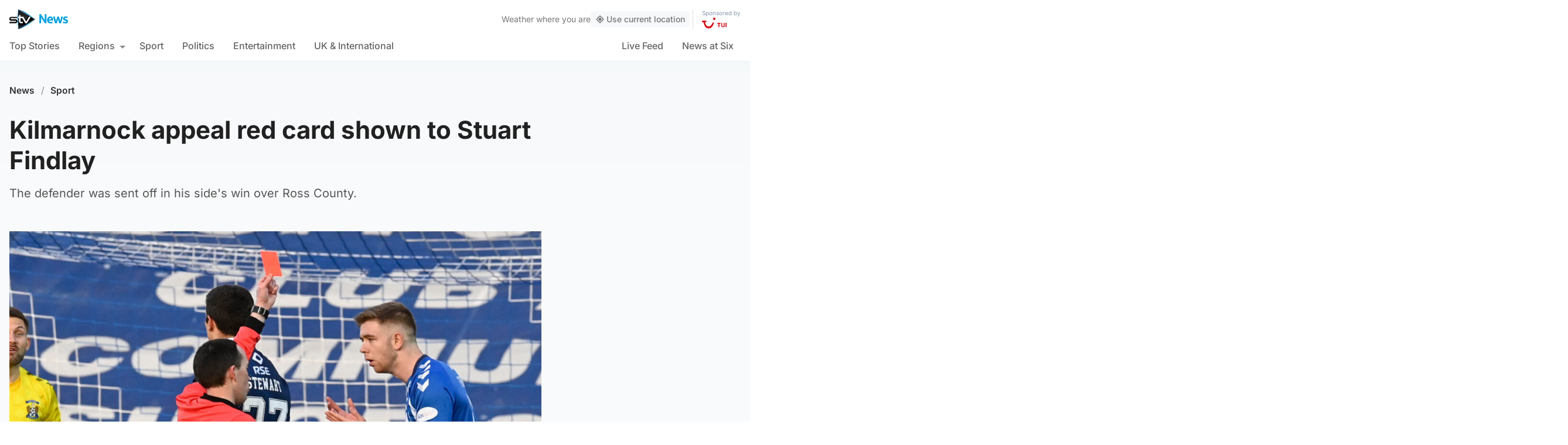

--- FILE ---
content_type: application/javascript
request_url: https://news.stv.tv/wp-content/themes/stvnews/static/scripts/app.min.js?v=17102025144604
body_size: 76359
content:
/*! For license information please see app.min.js.LICENSE.txt */
(()=>{"use strict";var e,t,n,i,r,o,a,s,u={},l=[],c=/acit|ex(?:s|g|n|p|$)|rph|grid|ows|mnc|ntw|ine[ch]|zoo|^ord|itera/i,d=Array.isArray;function h(e,t){for(var n in t)e[n]=t[n];return e}function f(e){var t=e.parentNode;t&&t.removeChild(e)}function p(t,n,i){var r,o,a,s={};for(a in n)"key"==a?r=n[a]:"ref"==a?o=n[a]:s[a]=n[a];if(arguments.length>2&&(s.children=arguments.length>3?e.call(arguments,2):i),"function"==typeof t&&null!=t.defaultProps)for(a in t.defaultProps)void 0===s[a]&&(s[a]=t.defaultProps[a]);return _(t,s,r,o,null)}function _(e,i,r,o,a){var s={type:e,props:i,key:r,ref:o,__k:null,__:null,__b:0,__e:null,__d:void 0,__c:null,constructor:void 0,__v:null==a?++n:a,__i:-1,__u:0};return null==a&&null!=t.vnode&&t.vnode(s),s}function g(e){return e.children}function v(e,t){this.props=e,this.context=t}function m(e,t){if(null==t)return e.__?m(e.__,e.__i+1):null;for(var n;t<e.__k.length;t++)if(null!=(n=e.__k[t])&&null!=n.__e)return n.__e;return"function"==typeof e.type?m(e):null}function y(e){var t,n;if(null!=(e=e.__)&&null!=e.__c){for(e.__e=e.__c.base=null,t=0;t<e.__k.length;t++)if(null!=(n=e.__k[t])&&null!=n.__e){e.__e=e.__c.base=n.__e;break}return y(e)}}function b(e){(!e.__d&&(e.__d=!0)&&i.push(e)&&!w.__r++||r!==t.debounceRendering)&&((r=t.debounceRendering)||o)(w)}function w(){var e,n,r,o,s,u,l,c,d;for(i.sort(a);e=i.shift();)e.__d&&(n=i.length,o=void 0,u=(s=(r=e).__v).__e,c=[],d=[],(l=r.__P)&&((o=h({},s)).__v=s.__v+1,t.vnode&&t.vnode(o),M(l,o,s,r.__n,void 0!==l.ownerSVGElement,32&s.__u?[u]:null,c,null==u?m(s):u,!!(32&s.__u),d),o.__.__k[o.__i]=o,R(c,o,d),o.__e!=u&&y(o)),i.length>n&&i.sort(a));w.__r=0}function x(e,t,n,i,r,o,a,s,c,d,h){var f,p,_,g,v,m=i&&i.__k||l,y=t.length;for(n.__d=c,P(n,t,m),c=n.__d,f=0;f<y;f++)null!=(_=n.__k[f])&&"boolean"!=typeof _&&"function"!=typeof _&&(p=-1===_.__i?u:m[_.__i]||u,_.__i=f,M(e,_,p,r,o,a,s,c,d,h),g=_.__e,_.ref&&p.ref!=_.ref&&(p.ref&&I(p.ref,null,_),h.push(_.ref,_.__c||g,_)),null==v&&null!=g&&(v=g),65536&_.__u||p.__k===_.__k?c=E(_,c,e):"function"==typeof _.type&&void 0!==_.__d?c=_.__d:g&&(c=g.nextSibling),_.__d=void 0,_.__u&=-196609);n.__d=c,n.__e=v}function P(e,t,n){var i,r,o,a,s,u=t.length,l=n.length,c=l,h=0;for(e.__k=[],i=0;i<u;i++)null!=(r=e.__k[i]=null==(r=t[i])||"boolean"==typeof r||"function"==typeof r?null:"string"==typeof r||"number"==typeof r||"bigint"==typeof r||r.constructor==String?_(null,r,null,null,r):d(r)?_(g,{children:r},null,null,null):r.__b>0?_(r.type,r.props,r.key,r.ref?r.ref:null,r.__v):r)?(r.__=e,r.__b=e.__b+1,s=O(r,n,a=i+h,c),r.__i=s,o=null,-1!==s&&(c--,(o=n[s])&&(o.__u|=131072)),null==o||null===o.__v?(-1==s&&h--,"function"!=typeof r.type&&(r.__u|=65536)):s!==a&&(s===a+1?h++:s>a?c>u-a?h+=s-a:h--:h=s<a&&s==a-1?s-a:0,s!==i+h&&(r.__u|=65536))):(o=n[i])&&null==o.key&&o.__e&&(o.__e==e.__d&&(e.__d=m(o)),j(o,o,!1),n[i]=null,c--);if(c)for(i=0;i<l;i++)null!=(o=n[i])&&0==(131072&o.__u)&&(o.__e==e.__d&&(e.__d=m(o)),j(o,o))}function E(e,t,n){var i,r;if("function"==typeof e.type){for(i=e.__k,r=0;i&&r<i.length;r++)i[r]&&(i[r].__=e,t=E(i[r],t,n));return t}return e.__e!=t&&(n.insertBefore(e.__e,t||null),t=e.__e),t&&t.nextSibling}function k(e,t){return t=t||[],null==e||"boolean"==typeof e||(d(e)?e.some((function(e){k(e,t)})):t.push(e)),t}function O(e,t,n,i){var r=e.key,o=e.type,a=n-1,s=n+1,u=t[n];if(null===u||u&&r==u.key&&o===u.type)return n;if(i>(null!=u&&0==(131072&u.__u)?1:0))for(;a>=0||s<t.length;){if(a>=0){if((u=t[a])&&0==(131072&u.__u)&&r==u.key&&o===u.type)return a;a--}if(s<t.length){if((u=t[s])&&0==(131072&u.__u)&&r==u.key&&o===u.type)return s;s++}}return-1}function C(e,t,n){"-"===t[0]?e.setProperty(t,null==n?"":n):e[t]=null==n?"":"number"!=typeof n||c.test(t)?n:n+"px"}function S(e,t,n,i,r){var o;e:if("style"===t)if("string"==typeof n)e.style.cssText=n;else{if("string"==typeof i&&(e.style.cssText=i=""),i)for(t in i)n&&t in n||C(e.style,t,"");if(n)for(t in n)i&&n[t]===i[t]||C(e.style,t,n[t])}else if("o"===t[0]&&"n"===t[1])o=t!==(t=t.replace(/(PointerCapture)$|Capture$/,"$1")),t=t.toLowerCase()in e?t.toLowerCase().slice(2):t.slice(2),e.l||(e.l={}),e.l[t+o]=n,n?i?n.u=i.u:(n.u=Date.now(),e.addEventListener(t,o?A:T,o)):e.removeEventListener(t,o?A:T,o);else{if(r)t=t.replace(/xlink(H|:h)/,"h").replace(/sName$/,"s");else if("width"!==t&&"height"!==t&&"href"!==t&&"list"!==t&&"form"!==t&&"tabIndex"!==t&&"download"!==t&&"rowSpan"!==t&&"colSpan"!==t&&"role"!==t&&t in e)try{e[t]=null==n?"":n;break e}catch(e){}"function"==typeof n||(null==n||!1===n&&"-"!==t[4]?e.removeAttribute(t):e.setAttribute(t,n))}}function T(e){var n=this.l[e.type+!1];if(e.t){if(e.t<=n.u)return}else e.t=Date.now();return n(t.event?t.event(e):e)}function A(e){return this.l[e.type+!0](t.event?t.event(e):e)}function M(e,n,i,r,o,a,s,u,l,c){var f,p,_,m,y,b,w,P,E,k,O,C,S,T,A,M=n.type;if(void 0!==n.constructor)return null;128&i.__u&&(l=!!(32&i.__u),a=[u=n.__e=i.__e]),(f=t.__b)&&f(n);e:if("function"==typeof M)try{if(P=n.props,E=(f=M.contextType)&&r[f.__c],k=f?E?E.props.value:f.__:r,i.__c?w=(p=n.__c=i.__c).__=p.__E:("prototype"in M&&M.prototype.render?n.__c=p=new M(P,k):(n.__c=p=new v(P,k),p.constructor=M,p.render=N),E&&E.sub(p),p.props=P,p.state||(p.state={}),p.context=k,p.__n=r,_=p.__d=!0,p.__h=[],p._sb=[]),null==p.__s&&(p.__s=p.state),null!=M.getDerivedStateFromProps&&(p.__s==p.state&&(p.__s=h({},p.__s)),h(p.__s,M.getDerivedStateFromProps(P,p.__s))),m=p.props,y=p.state,p.__v=n,_)null==M.getDerivedStateFromProps&&null!=p.componentWillMount&&p.componentWillMount(),null!=p.componentDidMount&&p.__h.push(p.componentDidMount);else{if(null==M.getDerivedStateFromProps&&P!==m&&null!=p.componentWillReceiveProps&&p.componentWillReceiveProps(P,k),!p.__e&&(null!=p.shouldComponentUpdate&&!1===p.shouldComponentUpdate(P,p.__s,k)||n.__v===i.__v)){for(n.__v!==i.__v&&(p.props=P,p.state=p.__s,p.__d=!1),n.__e=i.__e,n.__k=i.__k,n.__k.forEach((function(e){e&&(e.__=n)})),O=0;O<p._sb.length;O++)p.__h.push(p._sb[O]);p._sb=[],p.__h.length&&s.push(p);break e}null!=p.componentWillUpdate&&p.componentWillUpdate(P,p.__s,k),null!=p.componentDidUpdate&&p.__h.push((function(){p.componentDidUpdate(m,y,b)}))}if(p.context=k,p.props=P,p.__P=e,p.__e=!1,C=t.__r,S=0,"prototype"in M&&M.prototype.render){for(p.state=p.__s,p.__d=!1,C&&C(n),f=p.render(p.props,p.state,p.context),T=0;T<p._sb.length;T++)p.__h.push(p._sb[T]);p._sb=[]}else do{p.__d=!1,C&&C(n),f=p.render(p.props,p.state,p.context),p.state=p.__s}while(p.__d&&++S<25);p.state=p.__s,null!=p.getChildContext&&(r=h(h({},r),p.getChildContext())),_||null==p.getSnapshotBeforeUpdate||(b=p.getSnapshotBeforeUpdate(m,y)),x(e,d(A=null!=f&&f.type===g&&null==f.key?f.props.children:f)?A:[A],n,i,r,o,a,s,u,l,c),p.base=n.__e,n.__u&=-161,p.__h.length&&s.push(p),w&&(p.__E=p.__=null)}catch(e){n.__v=null,l||null!=a?(n.__e=u,n.__u|=l?160:32,a[a.indexOf(u)]=null):(n.__e=i.__e,n.__k=i.__k),t.__e(e,n,i)}else null==a&&n.__v===i.__v?(n.__k=i.__k,n.__e=i.__e):n.__e=D(i.__e,n,i,r,o,a,s,l,c);(f=t.diffed)&&f(n)}function R(e,n,i){n.__d=void 0;for(var r=0;r<i.length;r++)I(i[r],i[++r],i[++r]);t.__c&&t.__c(n,e),e.some((function(n){try{e=n.__h,n.__h=[],e.some((function(e){e.call(n)}))}catch(e){t.__e(e,n.__v)}}))}function D(t,n,i,r,o,a,s,l,c){var h,p,_,g,v,y,b,w=i.props,P=n.props,E=n.type;if("svg"===E&&(o=!0),null!=a)for(h=0;h<a.length;h++)if((v=a[h])&&"setAttribute"in v==!!E&&(E?v.localName===E:3===v.nodeType)){t=v,a[h]=null;break}if(null==t){if(null===E)return document.createTextNode(P);t=o?document.createElementNS("http://www.w3.org/2000/svg",E):document.createElement(E,P.is&&P),a=null,l=!1}if(null===E)w===P||l&&t.data===P||(t.data=P);else{if(a=a&&e.call(t.childNodes),w=i.props||u,!l&&null!=a)for(w={},h=0;h<t.attributes.length;h++)w[(v=t.attributes[h]).name]=v.value;for(h in w)v=w[h],"children"==h||("dangerouslySetInnerHTML"==h?_=v:"key"===h||h in P||S(t,h,null,v,o));for(h in P)v=P[h],"children"==h?g=v:"dangerouslySetInnerHTML"==h?p=v:"value"==h?y=v:"checked"==h?b=v:"key"===h||l&&"function"!=typeof v||w[h]===v||S(t,h,v,w[h],o);if(p)l||_&&(p.__html===_.__html||p.__html===t.innerHTML)||(t.innerHTML=p.__html),n.__k=[];else if(_&&(t.innerHTML=""),x(t,d(g)?g:[g],n,i,r,o&&"foreignObject"!==E,a,s,a?a[0]:i.__k&&m(i,0),l,c),null!=a)for(h=a.length;h--;)null!=a[h]&&f(a[h]);l||(h="value",void 0!==y&&(y!==t[h]||"progress"===E&&!y||"option"===E&&y!==w[h])&&S(t,h,y,w[h],!1),h="checked",void 0!==b&&b!==t[h]&&S(t,h,b,w[h],!1))}return t}function I(e,n,i){try{"function"==typeof e?e(n):e.current=n}catch(e){t.__e(e,i)}}function j(e,n,i){var r,o;if(t.unmount&&t.unmount(e),(r=e.ref)&&(r.current&&r.current!==e.__e||I(r,null,n)),null!=(r=e.__c)){if(r.componentWillUnmount)try{r.componentWillUnmount()}catch(e){t.__e(e,n)}r.base=r.__P=null,e.__c=void 0}if(r=e.__k)for(o=0;o<r.length;o++)r[o]&&j(r[o],n,i||"function"!=typeof e.type);i||null==e.__e||f(e.__e),e.__=e.__e=e.__d=void 0}function N(e,t,n){return this.constructor(e,n)}function L(n,i,r){var o,a,s,l;t.__&&t.__(n,i),a=(o="function"==typeof r)?null:r&&r.__k||i.__k,s=[],l=[],M(i,n=(!o&&r||i).__k=p(g,null,[n]),a||u,u,void 0!==i.ownerSVGElement,!o&&r?[r]:a?null:i.firstChild?e.call(i.childNodes):null,s,!o&&r?r:a?a.__e:i.firstChild,o,l),R(s,n,l)}function z(e,t){L(e,t,z)}function F(t,n,i){var r,o,a,s,u=h({},t.props);for(a in t.type&&t.type.defaultProps&&(s=t.type.defaultProps),n)"key"==a?r=n[a]:"ref"==a?o=n[a]:u[a]=void 0===n[a]&&void 0!==s?s[a]:n[a];return arguments.length>2&&(u.children=arguments.length>3?e.call(arguments,2):i),_(t.type,u,r||t.key,o||t.ref,null)}e=l.slice,t={__e:function(e,t,n,i){for(var r,o,a;t=t.__;)if((r=t.__c)&&!r.__)try{if((o=r.constructor)&&null!=o.getDerivedStateFromError&&(r.setState(o.getDerivedStateFromError(e)),a=r.__d),null!=r.componentDidCatch&&(r.componentDidCatch(e,i||{}),a=r.__d),a)return r.__E=r}catch(t){e=t}throw e}},n=0,v.prototype.setState=function(e,t){var n;n=null!=this.__s&&this.__s!==this.state?this.__s:this.__s=h({},this.state),"function"==typeof e&&(e=e(h({},n),this.props)),e&&h(n,e),null!=e&&this.__v&&(t&&this._sb.push(t),b(this))},v.prototype.forceUpdate=function(e){this.__v&&(this.__e=!0,e&&this.__h.push(e),b(this))},v.prototype.render=g,i=[],o="function"==typeof Promise?Promise.prototype.then.bind(Promise.resolve()):setTimeout,a=function(e,t){return e.__v.__b-t.__v.__b},w.__r=0,s=0;var H,q=((H={path:void 0,exports:{},require:function(e,t){return function(){throw new Error("Dynamic requires are not currently supported by @rollup/plugin-commonjs")}()}}).exports=function(e,t,n,i,r){for(t=t.split?t.split("."):t,i=0;i<t.length;i++)e=e?e[t[i]]:r;return e===r?n:e},H.exports);function U(e,t,n){var i=t.split("."),r=e.__lsc||(e.__lsc={});return r[t+n]||(r[t+n]=function(t){for(var r=t&&t.target||this,o={},a=o,s="string"==typeof n?q(t,n):r&&r.nodeName?r.type.match(/^che|rad/)?r.checked:r.value:t,u=0;u<i.length-1;u++)a=a[i[u]]||(a[i[u]]=!u&&e.state[i[u]]||{});a[i[u]]=s,e.setState(o)})}function B(e){return B="function"==typeof Symbol&&"symbol"==typeof Symbol.iterator?function(e){return typeof e}:function(e){return e&&"function"==typeof Symbol&&e.constructor===Symbol&&e!==Symbol.prototype?"symbol":typeof e},B(e)}function V(e,t){if(t.length<e)throw new TypeError(e+" argument"+(e>1?"s":"")+" required, but only "+t.length+" present")}function W(e){V(1,arguments);var t=Object.prototype.toString.call(e);return e instanceof Date||"object"===B(e)&&"[object Date]"===t?new Date(e.getTime()):"number"==typeof e||"[object Number]"===t?new Date(e):("string"!=typeof e&&"[object String]"!==t||"undefined"==typeof console||(console.warn("Starting with v2.0.0-beta.1 date-fns doesn't accept strings as date arguments. Please use `parseISO` to parse strings. See: https://github.com/date-fns/date-fns/blob/master/docs/upgradeGuide.md#string-arguments"),console.warn((new Error).stack)),new Date(NaN))}function $(e){if(null===e||!0===e||!1===e)return NaN;var t=Number(e);return isNaN(t)?t:t<0?Math.ceil(t):Math.floor(t)}function Y(e){V(1,arguments);var t=W(e),n=t.getUTCDay(),i=(n<1?7:0)+n-1;return t.setUTCDate(t.getUTCDate()-i),t.setUTCHours(0,0,0,0),t}function G(e){V(1,arguments);var t=W(e),n=t.getUTCFullYear(),i=new Date(0);i.setUTCFullYear(n+1,0,4),i.setUTCHours(0,0,0,0);var r=Y(i),o=new Date(0);o.setUTCFullYear(n,0,4),o.setUTCHours(0,0,0,0);var a=Y(o);return t.getTime()>=r.getTime()?n+1:t.getTime()>=a.getTime()?n:n-1}var X={};function K(){return X}function J(e,t){var n,i,r,o,a,s,u,l;V(1,arguments);var c=K(),d=$(null!==(n=null!==(i=null!==(r=null!==(o=null==t?void 0:t.weekStartsOn)&&void 0!==o?o:null==t||null===(a=t.locale)||void 0===a||null===(s=a.options)||void 0===s?void 0:s.weekStartsOn)&&void 0!==r?r:c.weekStartsOn)&&void 0!==i?i:null===(u=c.locale)||void 0===u||null===(l=u.options)||void 0===l?void 0:l.weekStartsOn)&&void 0!==n?n:0);if(!(d>=0&&d<=6))throw new RangeError("weekStartsOn must be between 0 and 6 inclusively");var h=W(e),f=h.getUTCDay(),p=(f<d?7:0)+f-d;return h.setUTCDate(h.getUTCDate()-p),h.setUTCHours(0,0,0,0),h}function Q(e,t){var n,i,r,o,a,s,u,l;V(1,arguments);var c=W(e),d=c.getUTCFullYear(),h=K(),f=$(null!==(n=null!==(i=null!==(r=null!==(o=null==t?void 0:t.firstWeekContainsDate)&&void 0!==o?o:null==t||null===(a=t.locale)||void 0===a||null===(s=a.options)||void 0===s?void 0:s.firstWeekContainsDate)&&void 0!==r?r:h.firstWeekContainsDate)&&void 0!==i?i:null===(u=h.locale)||void 0===u||null===(l=u.options)||void 0===l?void 0:l.firstWeekContainsDate)&&void 0!==n?n:1);if(!(f>=1&&f<=7))throw new RangeError("firstWeekContainsDate must be between 1 and 7 inclusively");var p=new Date(0);p.setUTCFullYear(d+1,0,f),p.setUTCHours(0,0,0,0);var _=J(p,t),g=new Date(0);g.setUTCFullYear(d,0,f),g.setUTCHours(0,0,0,0);var v=J(g,t);return c.getTime()>=_.getTime()?d+1:c.getTime()>=v.getTime()?d:d-1}function Z(e,t){for(var n=e<0?"-":"",i=Math.abs(e).toString();i.length<t;)i="0"+i;return n+i}const ee=function(e,t){var n=e.getUTCFullYear(),i=n>0?n:1-n;return Z("yy"===t?i%100:i,t.length)},te=function(e,t){var n=e.getUTCMonth();return"M"===t?String(n+1):Z(n+1,2)},ne=function(e,t){return Z(e.getUTCDate(),t.length)},ie=function(e,t){return Z(e.getUTCHours()%12||12,t.length)},re=function(e,t){return Z(e.getUTCHours(),t.length)},oe=function(e,t){return Z(e.getUTCMinutes(),t.length)},ae=function(e,t){return Z(e.getUTCSeconds(),t.length)},se=function(e,t){var n=t.length,i=e.getUTCMilliseconds();return Z(Math.floor(i*Math.pow(10,n-3)),t.length)};var ue={G:function(e,t,n){var i=e.getUTCFullYear()>0?1:0;switch(t){case"G":case"GG":case"GGG":return n.era(i,{width:"abbreviated"});case"GGGGG":return n.era(i,{width:"narrow"});default:return n.era(i,{width:"wide"})}},y:function(e,t,n){if("yo"===t){var i=e.getUTCFullYear(),r=i>0?i:1-i;return n.ordinalNumber(r,{unit:"year"})}return ee(e,t)},Y:function(e,t,n,i){var r=Q(e,i),o=r>0?r:1-r;return"YY"===t?Z(o%100,2):"Yo"===t?n.ordinalNumber(o,{unit:"year"}):Z(o,t.length)},R:function(e,t){return Z(G(e),t.length)},u:function(e,t){return Z(e.getUTCFullYear(),t.length)},Q:function(e,t,n){var i=Math.ceil((e.getUTCMonth()+1)/3);switch(t){case"Q":return String(i);case"QQ":return Z(i,2);case"Qo":return n.ordinalNumber(i,{unit:"quarter"});case"QQQ":return n.quarter(i,{width:"abbreviated",context:"formatting"});case"QQQQQ":return n.quarter(i,{width:"narrow",context:"formatting"});default:return n.quarter(i,{width:"wide",context:"formatting"})}},q:function(e,t,n){var i=Math.ceil((e.getUTCMonth()+1)/3);switch(t){case"q":return String(i);case"qq":return Z(i,2);case"qo":return n.ordinalNumber(i,{unit:"quarter"});case"qqq":return n.quarter(i,{width:"abbreviated",context:"standalone"});case"qqqqq":return n.quarter(i,{width:"narrow",context:"standalone"});default:return n.quarter(i,{width:"wide",context:"standalone"})}},M:function(e,t,n){var i=e.getUTCMonth();switch(t){case"M":case"MM":return te(e,t);case"Mo":return n.ordinalNumber(i+1,{unit:"month"});case"MMM":return n.month(i,{width:"abbreviated",context:"formatting"});case"MMMMM":return n.month(i,{width:"narrow",context:"formatting"});default:return n.month(i,{width:"wide",context:"formatting"})}},L:function(e,t,n){var i=e.getUTCMonth();switch(t){case"L":return String(i+1);case"LL":return Z(i+1,2);case"Lo":return n.ordinalNumber(i+1,{unit:"month"});case"LLL":return n.month(i,{width:"abbreviated",context:"standalone"});case"LLLLL":return n.month(i,{width:"narrow",context:"standalone"});default:return n.month(i,{width:"wide",context:"standalone"})}},w:function(e,t,n,i){var r=function(e,t){V(1,arguments);var n=W(e),i=J(n,t).getTime()-function(e,t){var n,i,r,o,a,s,u,l;V(1,arguments);var c=K(),d=$(null!==(n=null!==(i=null!==(r=null!==(o=null==t?void 0:t.firstWeekContainsDate)&&void 0!==o?o:null==t||null===(a=t.locale)||void 0===a||null===(s=a.options)||void 0===s?void 0:s.firstWeekContainsDate)&&void 0!==r?r:c.firstWeekContainsDate)&&void 0!==i?i:null===(u=c.locale)||void 0===u||null===(l=u.options)||void 0===l?void 0:l.firstWeekContainsDate)&&void 0!==n?n:1),h=Q(e,t),f=new Date(0);return f.setUTCFullYear(h,0,d),f.setUTCHours(0,0,0,0),J(f,t)}(n,t).getTime();return Math.round(i/6048e5)+1}(e,i);return"wo"===t?n.ordinalNumber(r,{unit:"week"}):Z(r,t.length)},I:function(e,t,n){var i=function(e){V(1,arguments);var t=W(e),n=Y(t).getTime()-function(e){V(1,arguments);var t=G(e),n=new Date(0);return n.setUTCFullYear(t,0,4),n.setUTCHours(0,0,0,0),Y(n)}(t).getTime();return Math.round(n/6048e5)+1}(e);return"Io"===t?n.ordinalNumber(i,{unit:"week"}):Z(i,t.length)},d:function(e,t,n){return"do"===t?n.ordinalNumber(e.getUTCDate(),{unit:"date"}):ne(e,t)},D:function(e,t,n){var i=function(e){V(1,arguments);var t=W(e),n=t.getTime();t.setUTCMonth(0,1),t.setUTCHours(0,0,0,0);var i=n-t.getTime();return Math.floor(i/864e5)+1}(e);return"Do"===t?n.ordinalNumber(i,{unit:"dayOfYear"}):Z(i,t.length)},E:function(e,t,n){var i=e.getUTCDay();switch(t){case"E":case"EE":case"EEE":return n.day(i,{width:"abbreviated",context:"formatting"});case"EEEEE":return n.day(i,{width:"narrow",context:"formatting"});case"EEEEEE":return n.day(i,{width:"short",context:"formatting"});default:return n.day(i,{width:"wide",context:"formatting"})}},e:function(e,t,n,i){var r=e.getUTCDay(),o=(r-i.weekStartsOn+8)%7||7;switch(t){case"e":return String(o);case"ee":return Z(o,2);case"eo":return n.ordinalNumber(o,{unit:"day"});case"eee":return n.day(r,{width:"abbreviated",context:"formatting"});case"eeeee":return n.day(r,{width:"narrow",context:"formatting"});case"eeeeee":return n.day(r,{width:"short",context:"formatting"});default:return n.day(r,{width:"wide",context:"formatting"})}},c:function(e,t,n,i){var r=e.getUTCDay(),o=(r-i.weekStartsOn+8)%7||7;switch(t){case"c":return String(o);case"cc":return Z(o,t.length);case"co":return n.ordinalNumber(o,{unit:"day"});case"ccc":return n.day(r,{width:"abbreviated",context:"standalone"});case"ccccc":return n.day(r,{width:"narrow",context:"standalone"});case"cccccc":return n.day(r,{width:"short",context:"standalone"});default:return n.day(r,{width:"wide",context:"standalone"})}},i:function(e,t,n){var i=e.getUTCDay(),r=0===i?7:i;switch(t){case"i":return String(r);case"ii":return Z(r,t.length);case"io":return n.ordinalNumber(r,{unit:"day"});case"iii":return n.day(i,{width:"abbreviated",context:"formatting"});case"iiiii":return n.day(i,{width:"narrow",context:"formatting"});case"iiiiii":return n.day(i,{width:"short",context:"formatting"});default:return n.day(i,{width:"wide",context:"formatting"})}},a:function(e,t,n){var i=e.getUTCHours()/12>=1?"pm":"am";switch(t){case"a":case"aa":return n.dayPeriod(i,{width:"abbreviated",context:"formatting"});case"aaa":return n.dayPeriod(i,{width:"abbreviated",context:"formatting"}).toLowerCase();case"aaaaa":return n.dayPeriod(i,{width:"narrow",context:"formatting"});default:return n.dayPeriod(i,{width:"wide",context:"formatting"})}},b:function(e,t,n){var i,r=e.getUTCHours();switch(i=12===r?"noon":0===r?"midnight":r/12>=1?"pm":"am",t){case"b":case"bb":return n.dayPeriod(i,{width:"abbreviated",context:"formatting"});case"bbb":return n.dayPeriod(i,{width:"abbreviated",context:"formatting"}).toLowerCase();case"bbbbb":return n.dayPeriod(i,{width:"narrow",context:"formatting"});default:return n.dayPeriod(i,{width:"wide",context:"formatting"})}},B:function(e,t,n){var i,r=e.getUTCHours();switch(i=r>=17?"evening":r>=12?"afternoon":r>=4?"morning":"night",t){case"B":case"BB":case"BBB":return n.dayPeriod(i,{width:"abbreviated",context:"formatting"});case"BBBBB":return n.dayPeriod(i,{width:"narrow",context:"formatting"});default:return n.dayPeriod(i,{width:"wide",context:"formatting"})}},h:function(e,t,n){if("ho"===t){var i=e.getUTCHours()%12;return 0===i&&(i=12),n.ordinalNumber(i,{unit:"hour"})}return ie(e,t)},H:function(e,t,n){return"Ho"===t?n.ordinalNumber(e.getUTCHours(),{unit:"hour"}):re(e,t)},K:function(e,t,n){var i=e.getUTCHours()%12;return"Ko"===t?n.ordinalNumber(i,{unit:"hour"}):Z(i,t.length)},k:function(e,t,n){var i=e.getUTCHours();return 0===i&&(i=24),"ko"===t?n.ordinalNumber(i,{unit:"hour"}):Z(i,t.length)},m:function(e,t,n){return"mo"===t?n.ordinalNumber(e.getUTCMinutes(),{unit:"minute"}):oe(e,t)},s:function(e,t,n){return"so"===t?n.ordinalNumber(e.getUTCSeconds(),{unit:"second"}):ae(e,t)},S:function(e,t){return se(e,t)},X:function(e,t,n,i){var r=(i._originalDate||e).getTimezoneOffset();if(0===r)return"Z";switch(t){case"X":return ce(r);case"XXXX":case"XX":return de(r);default:return de(r,":")}},x:function(e,t,n,i){var r=(i._originalDate||e).getTimezoneOffset();switch(t){case"x":return ce(r);case"xxxx":case"xx":return de(r);default:return de(r,":")}},O:function(e,t,n,i){var r=(i._originalDate||e).getTimezoneOffset();switch(t){case"O":case"OO":case"OOO":return"GMT"+le(r,":");default:return"GMT"+de(r,":")}},z:function(e,t,n,i){var r=(i._originalDate||e).getTimezoneOffset();switch(t){case"z":case"zz":case"zzz":return"GMT"+le(r,":");default:return"GMT"+de(r,":")}},t:function(e,t,n,i){var r=i._originalDate||e;return Z(Math.floor(r.getTime()/1e3),t.length)},T:function(e,t,n,i){return Z((i._originalDate||e).getTime(),t.length)}};function le(e,t){var n=e>0?"-":"+",i=Math.abs(e),r=Math.floor(i/60),o=i%60;if(0===o)return n+String(r);var a=t||"";return n+String(r)+a+Z(o,2)}function ce(e,t){return e%60==0?(e>0?"-":"+")+Z(Math.abs(e)/60,2):de(e,t)}function de(e,t){var n=t||"",i=e>0?"-":"+",r=Math.abs(e);return i+Z(Math.floor(r/60),2)+n+Z(r%60,2)}const he=ue;var fe=function(e,t){switch(e){case"P":return t.date({width:"short"});case"PP":return t.date({width:"medium"});case"PPP":return t.date({width:"long"});default:return t.date({width:"full"})}},pe=function(e,t){switch(e){case"p":return t.time({width:"short"});case"pp":return t.time({width:"medium"});case"ppp":return t.time({width:"long"});default:return t.time({width:"full"})}},_e={p:pe,P:function(e,t){var n,i=e.match(/(P+)(p+)?/)||[],r=i[1],o=i[2];if(!o)return fe(e,t);switch(r){case"P":n=t.dateTime({width:"short"});break;case"PP":n=t.dateTime({width:"medium"});break;case"PPP":n=t.dateTime({width:"long"});break;default:n=t.dateTime({width:"full"})}return n.replace("{{date}}",fe(r,t)).replace("{{time}}",pe(o,t))}};const ge=_e;function ve(e){var t=new Date(Date.UTC(e.getFullYear(),e.getMonth(),e.getDate(),e.getHours(),e.getMinutes(),e.getSeconds(),e.getMilliseconds()));return t.setUTCFullYear(e.getFullYear()),e.getTime()-t.getTime()}var me=["D","DD"],ye=["YY","YYYY"];function be(e,t,n){if("YYYY"===e)throw new RangeError("Use `yyyy` instead of `YYYY` (in `".concat(t,"`) for formatting years to the input `").concat(n,"`; see: https://github.com/date-fns/date-fns/blob/master/docs/unicodeTokens.md"));if("YY"===e)throw new RangeError("Use `yy` instead of `YY` (in `".concat(t,"`) for formatting years to the input `").concat(n,"`; see: https://github.com/date-fns/date-fns/blob/master/docs/unicodeTokens.md"));if("D"===e)throw new RangeError("Use `d` instead of `D` (in `".concat(t,"`) for formatting days of the month to the input `").concat(n,"`; see: https://github.com/date-fns/date-fns/blob/master/docs/unicodeTokens.md"));if("DD"===e)throw new RangeError("Use `dd` instead of `DD` (in `".concat(t,"`) for formatting days of the month to the input `").concat(n,"`; see: https://github.com/date-fns/date-fns/blob/master/docs/unicodeTokens.md"))}var we={lessThanXSeconds:{one:"less than a second",other:"less than {{count}} seconds"},xSeconds:{one:"1 second",other:"{{count}} seconds"},halfAMinute:"half a minute",lessThanXMinutes:{one:"less than a minute",other:"less than {{count}} minutes"},xMinutes:{one:"1 minute",other:"{{count}} minutes"},aboutXHours:{one:"about 1 hour",other:"about {{count}} hours"},xHours:{one:"1 hour",other:"{{count}} hours"},xDays:{one:"1 day",other:"{{count}} days"},aboutXWeeks:{one:"about 1 week",other:"about {{count}} weeks"},xWeeks:{one:"1 week",other:"{{count}} weeks"},aboutXMonths:{one:"about 1 month",other:"about {{count}} months"},xMonths:{one:"1 month",other:"{{count}} months"},aboutXYears:{one:"about 1 year",other:"about {{count}} years"},xYears:{one:"1 year",other:"{{count}} years"},overXYears:{one:"over 1 year",other:"over {{count}} years"},almostXYears:{one:"almost 1 year",other:"almost {{count}} years"}};function xe(e){return function(){var t=arguments.length>0&&void 0!==arguments[0]?arguments[0]:{},n=t.width?String(t.width):e.defaultWidth;return e.formats[n]||e.formats[e.defaultWidth]}}var Pe,Ee={date:xe({formats:{full:"EEEE, MMMM do, y",long:"MMMM do, y",medium:"MMM d, y",short:"MM/dd/yyyy"},defaultWidth:"full"}),time:xe({formats:{full:"h:mm:ss a zzzz",long:"h:mm:ss a z",medium:"h:mm:ss a",short:"h:mm a"},defaultWidth:"full"}),dateTime:xe({formats:{full:"{{date}} 'at' {{time}}",long:"{{date}} 'at' {{time}}",medium:"{{date}}, {{time}}",short:"{{date}}, {{time}}"},defaultWidth:"full"})},ke={lastWeek:"'last' eeee 'at' p",yesterday:"'yesterday at' p",today:"'today at' p",tomorrow:"'tomorrow at' p",nextWeek:"eeee 'at' p",other:"P"};function Oe(e){return function(t,n){var i;if("formatting"===(null!=n&&n.context?String(n.context):"standalone")&&e.formattingValues){var r=e.defaultFormattingWidth||e.defaultWidth,o=null!=n&&n.width?String(n.width):r;i=e.formattingValues[o]||e.formattingValues[r]}else{var a=e.defaultWidth,s=null!=n&&n.width?String(n.width):e.defaultWidth;i=e.values[s]||e.values[a]}return i[e.argumentCallback?e.argumentCallback(t):t]}}function Ce(e){return function(t){var n=arguments.length>1&&void 0!==arguments[1]?arguments[1]:{},i=n.width,r=i&&e.matchPatterns[i]||e.matchPatterns[e.defaultMatchWidth],o=t.match(r);if(!o)return null;var a,s=o[0],u=i&&e.parsePatterns[i]||e.parsePatterns[e.defaultParseWidth],l=Array.isArray(u)?function(e,t){for(var n=0;n<e.length;n++)if(e[n].test(s))return n}(u):function(e,t){for(var n in e)if(e.hasOwnProperty(n)&&e[n].test(s))return n}(u);return a=e.valueCallback?e.valueCallback(l):l,{value:a=n.valueCallback?n.valueCallback(a):a,rest:t.slice(s.length)}}}const Se={code:"en-US",formatDistance:function(e,t,n){var i,r=we[e];return i="string"==typeof r?r:1===t?r.one:r.other.replace("{{count}}",t.toString()),null!=n&&n.addSuffix?n.comparison&&n.comparison>0?"in "+i:i+" ago":i},formatLong:Ee,formatRelative:function(e,t,n,i){return ke[e]},localize:{ordinalNumber:function(e,t){var n=Number(e),i=n%100;if(i>20||i<10)switch(i%10){case 1:return n+"st";case 2:return n+"nd";case 3:return n+"rd"}return n+"th"},era:Oe({values:{narrow:["B","A"],abbreviated:["BC","AD"],wide:["Before Christ","Anno Domini"]},defaultWidth:"wide"}),quarter:Oe({values:{narrow:["1","2","3","4"],abbreviated:["Q1","Q2","Q3","Q4"],wide:["1st quarter","2nd quarter","3rd quarter","4th quarter"]},defaultWidth:"wide",argumentCallback:function(e){return e-1}}),month:Oe({values:{narrow:["J","F","M","A","M","J","J","A","S","O","N","D"],abbreviated:["Jan","Feb","Mar","Apr","May","Jun","Jul","Aug","Sep","Oct","Nov","Dec"],wide:["January","February","March","April","May","June","July","August","September","October","November","December"]},defaultWidth:"wide"}),day:Oe({values:{narrow:["S","M","T","W","T","F","S"],short:["Su","Mo","Tu","We","Th","Fr","Sa"],abbreviated:["Sun","Mon","Tue","Wed","Thu","Fri","Sat"],wide:["Sunday","Monday","Tuesday","Wednesday","Thursday","Friday","Saturday"]},defaultWidth:"wide"}),dayPeriod:Oe({values:{narrow:{am:"a",pm:"p",midnight:"mi",noon:"n",morning:"morning",afternoon:"afternoon",evening:"evening",night:"night"},abbreviated:{am:"AM",pm:"PM",midnight:"midnight",noon:"noon",morning:"morning",afternoon:"afternoon",evening:"evening",night:"night"},wide:{am:"a.m.",pm:"p.m.",midnight:"midnight",noon:"noon",morning:"morning",afternoon:"afternoon",evening:"evening",night:"night"}},defaultWidth:"wide",formattingValues:{narrow:{am:"a",pm:"p",midnight:"mi",noon:"n",morning:"in the morning",afternoon:"in the afternoon",evening:"in the evening",night:"at night"},abbreviated:{am:"AM",pm:"PM",midnight:"midnight",noon:"noon",morning:"in the morning",afternoon:"in the afternoon",evening:"in the evening",night:"at night"},wide:{am:"a.m.",pm:"p.m.",midnight:"midnight",noon:"noon",morning:"in the morning",afternoon:"in the afternoon",evening:"in the evening",night:"at night"}},defaultFormattingWidth:"wide"})},match:{ordinalNumber:(Pe={matchPattern:/^(\d+)(th|st|nd|rd)?/i,parsePattern:/\d+/i,valueCallback:function(e){return parseInt(e,10)}},function(e){var t=arguments.length>1&&void 0!==arguments[1]?arguments[1]:{},n=e.match(Pe.matchPattern);if(!n)return null;var i=n[0],r=e.match(Pe.parsePattern);if(!r)return null;var o=Pe.valueCallback?Pe.valueCallback(r[0]):r[0];return{value:o=t.valueCallback?t.valueCallback(o):o,rest:e.slice(i.length)}}),era:Ce({matchPatterns:{narrow:/^(b|a)/i,abbreviated:/^(b\.?\s?c\.?|b\.?\s?c\.?\s?e\.?|a\.?\s?d\.?|c\.?\s?e\.?)/i,wide:/^(before christ|before common era|anno domini|common era)/i},defaultMatchWidth:"wide",parsePatterns:{any:[/^b/i,/^(a|c)/i]},defaultParseWidth:"any"}),quarter:Ce({matchPatterns:{narrow:/^[1234]/i,abbreviated:/^q[1234]/i,wide:/^[1234](th|st|nd|rd)? quarter/i},defaultMatchWidth:"wide",parsePatterns:{any:[/1/i,/2/i,/3/i,/4/i]},defaultParseWidth:"any",valueCallback:function(e){return e+1}}),month:Ce({matchPatterns:{narrow:/^[jfmasond]/i,abbreviated:/^(jan|feb|mar|apr|may|jun|jul|aug|sep|oct|nov|dec)/i,wide:/^(january|february|march|april|may|june|july|august|september|october|november|december)/i},defaultMatchWidth:"wide",parsePatterns:{narrow:[/^j/i,/^f/i,/^m/i,/^a/i,/^m/i,/^j/i,/^j/i,/^a/i,/^s/i,/^o/i,/^n/i,/^d/i],any:[/^ja/i,/^f/i,/^mar/i,/^ap/i,/^may/i,/^jun/i,/^jul/i,/^au/i,/^s/i,/^o/i,/^n/i,/^d/i]},defaultParseWidth:"any"}),day:Ce({matchPatterns:{narrow:/^[smtwf]/i,short:/^(su|mo|tu|we|th|fr|sa)/i,abbreviated:/^(sun|mon|tue|wed|thu|fri|sat)/i,wide:/^(sunday|monday|tuesday|wednesday|thursday|friday|saturday)/i},defaultMatchWidth:"wide",parsePatterns:{narrow:[/^s/i,/^m/i,/^t/i,/^w/i,/^t/i,/^f/i,/^s/i],any:[/^su/i,/^m/i,/^tu/i,/^w/i,/^th/i,/^f/i,/^sa/i]},defaultParseWidth:"any"}),dayPeriod:Ce({matchPatterns:{narrow:/^(a|p|mi|n|(in the|at) (morning|afternoon|evening|night))/i,any:/^([ap]\.?\s?m\.?|midnight|noon|(in the|at) (morning|afternoon|evening|night))/i},defaultMatchWidth:"any",parsePatterns:{any:{am:/^a/i,pm:/^p/i,midnight:/^mi/i,noon:/^no/i,morning:/morning/i,afternoon:/afternoon/i,evening:/evening/i,night:/night/i}},defaultParseWidth:"any"})},options:{weekStartsOn:0,firstWeekContainsDate:1}};var Te=/[yYQqMLwIdDecihHKkms]o|(\w)\1*|''|'(''|[^'])+('|$)|./g,Ae=/P+p+|P+|p+|''|'(''|[^'])+('|$)|./g,Me=/^'([^]*?)'?$/,Re=/''/g,De=/[a-zA-Z]/;function Ie(e,t,n){var i,r,o,a,s,u,l,c,d,h,f,p,_,g,v,m,y,b;V(2,arguments);var w=String(t),x=K(),P=null!==(i=null!==(r=null==n?void 0:n.locale)&&void 0!==r?r:x.locale)&&void 0!==i?i:Se,E=$(null!==(o=null!==(a=null!==(s=null!==(u=null==n?void 0:n.firstWeekContainsDate)&&void 0!==u?u:null==n||null===(l=n.locale)||void 0===l||null===(c=l.options)||void 0===c?void 0:c.firstWeekContainsDate)&&void 0!==s?s:x.firstWeekContainsDate)&&void 0!==a?a:null===(d=x.locale)||void 0===d||null===(h=d.options)||void 0===h?void 0:h.firstWeekContainsDate)&&void 0!==o?o:1);if(!(E>=1&&E<=7))throw new RangeError("firstWeekContainsDate must be between 1 and 7 inclusively");var k=$(null!==(f=null!==(p=null!==(_=null!==(g=null==n?void 0:n.weekStartsOn)&&void 0!==g?g:null==n||null===(v=n.locale)||void 0===v||null===(m=v.options)||void 0===m?void 0:m.weekStartsOn)&&void 0!==_?_:x.weekStartsOn)&&void 0!==p?p:null===(y=x.locale)||void 0===y||null===(b=y.options)||void 0===b?void 0:b.weekStartsOn)&&void 0!==f?f:0);if(!(k>=0&&k<=6))throw new RangeError("weekStartsOn must be between 0 and 6 inclusively");if(!P.localize)throw new RangeError("locale must contain localize property");if(!P.formatLong)throw new RangeError("locale must contain formatLong property");var O=W(e);if(!function(e){if(V(1,arguments),!function(e){return V(1,arguments),e instanceof Date||"object"===B(e)&&"[object Date]"===Object.prototype.toString.call(e)}(e)&&"number"!=typeof e)return!1;var t=W(e);return!isNaN(Number(t))}(O))throw new RangeError("Invalid time value");var C=function(e,t){return V(2,arguments),function(e,t){V(2,arguments);var n=W(e).getTime(),i=$(t);return new Date(n+i)}(e,-$(t))}(O,ve(O)),S={firstWeekContainsDate:E,weekStartsOn:k,locale:P,_originalDate:O};return w.match(Ae).map((function(e){var t=e[0];return"p"===t||"P"===t?(0,ge[t])(e,P.formatLong):e})).join("").match(Te).map((function(i){if("''"===i)return"'";var r,o,a=i[0];if("'"===a)return(o=(r=i).match(Me))?o[1].replace(Re,"'"):r;var s,u=he[a];if(u)return null!=n&&n.useAdditionalWeekYearTokens||(s=i,-1===ye.indexOf(s))||be(i,t,String(e)),null!=n&&n.useAdditionalDayOfYearTokens||!function(e){return-1!==me.indexOf(e)}(i)||be(i,t,String(e)),u(C,i,P.localize,S);if(a.match(De))throw new RangeError("Format string contains an unescaped latin alphabet character `"+a+"`");return i})).join("")}function je(e){V(1,arguments);var t=W(e);return t.setHours(0,0,0,0),t}var Ne=/\d[a-z]{2}$/i,Le=/^[a-z]{1,2}\d[a-z\d]?\s*\d[a-z]{2}$/i,ze=/\s+/gi,Fe=function(e){return e.replace(ze,"").toUpperCase()},He=function(e){return null!==e.match(Le)},qe=function(e){var t=Ue(e);if(null===t)return null;var n=Be(e);return null===n?null:t+" "+n},Ue=function(e){return He(e)?Fe(e).replace(Ne,""):null},Be=function(e){if(!He(e))return null;var t=function(e,t){return Fe(e).match(t)}(e,Ne);return function(e){return null===e?null:e[0]}(t)};function Ve(e,t,n){return(t=function(e){var t=function(e,t){if("object"!=typeof e||null===e)return e;var n=e[Symbol.toPrimitive];if(void 0!==n){var i=n.call(e,"string");if("object"!=typeof i)return i;throw new TypeError("@@toPrimitive must return a primitive value.")}return String(e)}(e);return"symbol"==typeof t?t:String(t)}(t))in e?Object.defineProperty(e,t,{value:n,enumerable:!0,configurable:!0,writable:!0}):e[t]=n,e}class We extends v{constructor(){super(),Ve(this,"ref",{current:null}),Ve(this,"getDay",(e=>Ie(new Date(1e3*e),"EEEE"))),Ve(this,"getPrettyDate",(e=>Ie(new Date(1e3*e),"EEEE do MMMM yyyy"))),Ve(this,"formatTime",(e=>Ie(e=new Date(1e3*e),"HH:mm"))),Ve(this,"validatePostcode",(e=>{e.preventDefault(),He(this.state.lookup)?this.setState({lookup:qe(this.state.lookup),isPostcodeLookup:!0},(()=>{this.lookup()})):this.setState({isPostcodeLookup:!1},(()=>{this.lookup()}))})),Ve(this,"lookup",(()=>{const e=`/wp-json/weather/v1/autocomplete?query=${encodeURIComponent(this.state.lookup)}&ispc=${this.state.isPostcodeLookup}&key=0837f6a326e526008db432939f78234b`;fetch(e).then((e=>e.json())).then((e=>{this.setState({results:e})})).catch((function(e){console.log(e)}))})),Ve(this,"getFavourites",(()=>JSON.parse(window.localStorage.getItem("weather_favourites"))||[])),Ve(this,"saveFavourites",(()=>{window.localStorage.setItem("weather_favourites",JSON.stringify(this.state.favourites))})),Ve(this,"getWeather",(()=>{this.setState({isLoading:!0});const e=`/wp-json/weather/v1/weather?lat=${this.state.location.lat}&lon=${this.state.location.lon}&key=0837f6a326e526008db432939f78234b`;fetch(e).then((e=>e.json())).then((e=>{this.setState({weather:e,results:[],isLoading:!1,selectedIndex:0}),this.addFavourite(this.state.location)})).catch((function(e){console.log(e)}))})),Ve(this,"addFavourite",(e=>{const t=this.state.favourites.filter((t=>this.getPlaceName(t.display_name)!==this.getPlaceName(e.display_name)));this.setState({favourites:[e,...t].slice(0,5)},(()=>{this.saveFavourites()}))})),Ve(this,"removeFavourite",(e=>{const t=this.state.favourites.filter((t=>this.getPlaceName(e)!==this.getPlaceName(t.display_name)));this.setState({favourites:t},(()=>{this.saveFavourites()}))})),Ve(this,"setLocation",(e=>{this.setState({location:e,results:[]},(()=>{this.getWeather()}))})),Ve(this,"geolocateUser",(()=>{this.setState({isLoading:!0}),navigator.geolocation?navigator.geolocation.getCurrentPosition((e=>{const t=`/wp-json/weather/v1/reverse?lat=${e.coords.latitude}&lon=${e.coords.longitude}&key=0837f6a326e526008db432939f78234b`;fetch(t).then((e=>e.json())).then((e=>{this.setLocation(e)})).catch((function(e){this.setState({geoUnavailable:!0,isLoading:!1}),console.log(e)}))}),(e=>{this.setState({geoUnavailable:!0,isLoading:!1}),console.log(e)})):this.setState({geoUnavailable:!0,isLoading:!1})})),Ve(this,"getPlaceName",(e=>`${e.split(",")[0]}`)),Ve(this,"changeDay",(e=>{this.setState({selectedIndex:e})})),Ve(this,"getIcon",(e=>{let t="cloudy-black";return"01d"===e&&(t="clear-day-black"),"01n"===e&&(t="clear-night-black"),"02d"===e&&(t="partly-cloudy-day-black"),"02n"===e&&(t="partly-cloudy-night-black"),"09d"!==e&&"09n"!==e||(t="light-rain"),"10d"!==e&&"10n"!==e||(t="rain-black"),"11d"!==e&&"11n"!==e||(t="thunderstorm-black"),"13d"!==e&&"13n"!==e||(t="snow-black"),"50d"!==e&&"50n"!==e||(t="fog-black"),`/wp-content/themes/stvnews/static/images/weather/${t}.png`})),Ve(this,"getUVColor",(e=>0==(e=parseInt(e))?"#999999":e>=2&&e<=5?"#f7e401":e>=6&&e<=7?"#f95901":e>=8?"#d90011":"#299501")),Ve(this,"getUVTextColor",(e=>(e=parseInt(e))>=2&&e<=5?"#000000":"#ffffff")),this.state={lookup:null,results:[],location:null,favourites:[],selectedIndex:0,isLoading:!1,isPostcodeLookup:!1,geoUnavailable:!1},this.ref={current:null}}componentDidMount(){this.setState({favourites:this.getFavourites()},(()=>{if(this.state.favourites.length>0){let e=this.state.favourites[0];this.setState({location:e},(()=>{this.getWeather()}))}}))}render(){return"weather-page"===this.props.widgetType?p("div",{id:"weather-widget"},p("section",{class:"search-area"},p("div",{class:"desktop-row"},p("form",{onSubmit:this.validatePostcode},p("div",{class:"input-wrapper"},p("input",{type:"search",autocomplete:"off",placeholder:"Enter a UK town, city or postcode",value:this.state.lookup,onInput:U(this,"lookup"),onSearch:U(this,"lookup")}),p("button",{type:"submit"},p("img",{src:"/wp-content/themes/stvnews/static/images/weather/search.svg"}),p("span",{class:"sr-only"},"Search"))),this.state.results.length>0&&p("ul",{class:"search-results"},this.state.results.slice(0,6).map((e=>p("li",null,p("button",{onClick:()=>this.setLocation(e)},e.address.name&&!this.state.isPostcodeLookup&&`${e.address.name}, `,e.address.city&&`${e.address.city}, `,e.address.state&&`${e.address.state}`)))))),p("div",{class:"geo-btn-wrapper"},this.state.geoUnavailable?p("div",{class:"geo-btn unavailable"},p("svg",{stroke:"currentColor",fill:"currentColor","stroke-width":"0",viewBox:"0 0 512 512",xmlns:"http://www.w3.org/2000/svg"},p("path",{d:"M449.07 399.08L278.64 82.58c-12.08-22.44-44.26-22.44-56.35 0L51.87 399.08A32 32 0 0080 446.25h340.89a32 32 0 0028.18-47.17zm-198.6-1.83a20 20 0 1120-20 20 20 0 01-20 20zm21.72-201.15l-5.74 122a16 16 0 01-32 0l-5.74-121.95a21.73 21.73 0 0121.5-22.69h.21a21.74 21.74 0 0121.73 22.7z"})),"Location not available"):p("button",{onClick:this.geolocateUser,class:"geo-btn"},p("svg",{stroke:"currentColor",fill:"currentColor","stroke-width":"0",viewBox:"0 0 24 24",xmlns:"http://www.w3.org/2000/svg"},p("circle",{cx:"12",cy:"12",r:"4"}),p("path",{d:"M13 4.069V2h-2v2.069A8.01 8.01 0 0 0 4.069 11H2v2h2.069A8.008 8.008 0 0 0 11 19.931V22h2v-2.069A8.007 8.007 0 0 0 19.931 13H22v-2h-2.069A8.008 8.008 0 0 0 13 4.069zM12 18c-3.309 0-6-2.691-6-6s2.691-6 6-6 6 2.691 6 6-2.691 6-6 6z"})),this.state.isLoading?"Please wait...":"Use current location"))),p("div",{class:"favourites"},p("div",{class:"title"},"Your locations: ",!this.state.favourites.length&&"None"),p("ul",null,this.state.favourites.map((e=>p("li",null,p("button",{onClick:t=>{"svg"!==t.target.tagName&&this.setLocation(e)}},this.getPlaceName(e.display_name),p("svg",{stroke:"currentColor",fill:"currentColor","stroke-width":"0",viewBox:"0 0 512 512",xmlns:"http://www.w3.org/2000/svg",onClick:()=>this.removeFavourite(e.display_name)},p("path",{d:"M256 48C141.1 48 48 141.1 48 256s93.1 208 208 208 208-93.1 208-208S370.9 48 256 48zm52.7 283.3L256 278.6l-52.7 52.7c-6.2 6.2-16.4 6.2-22.6 0-3.1-3.1-4.7-7.2-4.7-11.3 0-4.1 1.6-8.2 4.7-11.3l52.7-52.7-52.7-52.7c-3.1-3.1-4.7-7.2-4.7-11.3 0-4.1 1.6-8.2 4.7-11.3 6.2-6.2 16.4-6.2 22.6 0l52.7 52.7 52.7-52.7c6.2-6.2 16.4-6.2 22.6 0 6.2 6.2 6.2 16.4 0 22.6L278.6 256l52.7 52.7c6.2 6.2 6.2 16.4 0 22.6-6.2 6.3-16.4 6.3-22.6 0z"}))))))))),this.state.weather&&p("section",{class:"full-weather"},p("ol",{class:"select-day"},this.state.weather.daily.map(((e,t)=>p("li",null,p("button",{class:this.state.selectedIndex===t?"active ":"",onClick:()=>this.changeDay(t)},p("div",null,p("span",{class:"day"},this.getDay(e.dt)),p("span",{class:"conditions"},Math.round(parseInt(e.temp.max)),"°C",p("span",null,Math.round(parseInt(e.temp.min)),"°C"))),p("img",{src:this.getIcon(e.weather[0].icon)})))))),p("section",{class:"daily-forecast"},p("div",{class:"overview"},p("div",{class:"content"},p("span",{class:"date"},this.getPrettyDate(this.state.weather.daily[this.state.selectedIndex].dt)),p("h3",null,this.getPlaceName(this.state.location.display_name)),p("div",{class:"temps"},Math.round(parseInt(this.state.weather.daily[this.state.selectedIndex].temp.max)),"°C",p("span",null,Math.round(parseInt(this.state.weather.daily[this.state.selectedIndex].temp.min)),"°C")),p("div",{class:"suntimes"},p("span",{class:"sunrise"},p("span",null,p("img",{src:"/wp-content/themes/stvnews/static/images/weather/SunriseIcon.svg"}),"Sunrise:"),p("span",null,this.formatTime(this.state.weather.daily[this.state.selectedIndex].sunrise))),p("span",{class:"sunset"},p("span",null,p("img",{src:"/wp-content/themes/stvnews/static/images/weather/clear-night-black.png"}),"Sunset:"),p("span",null,this.formatTime(this.state.weather.daily[this.state.selectedIndex].sunset))))),p("div",{class:"icon"},p("img",{src:this.getIcon(this.state.weather.daily[this.state.selectedIndex].weather[0].icon)}))),p("section",{class:"meta"},p("ul",null,p("li",{class:"rain"},p("img",{src:"/wp-content/themes/stvnews/static/images/weather/RainIcon.svg"})," ",Math.round(100*this.state.weather.daily[this.state.selectedIndex].pop),"%"),p("li",{class:"wind"},p("img",{src:"/wp-content/themes/stvnews/static/images/weather/WindIcon.svg",style:`transform:rotate(${this.state.weather.daily[this.state.selectedIndex].wind_deg-180}deg)`})," ",Math.round(2.237*this.state.weather.daily[this.state.selectedIndex].wind_speed),"mph"),p("li",{class:"uv"},p("span",{style:`color: ${this.getUVTextColor(this.state.weather.daily[this.state.selectedIndex].uvi)}; background-color: ${this.getUVColor(this.state.weather.daily[this.state.selectedIndex].uvi)};`},Math.round(this.state.weather.daily[this.state.selectedIndex].uvi)),"UV Index")))),this.state.selectedIndex<=1&&p("section",{class:"hourly"},p("ol",{ref:this.ref},this.state.weather.hourly.map((e=>{if(function(e,t){V(2,arguments);var n=je(e),i=je(t);return n.getTime()===i.getTime()}(new Date(1e3*e.dt),new Date(1e3*this.state.weather.daily[this.state.selectedIndex].dt)))return p("li",null,p("div",{class:"time"},this.formatTime(e.dt)),p("img",{class:"weather-icon",src:this.getIcon(e.weather[0].icon)}),p("div",{class:"temp","data-temp":Math.round(parseInt(e.temp))},Math.round(parseInt(e.temp)),"°C"),p("div",{class:"rain"},p("img",{src:"/wp-content/themes/stvnews/static/images/weather/RainIcon.svg"})," ",p("span",null,Math.round(100*e.pop),"%")),p("div",{class:"wind"},p("img",{src:"/wp-content/themes/stvnews/static/images/weather/WindIcon.svg",style:`transform:rotate(${e.wind_deg-180}deg)`})," ",Math.round(2.237*e.wind_speed)))})))))):"desktop-widget"===this.props.widgetType?this.state.favourites.length>0&&this.state.weather?p("a",{href:"/weather"},p("div",{id:"weather-widget",class:"widget-layout"},p("div",{class:"widget-title"},"Weather in ",p("strong",null,this.getPlaceName(this.state.favourites[0].display_name))),p("div",null,p("img",{class:"weather-icon",src:this.getIcon(this.state.weather.hourly[0].weather[0].icon)})," ",p("span",{class:"temp"},Math.round(parseInt(this.state.weather.hourly[0].temp)),"°C")),p("div",null,p("img",{class:"wind-icon",src:"/wp-content/themes/stvnews/static/images/weather/WindIcon.svg",style:`transform:rotate(${this.state.weather.hourly[0].wind_deg-180}deg)`})," ",Math.round(2.237*this.state.weather.hourly[0].wind_speed),"mph"),p("div",null,p("img",{class:"rain-icon",src:"/wp-content/themes/stvnews/static/images/weather/RainIcon.svg"})," ",Math.round(100*this.state.weather.hourly[0].pop),"%"),p("div",{class:"hide-if-ads-disabled sponsor-wrapper"},p("span",{class:"sponsored-by"},"Sponsored by"),p("img",{src:"/wp-content/themes/stvnews/static/images/weather/tui/tui-logo-red.svg"})))):p("div",{id:"weather-widget"},p("span",{class:"widget-title"},p("a",{href:"/weather"},"Weather")," where you are"),this.state.geoUnavailable?p("div",{class:"geo-btn"},p("svg",{stroke:"currentColor",fill:"currentColor","stroke-width":"0",viewBox:"0 0 512 512",xmlns:"http://www.w3.org/2000/svg"},p("path",{d:"M449.07 399.08L278.64 82.58c-12.08-22.44-44.26-22.44-56.35 0L51.87 399.08A32 32 0 0080 446.25h340.89a32 32 0 0028.18-47.17zm-198.6-1.83a20 20 0 1120-20 20 20 0 01-20 20zm21.72-201.15l-5.74 122a16 16 0 01-32 0l-5.74-121.95a21.73 21.73 0 0121.5-22.69h.21a21.74 21.74 0 0121.73 22.7z"})),"Location not available"):p("button",{tabindex:"0",class:"geo-btn",onClick:this.geolocateUser},p("svg",{stroke:"currentColor",fill:"currentColor","stroke-width":"0",viewBox:"0 0 24 24",xmlns:"http://www.w3.org/2000/svg"},p("circle",{cx:"12",cy:"12",r:"4"}),p("path",{d:"M13 4.069V2h-2v2.069A8.01 8.01 0 0 0 4.069 11H2v2h2.069A8.008 8.008 0 0 0 11 19.931V22h2v-2.069A8.007 8.007 0 0 0 19.931 13H22v-2h-2.069A8.008 8.008 0 0 0 13 4.069zM12 18c-3.309 0-6-2.691-6-6s2.691-6 6-6 6 2.691 6 6-2.691 6-6 6z"})),this.state.isLoading?"Please wait...":"Use current location"),p("div",{class:"hide-if-ads-disabled sponsor-wrapper"},p("span",{class:"sponsored-by"},"Sponsored by"),p("img",{src:"/wp-content/themes/stvnews/static/images/weather/tui/tui-logo-red.svg"}))):"mobile-widget"===this.props.widgetType?this.state.favourites.length>0&&this.state.weather?p("div",{id:"weather-widget"},p("div",{class:"container"},p("div",{class:"weather-wrapper"},p("div",{class:"left"},p("div",{class:"location-wrapper"},p("span",null,"Current weather conditions in"),p("strong",null,this.getPlaceName(this.state.favourites[0].display_name))),p("span",{class:"temp"},Math.round(parseInt(this.state.weather.hourly[0].temp)),"°C"),p("span",{class:"icons"},p("img",{src:"/wp-content/themes/stvnews/static/images/weather/WindIcon.svg",style:`transform:rotate(${this.state.weather.hourly[0].wind_deg-180}deg)`,class:"wind-icon"})," ",Math.round(2.237*this.state.weather.hourly[0].wind_speed),"mph",p("img",{src:"/wp-content/themes/stvnews/static/images/weather/RainIcon.svg",class:"rain-icon"})," ",Math.round(100*this.state.weather.hourly[0].pop),"%"),p("div",{class:"meta"},p("a",{href:"/weather"},"Full UK Forecasts →")," ",p("span",{class:"hide-if-ads-disabled sponsor-wrapper"},p("span",null,"Sponsored by"),p("img",{src:"/wp-content/themes/stvnews/static/images/weather/tui/tui-logo-red.svg"})))),p("div",{class:"right"},p("img",{src:this.getIcon(this.state.weather.hourly[0].weather[0].icon),class:"weather-icon"}))))):p("div",{id:"weather-widget",class:"showbg"},p("div",{class:"container"},p("div",{class:"location-wrapper"},p("strong",null,"Accurate weather",p("br",null),"where you are"),this.state.geoUnavailable?p("div",null,p("svg",{stroke:"currentColor",fill:"currentColor","stroke-width":"0",viewBox:"0 0 512 512",xmlns:"http://www.w3.org/2000/svg"},p("path",{d:"M449.07 399.08L278.64 82.58c-12.08-22.44-44.26-22.44-56.35 0L51.87 399.08A32 32 0 0080 446.25h340.89a32 32 0 0028.18-47.17zm-198.6-1.83a20 20 0 1120-20 20 20 0 01-20 20zm21.72-201.15l-5.74 122a16 16 0 01-32 0l-5.74-121.95a21.73 21.73 0 0121.5-22.69h.21a21.74 21.74 0 0121.73 22.7z"})),"Location not available"):p("button",{onClick:this.geolocateUser,class:"geo-btn"},p("svg",{stroke:"currentColor",fill:"currentColor","stroke-width":"0",viewBox:"0 0 24 24",xmlns:"http://www.w3.org/2000/svg"},p("circle",{cx:"12",cy:"12",r:"4"}),p("path",{d:"M13 4.069V2h-2v2.069A8.01 8.01 0 0 0 4.069 11H2v2h2.069A8.008 8.008 0 0 0 11 19.931V22h2v-2.069A8.007 8.007 0 0 0 19.931 13H22v-2h-2.069A8.008 8.008 0 0 0 13 4.069zM12 18c-3.309 0-6-2.691-6-6s2.691-6 6-6 6 2.691 6 6-2.691 6-6 6z"})),this.state.isLoading?"Please wait...":"Use current location")),p("div",{class:"meta"},p("a",{href:"/weather"},"Full UK Forecasts →")," ",p("span",{class:"hide-if-ads-disabled sponsor-wrapper"},p("span",null,"Sponsored by"),p("img",{src:"/wp-content/themes/stvnews/static/images/weather/tui/tui-logo-red.svg"}))))):void 0}}var $e,Ye,Ge,Xe,Ke=0,Je=[],Qe=[],Ze=t.__b,et=t.__r,tt=t.diffed,nt=t.__c,it=t.unmount;function rt(e,n){t.__h&&t.__h(Ye,e,Ke||n),Ke=0;var i=Ye.__H||(Ye.__H={__:[],__h:[]});return e>=i.__.length&&i.__.push({__V:Qe}),i.__[e]}function ot(e){return Ke=1,function(e,t,n){var i=rt($e++,2);if(i.t=e,!i.__c&&(i.__=[ft(void 0,t),function(e){var t=i.__N?i.__N[0]:i.__[0],n=i.t(t,e);t!==n&&(i.__N=[n,i.__[1]],i.__c.setState({}))}],i.__c=Ye,!Ye.u)){var r=function(e,t,n){if(!i.__c.__H)return!0;var r=i.__c.__H.__.filter((function(e){return e.__c}));if(r.every((function(e){return!e.__N})))return!o||o.call(this,e,t,n);var a=!1;return r.forEach((function(e){if(e.__N){var t=e.__[0];e.__=e.__N,e.__N=void 0,t!==e.__[0]&&(a=!0)}})),!(!a&&i.__c.props===e)&&(!o||o.call(this,e,t,n))};Ye.u=!0;var o=Ye.shouldComponentUpdate,a=Ye.componentWillUpdate;Ye.componentWillUpdate=function(e,t,n){if(this.__e){var i=o;o=void 0,r(e,t,n),o=i}a&&a.call(this,e,t,n)},Ye.shouldComponentUpdate=r}return i.__N||i.__}(ft,e)}function at(e,n){var i=rt($e++,3);!t.__s&&ht(i.__H,n)&&(i.__=e,i.i=n,Ye.__H.__h.push(i))}function st(){for(var e;e=Je.shift();)if(e.__P&&e.__H)try{e.__H.__h.forEach(ct),e.__H.__h.forEach(dt),e.__H.__h=[]}catch(n){e.__H.__h=[],t.__e(n,e.__v)}}t.__b=function(e){Ye=null,Ze&&Ze(e)},t.__r=function(e){et&&et(e),$e=0;var t=(Ye=e.__c).__H;t&&(Ge===Ye?(t.__h=[],Ye.__h=[],t.__.forEach((function(e){e.__N&&(e.__=e.__N),e.__V=Qe,e.__N=e.i=void 0}))):(t.__h.forEach(ct),t.__h.forEach(dt),t.__h=[],$e=0)),Ge=Ye},t.diffed=function(e){tt&&tt(e);var n=e.__c;n&&n.__H&&(n.__H.__h.length&&(1!==Je.push(n)&&Xe===t.requestAnimationFrame||((Xe=t.requestAnimationFrame)||lt)(st)),n.__H.__.forEach((function(e){e.i&&(e.__H=e.i),e.__V!==Qe&&(e.__=e.__V),e.i=void 0,e.__V=Qe}))),Ge=Ye=null},t.__c=function(e,n){n.some((function(e){try{e.__h.forEach(ct),e.__h=e.__h.filter((function(e){return!e.__||dt(e)}))}catch(i){n.some((function(e){e.__h&&(e.__h=[])})),n=[],t.__e(i,e.__v)}})),nt&&nt(e,n)},t.unmount=function(e){it&&it(e);var n,i=e.__c;i&&i.__H&&(i.__H.__.forEach((function(e){try{ct(e)}catch(e){n=e}})),i.__H=void 0,n&&t.__e(n,i.__v))};var ut="function"==typeof requestAnimationFrame;function lt(e){var t,n=function(){clearTimeout(i),ut&&cancelAnimationFrame(t),setTimeout(e)},i=setTimeout(n,100);ut&&(t=requestAnimationFrame(n))}function ct(e){var t=Ye,n=e.__c;"function"==typeof n&&(e.__c=void 0,n()),Ye=t}function dt(e){var t=Ye;e.__c=e.__(),Ye=t}function ht(e,t){return!e||e.length!==t.length||t.some((function(t,n){return t!==e[n]}))}function ft(e,t){return"function"==typeof t?t(e):t}var pt,_t,gt,vt=0,mt=[],yt=t.__b,bt=t.__r,wt=t.diffed,xt=t.__c,Pt=t.unmount;function Et(e,n){t.__h&&t.__h(_t,e,vt||n),vt=0;var i=_t.__H||(_t.__H={__:[],__h:[]});return e>=i.__.length&&i.__.push({}),i.__[e]}function kt(e,t,n){var i=Et(pt++,2);return i.t=e,i.__c||(i.__=[n?n(t):Dt(void 0,t),function(e){var t=i.t(i.__[0],e);i.__[0]!==t&&(i.__=[t,i.__[1]],i.__c.setState({}))}],i.__c=_t),i.__}function Ot(e,n){var i=Et(pt++,4);!t.__s&&Rt(i.__H,n)&&(i.__=e,i.__H=n,_t.__h.push(i))}function Ct(e,t){var n=Et(pt++,7);return Rt(n.__H,t)&&(n.__=e(),n.__H=t,n.__h=e),n.__}function St(){var e;for(mt.sort((function(e,t){return e.__v.__b-t.__v.__b}));e=mt.pop();)if(e.__P)try{e.__H.__h.forEach(At),e.__H.__h.forEach(Mt),e.__H.__h=[]}catch(n){e.__H.__h=[],t.__e(n,e.__v)}}t.__b=function(e){_t=null,yt&&yt(e)},t.__r=function(e){bt&&bt(e),pt=0;var t=(_t=e.__c).__H;t&&(t.__h.forEach(At),t.__h.forEach(Mt),t.__h=[])},t.diffed=function(e){wt&&wt(e);var n=e.__c;n&&n.__H&&n.__H.__h.length&&(1!==mt.push(n)&&gt===t.requestAnimationFrame||((gt=t.requestAnimationFrame)||function(e){var t,n=function(){clearTimeout(i),Tt&&cancelAnimationFrame(t),setTimeout(e)},i=setTimeout(n,100);Tt&&(t=requestAnimationFrame(n))})(St)),_t=null},t.__c=function(e,n){n.some((function(e){try{e.__h.forEach(At),e.__h=e.__h.filter((function(e){return!e.__||Mt(e)}))}catch(i){n.some((function(e){e.__h&&(e.__h=[])})),n=[],t.__e(i,e.__v)}})),xt&&xt(e,n)},t.unmount=function(e){Pt&&Pt(e);var n,i=e.__c;i&&i.__H&&(i.__H.__.forEach((function(e){try{At(e)}catch(e){n=e}})),n&&t.__e(n,i.__v))};var Tt="function"==typeof requestAnimationFrame;function At(e){var t=_t,n=e.__c;"function"==typeof n&&(e.__c=void 0,n()),_t=t}function Mt(e){var t=_t;e.__c=e.__(),_t=t}function Rt(e,t){return!e||e.length!==t.length||t.some((function(t,n){return t!==e[n]}))}function Dt(e,t){return"function"==typeof t?t(e):t}function It(e,t){for(var n in t)e[n]=t[n];return e}function jt(e,t){for(var n in e)if("__source"!==n&&!(n in t))return!0;for(var i in t)if("__source"!==i&&e[i]!==t[i])return!0;return!1}function Nt(e){this.props=e}(Nt.prototype=new v).isPureReactComponent=!0,Nt.prototype.shouldComponentUpdate=function(e,t){return jt(this.props,e)||jt(this.state,t)};var Lt=t.__b;t.__b=function(e){e.type&&e.type.__f&&e.ref&&(e.props.ref=e.ref,e.ref=null),Lt&&Lt(e)};var zt="undefined"!=typeof Symbol&&Symbol.for&&Symbol.for("react.forward_ref")||3911,Ft=function(e,t){return null==e?null:k(k(e).map(t))},Ht={map:Ft,forEach:Ft,count:function(e){return e?k(e).length:0},only:function(e){var t=k(e);if(1!==t.length)throw"Children.only";return t[0]},toArray:k},qt=t.__e;t.__e=function(e,t,n){if(e.then)for(var i,r=t;r=r.__;)if((i=r.__c)&&i.__c)return null==t.__e&&(t.__e=n.__e,t.__k=n.__k),i.__c(e,t);qt(e,t,n)};var Ut=t.unmount;function Bt(){this.__u=0,this.t=null,this.__b=null}function Vt(e){var t=e.__.__c;return t&&t.__e&&t.__e(e)}function Wt(){this.u=null,this.o=null}t.unmount=function(e){var t=e.__c;t&&t.__R&&t.__R(),t&&!0===e.__h&&(e.type=null),Ut&&Ut(e)},(Bt.prototype=new v).__c=function(e,t){var n=t.__c,i=this;null==i.t&&(i.t=[]),i.t.push(n);var r=Vt(i.__v),o=!1,a=function(){o||(o=!0,n.__R=null,r?r(s):s())};n.__R=a;var s=function(){if(! --i.__u){if(i.state.__e){var e=i.state.__e;i.__v.__k[0]=function e(t,n,i){return t&&(t.__v=null,t.__k=t.__k&&t.__k.map((function(t){return e(t,n,i)})),t.__c&&t.__c.__P===n&&(t.__e&&i.insertBefore(t.__e,t.__d),t.__c.__e=!0,t.__c.__P=i)),t}(e,e.__c.__P,e.__c.__O)}var t;for(i.setState({__e:i.__b=null});t=i.t.pop();)t.forceUpdate()}},u=!0===t.__h;i.__u++||u||i.setState({__e:i.__b=i.__v.__k[0]}),e.then(a,a)},Bt.prototype.componentWillUnmount=function(){this.t=[]},Bt.prototype.render=function(e,t){if(this.__b){if(this.__v.__k){var n=document.createElement("div"),i=this.__v.__k[0].__c;this.__v.__k[0]=function e(t,n,i){return t&&(t.__c&&t.__c.__H&&(t.__c.__H.__.forEach((function(e){"function"==typeof e.__c&&e.__c()})),t.__c.__H=null),null!=(t=It({},t)).__c&&(t.__c.__P===i&&(t.__c.__P=n),t.__c=null),t.__k=t.__k&&t.__k.map((function(t){return e(t,n,i)}))),t}(this.__b,n,i.__O=i.__P)}this.__b=null}var r=t.__e&&p(g,null,e.fallback);return r&&(r.__h=null),[p(g,null,t.__e?null:e.children),r]};var $t=function(e,t,n){if(++n[1]===n[0]&&e.o.delete(t),e.props.revealOrder&&("t"!==e.props.revealOrder[0]||!e.o.size))for(n=e.u;n;){for(;n.length>3;)n.pop()();if(n[1]<n[0])break;e.u=n=n[2]}};function Yt(e){return this.getChildContext=function(){return e.context},e.children}function Gt(e){var t=this,n=e.i;t.componentWillUnmount=function(){L(null,t.l),t.l=null,t.i=null},t.i&&t.i!==n&&t.componentWillUnmount(),e.__v?(t.l||(t.i=n,t.l={nodeType:1,parentNode:n,childNodes:[],appendChild:function(e){this.childNodes.push(e),t.i.appendChild(e)},insertBefore:function(e,n){this.childNodes.push(e),t.i.appendChild(e)},removeChild:function(e){this.childNodes.splice(this.childNodes.indexOf(e)>>>1,1),t.i.removeChild(e)}}),L(p(Yt,{context:t.context},e.__v),t.l)):t.l&&t.componentWillUnmount()}(Wt.prototype=new v).__e=function(e){var t=this,n=Vt(t.__v),i=t.o.get(e);return i[0]++,function(r){var o=function(){t.props.revealOrder?(i.push(r),$t(t,e,i)):r()};n?n(o):o()}},Wt.prototype.render=function(e){this.u=null,this.o=new Map;var t=k(e.children);e.revealOrder&&"b"===e.revealOrder[0]&&t.reverse();for(var n=t.length;n--;)this.o.set(t[n],this.u=[1,0,this.u]);return e.children},Wt.prototype.componentDidUpdate=Wt.prototype.componentDidMount=function(){var e=this;this.o.forEach((function(t,n){$t(e,n,t)}))};var Xt="undefined"!=typeof Symbol&&Symbol.for&&Symbol.for("react.element")||60103,Kt=/^(?:accent|alignment|arabic|baseline|cap|clip(?!PathU)|color|dominant|fill|flood|font|glyph(?!R)|horiz|marker(?!H|W|U)|overline|paint|stop|strikethrough|stroke|text(?!L)|underline|unicode|units|v|vector|vert|word|writing|x(?!C))[A-Z]/,Jt="undefined"!=typeof document,Qt=function(e){return("undefined"!=typeof Symbol&&"symbol"==typeof Symbol()?/fil|che|rad/i:/fil|che|ra/i).test(e)};v.prototype.isReactComponent={},["componentWillMount","componentWillReceiveProps","componentWillUpdate"].forEach((function(e){Object.defineProperty(v.prototype,e,{configurable:!0,get:function(){return this["UNSAFE_"+e]},set:function(t){Object.defineProperty(this,e,{configurable:!0,writable:!0,value:t})}})}));var Zt=t.event;function en(){}function tn(){return this.cancelBubble}function nn(){return this.defaultPrevented}t.event=function(e){return Zt&&(e=Zt(e)),e.persist=en,e.isPropagationStopped=tn,e.isDefaultPrevented=nn,e.nativeEvent=e};var rn,on={configurable:!0,get:function(){return this.class}},an=t.vnode;t.vnode=function(e){var t=e.type,n=e.props,i=n;if("string"==typeof t){var r=-1===t.indexOf("-");for(var o in i={},n){var a=n[o];Jt&&"children"===o&&"noscript"===t||"value"===o&&"defaultValue"in n&&null==a||("defaultValue"===o&&"value"in n&&null==n.value?o="value":"download"===o&&!0===a?a="":/ondoubleclick/i.test(o)?o="ondblclick":/^onchange(textarea|input)/i.test(o+t)&&!Qt(n.type)?o="oninput":/^onfocus$/i.test(o)?o="onfocusin":/^onblur$/i.test(o)?o="onfocusout":/^on(Ani|Tra|Tou|BeforeInp)/.test(o)?o=o.toLowerCase():r&&Kt.test(o)?o=o.replace(/[A-Z0-9]/,"-$&").toLowerCase():null===a&&(a=void 0),i[o]=a)}"select"==t&&i.multiple&&Array.isArray(i.value)&&(i.value=k(n.children).forEach((function(e){e.props.selected=-1!=i.value.indexOf(e.props.value)}))),"select"==t&&null!=i.defaultValue&&(i.value=k(n.children).forEach((function(e){e.props.selected=i.multiple?-1!=i.defaultValue.indexOf(e.props.value):i.defaultValue==e.props.value}))),e.props=i,n.class!=n.className&&(on.enumerable="className"in n,null!=n.className&&(i.class=n.className),Object.defineProperty(i,"className",on))}e.$$typeof=Xt,an&&an(e)};var sn=t.__r;function un(e){return!!e&&e.$$typeof===Xt}function ln(e){return un(e)?F.apply(null,arguments):e}function cn(e){return e&&(e.base||1===e.nodeType&&e)||null}t.__r=function(e){sn&&sn(e),rn=e.__c};var dn={useState:function(e){return vt=1,kt(Dt,e)},useReducer:kt,useEffect:function(e,n){var i=Et(pt++,3);!t.__s&&Rt(i.__H,n)&&(i.__=e,i.__H=n,_t.__H.__h.push(i))},useLayoutEffect:Ot,useRef:function(e){return vt=5,Ct((function(){return{current:e}}),[])},useImperativeHandle:function(e,t,n){vt=6,Ot((function(){"function"==typeof e?e(t()):e&&(e.current=t())}),null==n?n:n.concat(e))},useMemo:Ct,useCallback:function(e,t){return vt=8,Ct((function(){return e}),t)},useContext:function(e){var t=_t.context[e.__c],n=Et(pt++,9);return n.c=e,t?(null==n.__&&(n.__=!0,t.sub(_t)),t.props.value):e.__},useDebugValue:function(e,n){t.useDebugValue&&t.useDebugValue(n?n(e):e)},version:"17.0.2",Children:Ht,render:function(e,t,n){return null==t.__k&&(t.textContent=""),L(e,t),"function"==typeof n&&n(),e?e.__c:null},hydrate:function(e,t,n){return z(e,t),"function"==typeof n&&n(),e?e.__c:null},unmountComponentAtNode:function(e){return!!e.__k&&(L(null,e),!0)},createPortal:function(e,t){return p(Gt,{__v:e,i:t})},createElement:p,createContext:function(e,t){var n={__c:t="__cC"+s++,__:e,Consumer:function(e,t){return e.children(t)},Provider:function(e){var n,i;return this.getChildContext||(n=[],(i={})[t]=this,this.getChildContext=function(){return i},this.shouldComponentUpdate=function(e){this.props.value!==e.value&&n.some((function(e){e.__e=!0,b(e)}))},this.sub=function(e){n.push(e);var t=e.componentWillUnmount;e.componentWillUnmount=function(){n.splice(n.indexOf(e),1),t&&t.call(e)}}),e.children}};return n.Provider.__=n.Consumer.contextType=n},createFactory:function(e){return p.bind(null,e)},cloneElement:ln,createRef:function(){return{current:null}},Fragment:g,isValidElement:un,findDOMNode:cn,Component:v,PureComponent:Nt,memo:function(e,t){function n(e){var n=this.props.ref,i=n==e.ref;return!i&&n&&(n.call?n(null):n.current=null),t?!t(this.props,e)||!i:jt(this.props,e)}function i(t){return this.shouldComponentUpdate=n,p(e,t)}return i.displayName="Memo("+(e.displayName||e.name)+")",i.prototype.isReactComponent=!0,i.__f=!0,i},forwardRef:function(e){function t(t,n){var i=It({},t);return delete i.ref,e(i,(n=t.ref||n)&&("object"!=typeof n||"current"in n)?n:null)}return t.$$typeof=zt,t.render=t,t.prototype.isReactComponent=t.__f=!0,t.displayName="ForwardRef("+(e.displayName||e.name)+")",t},flushSync:function(e,t){return e(t)},unstable_batchedUpdates:function(e,t){return e(t)},StrictMode:g,Suspense:Bt,SuspenseList:Wt,lazy:function(e){var t,n,i;function r(r){if(t||(t=e()).then((function(e){n=e.default||e}),(function(e){i=e})),i)throw i;if(!n)throw t;return p(n,r)}return r.displayName="Lazy",r.__f=!0,r},__SECRET_INTERNALS_DO_NOT_USE_OR_YOU_WILL_BE_FIRED:{ReactCurrentDispatcher:{current:{readContext:function(e){return rn.__n[e.__c].props.value}}}}};function hn(e){var t="function"==typeof Symbol&&Symbol.iterator,n=t&&e[t],i=0;if(n)return n.call(e);if(e&&"number"==typeof e.length)return{next:function(){return e&&i>=e.length&&(e=void 0),{value:e&&e[i++],done:!e}}};throw new TypeError(t?"Object is not iterable.":"Symbol.iterator is not defined.")}function fn(e,t){var n="function"==typeof Symbol&&e[Symbol.iterator];if(!n)return e;var i,r,o=n.call(e),a=[];try{for(;(void 0===t||t-- >0)&&!(i=o.next()).done;)a.push(i.value)}catch(e){r={error:e}}finally{try{i&&!i.done&&(n=o.return)&&n.call(o)}finally{if(r)throw r.error}}return a}function pn(){for(var e=[],t=0;t<arguments.length;t++)e=e.concat(fn(arguments[t]));return e}var _n=function(e){return void 0===e},gn=function(){function e(e,t){var n,i;if(this._canceled=!1,t)try{for(var r=hn(Object.keys(t)),o=r.next();!o.done;o=r.next()){var a=o.value;this[a]=t[a]}}catch(e){n={error:e}}finally{try{o&&!o.done&&(i=r.return)&&i.call(r)}finally{if(n)throw n.error}}this.eventType=e}var t=e.prototype;return t.stop=function(){this._canceled=!0},t.isCanceled=function(){return this._canceled},e}(),vn=function(){function e(){this._eventHandler={}}var t=e.prototype;return t.trigger=function(e){for(var t=[],n=1;n<arguments.length;n++)t[n-1]=arguments[n];var i=e instanceof gn?e.eventType:e,r=pn(this._eventHandler[i]||[]);return r.length<=0||(e instanceof gn?(e.currentTarget=this,r.forEach((function(t){t(e)}))):r.forEach((function(e){e.apply(void 0,pn(t))}))),this},t.once=function(e,t){var n=this;if("object"==typeof e&&_n(t)){var i=e;for(var r in i)this.once(r,i[r]);return this}if("string"==typeof e&&"function"==typeof t){var o=function(){for(var i=[],r=0;r<arguments.length;r++)i[r]=arguments[r];t.apply(void 0,pn(i)),n.off(e,o)};this.on(e,o)}return this},t.hasOn=function(e){return!!this._eventHandler[e]},t.on=function(e,t){if("object"==typeof e&&_n(t)){var n=e;for(var i in n)this.on(i,n[i]);return this}if("string"==typeof e&&"function"==typeof t){var r=this._eventHandler[e];_n(r)&&(this._eventHandler[e]=[],r=this._eventHandler[e]),r.push(t)}return this},t.off=function(e,t){var n,i;if(_n(e))return this._eventHandler={},this;if(_n(t)){if("string"==typeof e)return delete this._eventHandler[e],this;var r=e;for(var o in r)this.off(o,r[o]);return this}var a=this._eventHandler[e];if(a){var s=0;try{for(var u=hn(a),l=u.next();!l.done;l=u.next()){if(l.value===t){a.splice(s,1),a.length<=0&&delete this._eventHandler[e];break}s++}}catch(e){n={error:e}}finally{try{l&&!l.done&&(i=u.return)&&i.call(u)}finally{if(n)throw n.error}}}return this},e.VERSION="3.0.4",e}(),mn=gn,yn=function(){function e(){this.keys=[],this.values=[]}var t=e.prototype;return t.get=function(e){return this.values[this.keys.indexOf(e)]},t.set=function(e,t){var n=this.keys,i=this.values,r=n.indexOf(e),o=-1===r?n.length:r;n[o]=e,i[o]=t},e}(),bn=function(){function e(){this.object={}}var t=e.prototype;return t.get=function(e){return this.object[e]},t.set=function(e,t){this.object[e]=t},e}(),wn="function"==typeof Map,xn=function(){function e(){}var t=e.prototype;return t.connect=function(e,t){this.prev=e,this.next=t,e&&(e.next=this),t&&(t.prev=this)},t.disconnect=function(){var e=this.prev,t=this.next;e&&(e.next=t),t&&(t.prev=e)},t.getIndex=function(){for(var e=this,t=-1;e;)e=e.prev,++t;return t},e}(),Pn=function(){function e(e,t,n,i,r,o,a,s){this.prevList=e,this.list=t,this.added=n,this.removed=i,this.changed=r,this.maintained=o,this.changedBeforeAdded=a,this.fixed=s}var t=e.prototype;return Object.defineProperty(t,"ordered",{get:function(){return this.cacheOrdered||this.caculateOrdered(),this.cacheOrdered},enumerable:!0,configurable:!0}),Object.defineProperty(t,"pureChanged",{get:function(){return this.cachePureChanged||this.caculateOrdered(),this.cachePureChanged},enumerable:!0,configurable:!0}),t.caculateOrdered=function(){var e=function(e,t){var n=[],i=[];return e.forEach((function(e){var t=e[0],r=e[1],o=new xn;n[t]=o,i[r]=o})),n.forEach((function(e,t){e.connect(n[t-1])})),e.filter((function(e,n){return!t[n]})).map((function(e,t){var r=e[0],o=e[1];if(r===o)return[0,0];var a=n[r],s=i[o-1],u=a.getIndex();return a.disconnect(),s?a.connect(s,s.next):a.connect(void 0,n[0]),[u,a.getIndex()]}))}(this.changedBeforeAdded,this.fixed),t=this.changed,n=[];this.cacheOrdered=e.filter((function(e,i){var r=e[0],o=e[1],a=t[i],s=a[0],u=a[1];if(r!==o)return n.push([s,u]),!0})),this.cachePureChanged=n},e}();function En(e,t,n){var i=wn?Map:n?bn:yn,r=n||function(e){return e},o=[],a=[],s=[],u=e.map(r),l=t.map(r),c=new i,d=new i,h=[],f=[],p={},_=[],g=0,v=0;return u.forEach((function(e,t){c.set(e,t)})),l.forEach((function(e,t){d.set(e,t)})),u.forEach((function(e,t){var n=d.get(e);void 0===n?(++v,a.push(t)):p[n]=v})),l.forEach((function(e,t){var n=c.get(e);void 0===n?(o.push(t),++g):(s.push([n,t]),v=p[t]||0,h.push([n-v,t-g]),f.push(t===n),n!==t&&_.push([n,t]))})),a.reverse(),new Pn(e,t,o,a,_,s,h,f)}var kn=function(){function e(e,t){void 0===e&&(e=[]),this.findKeyCallback=t,this.list=[].slice.call(e)}return e.prototype.update=function(e){var t=[].slice.call(e),n=En(this.list,t,this.findKeyCallback);return this.list=t,n},e}();function On(e,t){for(var n=e.length,i=0;i<n;++i)if(t(e[i],i))return!0;return!1}function Cn(e,t){for(var n=e.length,i=0;i<n;++i)if(t(e[i],i))return e[i];return null}function Sn(e){var t=e;if(void 0===t){if("undefined"==typeof navigator||!navigator)return"";t=navigator.userAgent||""}return t.toLowerCase()}function Tn(e,t){try{return new RegExp(e,"g").exec(t)}catch(e){return null}}function An(e){return e.replace(/_/g,".")}function Mn(e,t){var n=null,i="-1";return On(e,(function(e){var r=Tn("("+e.test+")((?:\\/|\\s|:)([0-9|\\.|_]+))?",t);return!(!r||e.brand||(n=e,i=r[3]||"-1",e.versionAlias?i=e.versionAlias:e.versionTest&&(i=function(e,t){var n=Tn("("+e+")((?:\\/|\\s|:)([0-9|\\.|_]+))",t);return n?n[3]:""}(e.versionTest.toLowerCase(),t)||i),i=An(i),0))})),{preset:n,version:i}}function Rn(e,t){var n={brand:"",version:"-1"};return On(e,(function(e){var i=Dn(t,e);return!!i&&(n.brand=e.id,n.version=e.versionAlias||i.version,"-1"!==n.version)})),n}function Dn(e,t){return Cn(e,(function(e){var n=e.brand;return Tn(""+t.test,n.toLowerCase())}))}var In=[{test:"phantomjs",id:"phantomjs"},{test:"whale",id:"whale"},{test:"edgios|edge|edg",id:"edge"},{test:"msie|trident|windows phone",id:"ie",versionTest:"iemobile|msie|rv"},{test:"miuibrowser",id:"miui browser"},{test:"samsungbrowser",id:"samsung internet"},{test:"samsung",id:"samsung internet",versionTest:"version"},{test:"chrome|crios",id:"chrome"},{test:"firefox|fxios",id:"firefox"},{test:"android",id:"android browser",versionTest:"version"},{test:"safari|iphone|ipad|ipod",id:"safari",versionTest:"version"}],jn=[{test:"(?=.*applewebkit/(53[0-7]|5[0-2]|[0-4]))(?=.*\\schrome)",id:"chrome",versionTest:"chrome"},{test:"chromium",id:"chrome"},{test:"whale",id:"chrome",versionAlias:"-1",brand:!0}],Nn=[{test:"applewebkit",id:"webkit",versionTest:"applewebkit|safari"}],Ln=[{test:"(?=(iphone|ipad))(?!(.*version))",id:"webview"},{test:"(?=(android|iphone|ipad))(?=.*(naver|daum|; wv))",id:"webview"},{test:"webview",id:"webview"}],zn=[{test:"windows phone",id:"windows phone"},{test:"windows 2000",id:"window",versionAlias:"5.0"},{test:"windows nt",id:"window"},{test:"win32|windows",id:"window"},{test:"iphone|ipad|ipod",id:"ios",versionTest:"iphone os|cpu os"},{test:"macos|macintel|mac os x",id:"mac"},{test:"android|linux armv81",id:"android"},{test:"tizen",id:"tizen"},{test:"webos|web0s",id:"webos"}];function Fn(e){return!!Mn(Ln,e).preset}var Hn="__observers__",qn="__computed__",Un="__CFCS_DETECTED_DEPENDENCIES__",Bn=function(e,t){return Bn=Object.setPrototypeOf||{__proto__:[]}instanceof Array&&function(e,t){e.__proto__=t}||function(e,t){for(var n in t)Object.prototype.hasOwnProperty.call(t,n)&&(e[n]=t[n])},Bn(e,t)};function Vn(){Object[Un]=Object[Un]||{};var e=Object[Un];return e[1]=e[1]||[],e[1]}var Wn=function(){function e(e){this._emitter=new vn,this._current=e}var t=e.prototype;return Object.defineProperty(t,"current",{get:function(){var e,t=(e=Vn())[e.length-1];return null==t||t.push(this),this._current},set:function(e){this._setCurrent(e)},enumerable:!1,configurable:!0}),t.subscribe=function(e){return this.current,this._emitter.on("update",e),this},t.unsubscribe=function(e){return this._emitter.off("update",e),this},t._setCurrent=function(e){var t=this._current,n=e!==t;this._current=e,n&&this._emitter.trigger("update",e,t)},t.toString=function(){return"".concat(this.current)},t.valueOf=function(){return this.current},e}(),$n=function(e){function t(t){var n=e.call(this)||this;return n._computedCallback=t,n._registered=[],n._onCheckUpdate=function(){n._setCurrent(n.current)},n._current=n.current,n}!function(e,t){if("function"!=typeof t&&null!==t)throw new TypeError("Class extends value "+String(t)+" is not a constructor or null");function n(){this.constructor=e}Bn(e,t),e.prototype=null===t?Object.create(t):(n.prototype=t.prototype,new n)}(t,e);var n=t.prototype;return Object.defineProperty(n,"current",{get:function(){var e,t,n,i,r=this;e=this,t=Vn(),i={host:e,observers:n=[],push:function(t){e!==t&&-1===n.indexOf(t)&&n.push(t)}},t.push(i);var o=this._computedCallback(),a=Vn().pop();return this._registered.forEach((function(e){e.unsubscribe(r._onCheckUpdate)})),a.observers.forEach((function(e){e.subscribe(r._onCheckUpdate)})),this._registered=a.observers,o},enumerable:!1,configurable:!0}),t}(Wn);function Yn(e,t,n){void 0===n&&(n=t);var i={configurable:!0,get:function(){return Jn(this,n).current},set:function(e){Jn(this,n,e).current=e}};Object.defineProperty(e,t,i),n!==t&&Object.defineProperty(e,n,{configurable:!0,get:function(){return Jn(this,n).current}})}function Gn(){for(var e=[],t=0;t<arguments.length;t++)e[t]=arguments[t];return e.length>1?Yn(e[0],e[1]):function(t,n){return Yn(t,n,e[0])}}function Xn(e){var t;(t=e.prototype).subscribe=function(e,t){this[e],Jn(this,e).subscribe(t)},t.unsubscribe=function(e,t){var n,i=this;e?e in this&&Jn(this,e).unsubscribe(t):(n=Kn(this),Object.keys(n)).forEach((function(e){i.unsubscribe(e)}))}}function Kn(e,t){var n,i;e[Hn]||function(e){var t={};Object.defineProperty(e,Hn,{get:function(){return t}})}(e);var r=e[Hn];if(!t){var o=null===(i=null===(n=null==e?void 0:e.constructor)||void 0===n?void 0:n.prototype)||void 0===i?void 0:i[qn];o&&o.forEach((function(t){!(t in r)&&t in e&&e[t]}))}return r}function Jn(e,t,n){var i=Kn(e);return i[t]||(i[t]=function(e){return new Wn(e)}(n)),i[t]}function Qn(e,t,n){var i=n.get,r={configurable:!0,get:function(){var e,n=Kn(this,!0);return t in n||(n[t]=(e=i.bind(this),new $n(e))),Jn(this,t).current}};e[qn]||(e[qn]=[]);var o=e[qn];return-1===o.indexOf(t)&&o.push(t),Object.defineProperty(e,t,r),r}var Zn=function(e,t){return Zn=Object.setPrototypeOf||{__proto__:[]}instanceof Array&&function(e,t){e.__proto__=t}||function(e,t){for(var n in t)t.hasOwnProperty(n)&&(e[n]=t[n])},Zn(e,t)};function ei(e,t){function n(){this.constructor=e}Zn(e,t),e.prototype=null===t?Object.create(t):(n.prototype=t.prototype,new n)}var ti,ni=function(){return ni=Object.assign||function(e){for(var t,n=1,i=arguments.length;n<i;n++)for(var r in t=arguments[n])Object.prototype.hasOwnProperty.call(t,r)&&(e[r]=t[r]);return e},ni.apply(this,arguments)};function ii(e,t,n,i){var r,o=arguments.length,a=o<3?t:null===i?i=Object.getOwnPropertyDescriptor(t,n):i;if("object"==typeof Reflect&&"function"==typeof Reflect.decorate)a=Reflect.decorate(e,t,n,i);else for(var s=e.length-1;s>=0;s--)(r=e[s])&&(a=(o<3?r(a):o>3?r(t,n,a):r(t,n))||a);return o>3&&a&&Object.defineProperty(t,n,a),a}ti="undefined"==typeof window?{navigator:{userAgent:""}}:window;var ri="left",oi="right",ai="middle",si={1:ri,2:ai,3:oi},ui="ontouchstart"in ti&&"safari"===(function(){if("undefined"==typeof navigator||!navigator||!navigator.userAgentData)return!1;var e=navigator.userAgentData,t=e.brands||e.uaList;return!(!t||!t.length)}()?function(e){var t=navigator.userAgentData,n=(t.uaList||t.brands).slice(),i=t.mobile||!1,r=n[0],o=(t.platform||navigator.platform).toLowerCase(),a={name:r.brand,version:r.version,majorVersion:-1,webkit:!1,webkitVersion:"-1",chromium:!1,chromiumVersion:"-1",webview:!!Rn(Ln,n).brand||Fn(Sn())},s={name:"unknown",version:"-1",majorVersion:-1};a.webkit=!a.chromium&&On(Nn,(function(e){return Dn(n,e)}));var u=Rn(jn,n);if(a.chromium=!!u.brand,a.chromiumVersion=u.version,!a.chromium){var l=Rn(Nn,n);a.webkit=!!l.brand,a.webkitVersion=l.version}var c=Cn(zn,(function(e){return new RegExp(""+e.test,"g").exec(o)}));s.name=c?c.id:"";var d=Rn(In,n);return a.name=d.brand||a.name,a.version=(d.brand,d.version),a.webkit&&(s.name=i?"ios":"mac"),"ios"===s.name&&a.webview&&(a.version="-1"),s.version=An(s.version),a.version=An(a.version),s.majorVersion=parseInt(s.version,10),a.majorVersion=parseInt(a.version,10),{browser:a,os:s,isMobile:i,isHints:!0}}():function(e){var t=Sn(undefined),n=!!/mobi/g.exec(t),i={name:"unknown",version:"-1",majorVersion:-1,webview:Fn(t),chromium:!1,chromiumVersion:"-1",webkit:!1,webkitVersion:"-1"},r={name:"unknown",version:"-1",majorVersion:-1},o=Mn(In,t),a=o.preset,s=o.version,u=Mn(zn,t),l=u.preset,c=u.version,d=Mn(jn,t);if(i.chromium=!!d.preset,i.chromiumVersion=d.version,!i.chromium){var h=Mn(Nn,t);i.webkit=!!h.preset,i.webkitVersion=h.version}return l&&(r.name=l.id,r.version=c,r.majorVersion=parseInt(c,10)),a&&(i.name=a.id,i.version=s,i.webview&&"ios"===r.name&&"safari"!==i.name&&(i.webview=!1)),i.majorVersion=parseInt(i.version,10),{browser:i,os:r,isMobile:n,isHints:!1}}()).browser.name,li=function(){if("undefined"==typeof document)return"";for(var e=(document.head||document.getElementsByTagName("head")[0]).style,t=["transform","webkitTransform","msTransform","mozTransform"],n=0,i=t.length;n<i;n++)if(t[n]in e)return t[n];return""}(),ci={"-webkit-user-select":"none","-ms-user-select":"none","-moz-user-select":"none","user-select":"none","-webkit-user-drag":"none"},di=function(e){for(var t=[],n=0,i=e.length;n<i;n++)t.push(e[n]);return t},hi=function(e,t){var n;if(void 0===t&&(t=!1),"string"==typeof e){if(e.match(/^<([a-z]+)\s*([^>]*)>/)){var i=document.createElement("div");i.innerHTML=e,n=di(i.childNodes)}else n=di(document.querySelectorAll(e));t||(n=n.length>=1?n[0]:void 0)}else e===ti?n=e:"value"in e||"current"in e?n=e.value||e.current:!e.nodeName||1!==e.nodeType&&9!==e.nodeType?"jQuery"in ti&&e instanceof jQuery||e.constructor.prototype.jquery?n=t?e.toArray():e.get(0):Array.isArray(e)&&(n=e.map((function(e){return hi(e)})),t||(n=n.length>=1?n[0]:void 0)):n=e;return n},fi=ti.requestAnimationFrame||ti.webkitRequestAnimationFrame,pi=ti.cancelAnimationFrame||ti.webkitCancelAnimationFrame;if(fi&&!pi){var _i={},gi=fi;fi=function(e){var t=gi((function(n){_i[t]&&e(n)}));return _i[t]=!0,t},pi=function(e){delete _i[e]}}else fi&&pi||(fi=function(e){return ti.setTimeout((function(){e(ti.performance&&ti.performance.now&&ti.performance.now()||(new Date).getTime())}),16)},pi=ti.clearTimeout);var vi=function(e,t){var n={};for(var i in e)i&&(n[i]=t(e[i],i));return n},mi=function(e,t){var n={};for(var i in e)i&&t(e[i],i)&&(n[i]=e[i]);return n},yi=function(e,t){for(var n in e)if(n&&!t(e[n],n))return!1;return!0},bi=function(e,t){return yi(e,(function(e,n){return e===t[n]}))},wi={},xi=function(e,t){return wi[t]||(wi[t]=ki(t)),wi[t](e)},Pi=function(e,t){return e&&t?vi(e,(function(e,n){return xi(e,"number"==typeof t?t:t[n])})):e},Ei=function(e){if(!isFinite(e))return 0;var t="".concat(e);if(t.indexOf("e")>=0){for(var n=0,i=1;Math.round(e*i)/i!==e;)i*=10,n++;return n}return t.indexOf(".")>=0?t.length-t.indexOf(".")-1:0},ki=function(e){var t=e<1?Math.pow(10,Ei(e)):1;return function(n){return 0===e?0:Math.round(Math.round(n/e)*e*t)/t}},Oi=function(e,t,n){return n?!!(30===t||t&e&&n&e):!!(t&e)},Ci=function(){function e(e){this._axes=e,this.holdingCount=0}var t=e.prototype;return t.hold=function(e,t){var n=this._getRoundPos(e).roundPos;this._axes.trigger(new mn("hold",{pos:n,input:t.input||null,inputEvent:t.event||null,isTrusted:!0}))},t.triggerRelease=function(e){var t=this._getRoundPos(e.destPos,e.depaPos),n=t.roundPos,i=t.roundDepa;e.destPos=n,e.depaPos=i,e.setTo=this._createUserControll(e.destPos,e.duration),this._axes.trigger(new mn("release",ni(ni({},e),{bounceRatio:this._getBounceRatio(n)})))},t.triggerChange=function(e,t,n,i){var r=this;void 0===i&&(i=!1);var o=this.animationManager,a=o.axisManager,s=o.getEventInfo(),u=this._getRoundPos(e,t),l=u.roundPos,c=u.roundDepa,d=a.moveTo(l,c),h=(null==n?void 0:n.event)||(null==s?void 0:s.event)||null,f={pos:d.pos,delta:d.delta,bounceRatio:this._getBounceRatio(d.pos),holding:i,inputEvent:h,isTrusted:!!h,input:(null==n?void 0:n.input)||(null==s?void 0:s.input)||null,set:h?this._createUserControll(d.pos):function(){}},p=new mn("change",f);return this._axes.trigger(p),Object.keys(d.pos).forEach((function(e){var t=d.pos[e];Jn(r._axes,e,t).current=t})),h&&a.set(f.set().destPos),!p.isCanceled()},t.triggerAnimationStart=function(e){var t=this._getRoundPos(e.destPos,e.depaPos),n=t.roundPos,i=t.roundDepa;e.destPos=n,e.depaPos=i,e.setTo=this._createUserControll(e.destPos,e.duration);var r=new mn("animationStart",e);return this._axes.trigger(r),!r.isCanceled()},t.triggerAnimationEnd=function(e){void 0===e&&(e=!1),this._axes.trigger(new mn("animationEnd",{isTrusted:e}))},t.triggerFinish=function(e){void 0===e&&(e=!1),this._axes.trigger(new mn("finish",{isTrusted:e}))},t.setAnimationManager=function(e){this.animationManager=e},t.destroy=function(){this._axes.off()},t._createUserControll=function(e,t){void 0===t&&(t=0);var n={destPos:ni({},e),duration:t};return function(e,t){return e&&(n.destPos=ni({},e)),void 0!==t&&(n.duration=t),n}},t._getRoundPos=function(e,t){var n=this._axes.options.round;return{roundPos:Pi(e,n),roundDepa:Pi(t,n)}},t._getBounceRatio=function(e){return this._axes.axisManager.map(e,(function(e,t){return e<t.range[0]&&0!==t.bounce[0]?(t.range[0]-e)/t.bounce[0]:e>t.range[1]&&0!==t.bounce[1]?(e-t.range[1])/t.bounce[1]:0}))},ii([Gn],e.prototype,"holdingCount",void 0),e}(),Si=function(){function e(e){this._options=e,this._prevented=!1}var t=e.prototype;return t.isInterrupting=function(){return this._options.interruptable||this._prevented},t.isInterrupted=function(){return!this._options.interruptable&&this._prevented},t.setInterrupt=function(e){this._options.interruptable||(this._prevented=e)},e}(),Ti=function(e,t,n,i){var r=e,o=[n[0]?t[0]:i?t[0]-i[0]:t[0],n[1]?t[1]:i?t[1]+i[1]:t[1]];return r=Math.max(o[0],r),Math.min(o[1],r)},Ai=function(e,t){return e<t[0]||e>t[1]},Mi=function(e,t,n){return n[1]&&e>t[1]||n[0]&&e<t[0]},Ri=function(e,t,n){var i=e,r=t[0],o=t[1],a=o-r;return n[1]&&e>o&&(i=(i-o)%a+r),n[0]&&e<r&&(i=(i-r)%a+o),i},Di=function(){function e(e){var t=this;this._axis=e,this._complementOptions(),this._pos=Object.keys(this._axis).reduce((function(e,n){return e[n]=t._axis[n].startPos,e}),{})}var t=e.prototype;return t.getDelta=function(e,t){var n=this.get(e);return vi(this.get(t),(function(e,t){return e-n[t]}))},t.get=function(e){var t=this;return e&&Array.isArray(e)?e.reduce((function(e,n){return n&&n in t._pos&&(e[n]=t._pos[n]),e}),{}):ni(ni({},this._pos),e||{})},t.moveTo=function(e,t){void 0===t&&(t=this._pos);var n=vi(this._pos,(function(n,i){return i in e&&i in t?e[i]-t[i]:0}));return this.set(this.map(e,(function(e,t){return t?Ri(e,t.range,t.circular):0}))),{pos:ni({},this._pos),delta:n}},t.set=function(e){for(var t in e)t&&t in this._pos&&(this._pos[t]=e[t])},t.every=function(e,t){var n=this._axis;return yi(e,(function(e,i){return t(e,n[i],i)}))},t.filter=function(e,t){var n=this._axis;return mi(e,(function(e,i){return t(e,n[i],i)}))},t.map=function(e,t){var n=this._axis;return vi(e,(function(e,i){return t(e,n[i],i)}))},t.isOutside=function(e){return!this.every(e?this.get(e):this._pos,(function(e,t){return!Ai(e,t.range)}))},t.getAxisOptions=function(e){return this._axis[e]},t.setAxis=function(e){var t=this;Object.keys(e).forEach((function(n){if(!t._axis[n])throw new Error("Axis ".concat(n," does not exist in Axes instance"));t._axis[n]=ni(ni({},t._axis[n]),e[n])})),this._complementOptions()},t._complementOptions=function(){var e=this;Object.keys(this._axis).forEach((function(t){e._axis[t]=ni({range:[0,100],startPos:e._axis[t].range[0],bounce:[0,0],circular:[!1,!1]},e._axis[t]),["bounce","circular"].forEach((function(n){var i=e._axis,r=i[t][n];/string|number|boolean/.test(typeof r)&&(i[t][n]=[r,r])}))}))},e}(),Ii="ontouchstart"in ti,ji="PointerEvent"in ti,Ni=ji||"MSPointerEvent"in ti,Li=function(){function e(){var e=this;this._stopContextMenu=function(t){t.preventDefault(),ti.removeEventListener("contextmenu",e._stopContextMenu)}}var t=e.prototype;return t.extendEvent=function(e){var t,n,i,r=this.prevEvent,o=this._getCenter(e),a=r?this._getMovement(e):{x:0,y:0},s=r?this._getScale(e):1,u=r?(n=o.x-r.center.x,i=o.y-r.center.y,180*Math.atan2(i,n)/Math.PI):0,l=r?r.deltaX+a.x:a.x,c=r?r.deltaY+a.y:a.y,d=a.x,h=a.y,f=this._latestInterval,p=Date.now(),_=f?p-f.timestamp:0,g=r?r.velocityX:0,v=r?r.velocityY:0;return(!f||_>=16)&&(f&&(g=(t=[(l-f.deltaX)/_,(c-f.deltaY)/_])[0],v=t[1]),this._latestInterval={timestamp:p,deltaX:l,deltaY:c}),{srcEvent:e,scale:s,angle:u,center:o,deltaX:l,deltaY:c,offsetX:d,offsetY:h,velocityX:g,velocityY:v,preventSystemEvent:!0}},t._getDistance=function(e,t){var n=t.clientX-e.clientX,i=t.clientY-e.clientY;return Math.sqrt(n*n+i*i)},t._getButton=function(e){var t={1:ri,2:oi,4:ai};return(this._isTouchEvent(e)?ri:t[e.buttons])||null},t._isTouchEvent=function(e){return e.type&&e.type.indexOf("touch")>-1},t._isValidButton=function(e,t){return t.indexOf(e)>-1},t._isValidEvent=function(e,t,n){return(!t||function(e,t){return!!(!t||t.indexOf("any")>-1||t.indexOf("none")>-1&&!e.shiftKey&&!e.ctrlKey&&!e.altKey&&!e.metaKey||t.indexOf("shift")>-1&&e.shiftKey||t.indexOf("ctrl")>-1&&e.ctrlKey||t.indexOf("alt")>-1&&e.altKey||t.indexOf("meta")>-1&&e.metaKey)}(e,t))&&(!n||this._isValidButton(this._getButton(e),n))},t._preventMouseButton=function(e,t){t===oi?ti.addEventListener("contextmenu",this._stopContextMenu):t===ai&&e.preventDefault()},e}(),zi=function(e){function t(){var t=null!==e&&e.apply(this,arguments)||this;return t.start=["mousedown"],t.move=["mousemove"],t.end=["mouseup"],t}ei(t,e);var n=t.prototype;return n.onEventStart=function(e,t,n){var i=this._getButton(e);return this._isValidEvent(e,t,n)?(this._preventMouseButton(e,i),this.extendEvent(e)):null},n.onEventMove=function(e,t,n){return this._isValidEvent(e,t,n)?this.extendEvent(e):null},n.onEventEnd=function(){},n.onRelease=function(){this.prevEvent=null},n.getTouches=function(e,t){return t&&this._isValidButton(si[e.which],t)&&-1===this.end.indexOf(e.type)?1:0},n._getScale=function(){return 1},n._getCenter=function(e){return{x:e.clientX,y:e.clientY}},n._getMovement=function(e){var t=this.prevEvent.srcEvent;return{x:e.clientX-t.clientX,y:e.clientY-t.clientY}},t}(Li),Fi=function(e){function t(){var t=null!==e&&e.apply(this,arguments)||this;return t.start=["touchstart"],t.move=["touchmove"],t.end=["touchend","touchcancel"],t}ei(t,e);var n=t.prototype;return n.onEventStart=function(e,t){return this._baseTouches=e.touches,this._isValidEvent(e,t)?this.extendEvent(e):null},n.onEventMove=function(e,t){return this._isValidEvent(e,t)?this.extendEvent(e):null},n.onEventEnd=function(e){this._baseTouches=e.touches},n.onRelease=function(){this.prevEvent=null,this._baseTouches=null},n.getTouches=function(e){return e.touches.length},n._getScale=function(e){return 2!==e.touches.length||this._baseTouches.length<2?null:this._getDistance(e.touches[0],e.touches[1])/this._getDistance(this._baseTouches[0],this._baseTouches[1])},n._getCenter=function(e){return{x:e.touches[0].clientX,y:e.touches[0].clientY}},n._getMovement=function(e){var t=this.prevEvent.srcEvent;return e.touches[0].identifier!==t.touches[0].identifier?{x:0,y:0}:{x:e.touches[0].clientX-t.touches[0].clientX,y:e.touches[0].clientY-t.touches[0].clientY}},t}(Li),Hi=function(e){function t(){var t=null!==e&&e.apply(this,arguments)||this;return t.start=ji?["pointerdown"]:["MSPointerDown"],t.move=ji?["pointermove"]:["MSPointerMove"],t.end=ji?["pointerup","pointercancel"]:["MSPointerUp","MSPointerCancel"],t._firstInputs=[],t._recentInputs=[],t}ei(t,e);var n=t.prototype;return n.onEventStart=function(e,t,n){var i=this._getButton(e);return this._isValidEvent(e,t,n)?(this._preventMouseButton(e,i),this._updatePointerEvent(e),this.extendEvent(e)):null},n.onEventMove=function(e,t,n){return this._isValidEvent(e,t,n)?(this._updatePointerEvent(e),this.extendEvent(e)):null},n.onEventEnd=function(e){this._removePointerEvent(e)},n.onRelease=function(){this.prevEvent=null,this._firstInputs=[],this._recentInputs=[]},n.getTouches=function(){return this._recentInputs.length},n._getScale=function(){return 2!==this._recentInputs.length?null:this._getDistance(this._recentInputs[0],this._recentInputs[1])/this._getDistance(this._firstInputs[0],this._firstInputs[1])},n._getCenter=function(e){return{x:e.clientX,y:e.clientY}},n._getMovement=function(e){var t=this.prevEvent.srcEvent;return e.pointerId!==t.pointerId?{x:0,y:0}:{x:e.clientX-t.clientX,y:e.clientY-t.clientY}},n._updatePointerEvent=function(e){var t=this,n=!1;this._recentInputs.forEach((function(i,r){i.pointerId===e.pointerId&&(n=!0,t._recentInputs[r]=e)})),n||(this._firstInputs.push(e),this._recentInputs.push(e))},n._removePointerEvent=function(e){this._firstInputs=this._firstInputs.filter((function(t){return t.pointerId!==e.pointerId})),this._recentInputs=this._recentInputs.filter((function(t){return t.pointerId!==e.pointerId}))},t}(Li),qi=function(e){function t(){var t=null!==e&&e.apply(this,arguments)||this;return t.start=["mousedown","touchstart"],t.move=["mousemove","touchmove"],t.end=["mouseup","touchend","touchcancel"],t}ei(t,e);var n=t.prototype;return n.onEventStart=function(e,t,n){var i=this._getButton(e);return this._isTouchEvent(e)&&(this._baseTouches=e.touches),this._isValidEvent(e,t,n)?(this._preventMouseButton(e,i),this.extendEvent(e)):null},n.onEventMove=function(e,t,n){return this._isValidEvent(e,t,n)?this.extendEvent(e):null},n.onEventEnd=function(e){this._isTouchEvent(e)&&(this._baseTouches=e.touches)},n.onRelease=function(){this.prevEvent=null,this._baseTouches=null},n.getTouches=function(e,t){return this._isTouchEvent(e)?e.touches.length:this._isValidButton(si[e.which],t)&&-1===this.end.indexOf(e.type)?1:0},n._getScale=function(e){return this._isTouchEvent(e)?2!==e.touches.length||this._baseTouches.length<2?1:this._getDistance(e.touches[0],e.touches[1])/this._getDistance(this._baseTouches[0],this._baseTouches[1]):this.prevEvent.scale},n._getCenter=function(e){return this._isTouchEvent(e)?{x:e.touches[0].clientX,y:e.touches[0].clientY}:{x:e.clientX,y:e.clientY}},n._getMovement=function(e){var t=this,n=[e,this.prevEvent.srcEvent].map((function(e){return t._isTouchEvent(e)?{id:e.touches[0].identifier,x:e.touches[0].clientX,y:e.touches[0].clientY}:{id:null,x:e.clientX,y:e.clientY}})),i=n[0],r=n[1];return i.id===r.id?{x:i.x-r.x,y:i.y-r.y}:{x:0,y:0}},t}(Li),Ui=function(e,t){return t.reduce((function(t,n,i){return e[i]&&(t[e[i]]=n),t}),{})};function Bi(e){return e.indexOf("touch")>-1&&{passive:!1}}var Vi=function(){function e(e){var t=e.options,n=e.interruptManager,i=e.eventManager,r=e.axisManager,o=e.animationManager;this._isOutside=!1,this._moveDistance=null,this._isStopped=!1,this.options=t,this._interruptManager=n,this._eventManager=i,this._axisManager=r,this._animationManager=o}var t=e.prototype;return t.get=function(e){return this._axisManager.get(e.axes)},t.hold=function(e,t){if(!this._interruptManager.isInterrupted()&&e.axes.length){var n={input:e,event:t};this._isStopped=!1,this._interruptManager.setInterrupt(!0),this._animationManager.stopAnimation(n),++this._eventManager.holdingCount,this._moveDistance||this._eventManager.hold(this._axisManager.get(),n),this._isOutside=this._axisManager.isOutside(e.axes),this._moveDistance=this._axisManager.get(e.axes)}},t.change=function(e,t,n,i){if(!this._isStopped&&this._interruptManager.isInterrupting()&&!this._axisManager.every(n,(function(e){return 0===e}))){var r=t.srcEvent?t.srcEvent:t;if(!r.__childrenAxesAlreadyChanged){var o,a=this._moveDistance||this._axisManager.get(e.axes);o=vi(a,(function(e,t){return e+(n[t]||0)})),this._moveDistance&&(this._moveDistance=this._axisManager.map(o,(function(e,t){var n=t.circular,i=t.range;return n&&(n[0]||n[1])?Ri(e,i,n):e}))),this._isOutside&&this._axisManager.every(a,(function(e,t){return!Ai(e,t.range)}))&&(this._isOutside=!1),a=this._atOutside(a),o=this._atOutside(o),this.options.nested&&this._isEndofAxis(n,a,o)||(r.__childrenAxesAlreadyChanged=!0);var s={input:e,event:t};if(i){var u=this._animationManager.getDuration(o,a);this._animationManager.animateTo(o,u,s)}else!this._eventManager.triggerChange(o,a,s,!0)&&(this._isStopped=!0,this._moveDistance=null,this._animationManager.finish(!1))}}},t.release=function(e,t,n,i){if(!this._isStopped&&this._interruptManager.isInterrupting()&&this._moveDistance){var r=t.srcEvent?t.srcEvent:t;r.__childrenAxesAlreadyReleased&&(n=n.map((function(){return 0})));var o=this._axisManager.get(e.axes),a=this._axisManager.get(),s=this._animationManager.getDisplacement(n),u=Ui(e.axes,s),l=this._axisManager.get(this._axisManager.map(u,(function(e,t,n){return t.circular&&(t.circular[0]||t.circular[1])?o[n]+e:Ti(o[n]+e,t.range,t.circular,t.bounce)})));r.__childrenAxesAlreadyReleased=!0;var c=this._animationManager.getDuration(l,o,i);0===c&&(l=ni({},a));var d={depaPos:a,destPos:l,duration:c,delta:this._axisManager.getDelta(a,l),inputEvent:t,input:e,isTrusted:!0};--this._eventManager.holdingCount,this._eventManager.triggerRelease(d),0===this._eventManager.holdingCount&&(this._moveDistance=null);var h=this._animationManager.getUserControl(d),f=bi(h.destPos,a),p={input:e,event:t};f||0===h.duration?(f||this._eventManager.triggerChange(h.destPos,a,p,!0),this._interruptManager.setInterrupt(!1),this._axisManager.isOutside()?this._animationManager.restore(p):this._eventManager.triggerFinish(!0)):this._animationManager.animateTo(h.destPos,h.duration,p)}},t._atOutside=function(e){var t=this;return this._isOutside?this._axisManager.map(e,(function(e,t){var n=t.range[0]-t.bounce[0],i=t.range[1]+t.bounce[1];return e>i?i:e<n?n:e})):this._axisManager.map(e,(function(e,n){var i=n.range[0],r=n.range[1],o=n.bounce,a=n.circular;return a[0]&&e<i||a[1]&&e>r?e:e<i?i-t._animationManager.interpolate(i-e,o[0]):e>r?r+t._animationManager.interpolate(e-r,o[1]):e}))},t._isEndofAxis=function(e,t,n){return this._axisManager.every(t,(function(i,r,o){return 0===e[o]||t[o]===n[o]&&function(e,t,n,i){return!i[0]&&e===t[0]-n[0]||!i[1]&&e===t[1]+n[1]}(i,r.range,r.bounce,r.circular)}))},e}(),Wi=function(e,t,n){return Math.max(Math.min(e,n),t)},$i=function(){function e(e){var t=e.options,n=e.interruptManager,i=e.eventManager,r=e.axisManager;this._options=t,this.interruptManager=n,this.eventManager=i,this.axisManager=r,this.animationEnd=this.animationEnd.bind(this)}var t=e.prototype;return t.getDuration=function(e,t,n){var i,r=this;if(void 0!==n)i=n;else{var o=vi(t,(function(t,n){return function(e,t){var n=Math.sqrt(e/t*2);return n<100?0:n}(Math.abs(t-e[n]),r._options.deceleration)}));i=Object.keys(o).reduce((function(e,t){return Math.max(e,o[t])}),-1/0)}return Wi(i,this._options.minimumDuration,this._options.maximumDuration)},t.getDisplacement=function(e){var t=Math.pow(e.reduce((function(e,t){return e+t*t}),0),1/e.length),n=Math.abs(t/-this._options.deceleration);return e.map((function(e){return e/2*n}))},t.stopAnimation=function(e){if(this._animateParam){var t=this.axisManager.get(),n=this.axisManager.map(t,(function(e,t){return Ri(e,t.range,t.circular)}));yi(n,(function(e,n){return t[n]===e}))||this.eventManager.triggerChange(n,t,e,!!e),this._animateParam=null,this._raf&&(i=this._raf,pi(i)),this._raf=null,this.eventManager.triggerAnimationEnd(!!(null==e?void 0:e.event))}var i},t.getEventInfo=function(){return this._animateParam&&this._animateParam.input&&this._animateParam.inputEvent?{input:this._animateParam.input,event:this._animateParam.inputEvent}:null},t.restore=function(e){var t=this.axisManager.get(),n=this.axisManager.map(t,(function(e,t){return Math.min(t.range[1],Math.max(t.range[0],e))}));this.stopAnimation(),this.animateTo(n,this.getDuration(t,n),e)},t.animationEnd=function(){var e=this.getEventInfo();this._animateParam=null;var t=this.axisManager.filter(this.axisManager.get(),(function(e,t){return Mi(e,t.range,t.circular)}));Object.keys(t).length>0&&this.setTo(this.axisManager.map(t,(function(e,t){return Ri(e,t.range,t.circular)}))),this.interruptManager.setInterrupt(!1),this.eventManager.triggerAnimationEnd(!!e),this.axisManager.isOutside()?this.restore(e):this.finish(!!e)},t.finish=function(e){this._animateParam=null,this.interruptManager.setInterrupt(!1),this.eventManager.triggerFinish(e)},t.getUserControl=function(e){var t=e.setTo();return t.destPos=this.axisManager.get(t.destPos),t.duration=Wi(t.duration,this._options.minimumDuration,this._options.maximumDuration),t},t.animateTo=function(e,t,n){var i=this;this.stopAnimation();var r=this._createAnimationParam(e,t,n),o=ni({},r.depaPos),a=this.eventManager.triggerAnimationStart(r),s=this.getUserControl(r);if(!a&&this.axisManager.every(s.destPos,(function(e,t){return Mi(e,t.range,t.circular)}))&&console.warn("You can't stop the 'animation' event when 'circular' is true."),a&&!bi(s.destPos,o)){var u=(null==n?void 0:n.event)||null;this._animateLoop({depaPos:o,destPos:s.destPos,duration:s.duration,delta:this.axisManager.getDelta(o,s.destPos),isTrusted:!!u,inputEvent:u,input:(null==n?void 0:n.input)||null},(function(){return i.animationEnd()}))}},t.setTo=function(e,t){void 0===t&&(t=0);var n=Object.keys(e),i=this.axisManager.get(n);if(bi(e,i))return this;this.interruptManager.setInterrupt(!0);var r=mi(e,(function(e,t){return i[t]!==e}));return Object.keys(r).length?(r=this.axisManager.map(r,(function(e,t){var n=t.range,i=t.circular;return i&&(i[0]||i[1])?e:Ti(e,n,i)})),bi(r,i)||(t>0?this.animateTo(r,t):(this.stopAnimation(),this.eventManager.triggerChange(r),this.finish(!1))),this):this},t.setBy=function(e,t){return void 0===t&&(t=0),this.setTo(vi(this.axisManager.get(Object.keys(e)),(function(t,n){return t+e[n]})),t)},t.setOptions=function(e){this._options=ni(ni({},this._options),e)},t._createAnimationParam=function(e,t,n){var i=this.axisManager.get(),r=e,o=(null==n?void 0:n.event)||null;return{depaPos:i,destPos:r,duration:Wi(t,this._options.minimumDuration,this._options.maximumDuration),delta:this.axisManager.getDelta(i,r),inputEvent:o,input:(null==n?void 0:n.input)||null,isTrusted:!!o,done:this.animationEnd}},t._animateLoop=function(e,t){var n=this;if(e.duration){this._animateParam=ni(ni({},e),{startTime:(new Date).getTime()});var i=vi(e.destPos,(function(e){return e})),r=this._initState(this._animateParam),o=function(){n._raf=null;var e=n._animateParam,a=n._getNextState(r),s=!n.eventManager.triggerChange(a.pos,r.pos);if(r=a,a.finished)return e.destPos=n._getFinalPos(e.destPos,i),bi(e.destPos,n.axisManager.get(Object.keys(e.destPos)))||n.eventManager.triggerChange(e.destPos,a.pos),void t();s?n.finish(!1):n._raf=fi(o)};o()}else this.eventManager.triggerChange(e.destPos),t()},t._getFinalPos=function(e,t){var n=this,i=1e-6;return vi(e,(function(e,r){if(e>=t[r]-i&&e<=t[r]+i)return t[r];var o=n._getRoundUnit(e,r);return xi(e,o)}))},t._getRoundUnit=function(e,t){var n,i=this._options.round,r=null;if(!i){var o=this.axisManager.getAxisOptions(t);n=Math.max(Ei(o.range[0]),Ei(o.range[1]),Ei(e)),r=1/Math.pow(10,n)}return r||i},e}(),Yi=function(e){function t(){var t=null!==e&&e.apply(this,arguments)||this;return t._useDuration=!0,t}ei(t,e);var n=t.prototype;return n.interpolate=function(e,t){var n=this._easing(1e-5)/1e-5;return this._easing(e/(t*n))*t},n.updateAnimation=function(e){var t,n=this._animateParam;if(n){var i=(new Date).getTime()-n.startTime,r=(null==e?void 0:e.destPos)||n.destPos,o=null!==(t=null==e?void 0:e.duration)&&void 0!==t?t:n.duration;if((null==e?void 0:e.restart)||o<=i)this.setTo(r,o-i);else{if(null==e?void 0:e.destPos){var a=this.axisManager.get();this._initialEasingPer=this._prevEasingPer,n.delta=this.axisManager.getDelta(a,r),n.destPos=r}if(null==e?void 0:e.duration){var s=(i+this._durationOffset)/n.duration;this._durationOffset=s*o-i,n.duration=o}}}},n._initState=function(e){return this._initialEasingPer=0,this._prevEasingPer=0,this._durationOffset=0,{pos:e.depaPos,easingPer:0,finished:!1}},n._getNextState=function(e){var t=this,n=this._animateParam,i=e.pos,r=n.destPos,o=vi(i,(function(e,t){return e<=r[t]?1:-1})),a=((new Date).getTime()-n.startTime+this._durationOffset)/n.duration,s=this._easing(a),u=this.axisManager.map(i,(function(e,u,l){var c=a>=1?r[l]:e+n.delta[l]*(s-t._prevEasingPer)/(1-t._initialEasingPer),d=Ri(c,u.range,u.circular);if(c!==d){var h=o[l]*(u.range[1]-u.range[0]);r[l]-=h,i[l]-=h}return d}));return this._prevEasingPer=s,{pos:u,easingPer:s,finished:s>=1}},n._easing=function(e){return e>1?1:this._options.easing(e)},t}($i),Gi=function(e){function t(t,n,i){void 0===t&&(t={}),void 0===n&&(n={}),void 0===i&&(i={});var r=e.call(this)||this;return r.axis=t,r._inputs=[],r.options=ni({easing:function(e){return 1-Math.pow(1-e,3)},interruptable:!0,maximumDuration:1/0,minimumDuration:0,deceleration:6e-4,round:null,nested:!1},n),Object.keys(i).forEach((function(e){r.axis[e].startPos=i[e]})),r.interruptManager=new Si(r.options),r.axisManager=new Di(r.axis),r.eventManager=new Ci(r),r.animationManager=new Yi(r),r.inputObserver=new Vi(r),r.eventManager.setAnimationManager(r.animationManager),r.eventManager.triggerChange(r.axisManager.get()),r}ei(t,e);var n=t.prototype;return Object.defineProperty(n,"holding",{get:function(){return this.eventManager.holdingCount>0},enumerable:!1,configurable:!0}),n.connect=function(e,t){var n;return n="string"==typeof e?e.split(" "):e.concat(),~this._inputs.indexOf(t)&&this.disconnect(t),t.mapAxes(n),t.connect(this.inputObserver),this._inputs.push(t),this},n.disconnect=function(e){if(e){var t=this._inputs.indexOf(e);t>=0&&(this._inputs[t].disconnect(),this._inputs.splice(t,1))}else this._inputs.forEach((function(e){return e.disconnect()})),this._inputs=[];return this},n.get=function(e){return this.axisManager.get(e)},n.setTo=function(e,t){return void 0===t&&(t=0),this.animationManager.setTo(e,t),this},n.setBy=function(e,t){return void 0===t&&(t=0),this.animationManager.setBy(e,t),this},n.setOptions=function(e){return this.options=ni(ni({},this.options),e),this.animationManager.setOptions(e),this},n.setAxis=function(e){return this.axisManager.setAxis(e),this},n.stopAnimation=function(){return this.animationManager.stopAnimation(),this.animationManager.finish(!1),this},n.updateAnimation=function(e){return this.animationManager.updateAnimation(e),this},n.isBounceArea=function(e){return this.axisManager.isOutside(e)},n.destroy=function(){this.disconnect(),this.eventManager.destroy()},t.VERSION="3.9.0",t.TRANSFORM=li,t.DIRECTION_NONE=1,t.DIRECTION_LEFT=2,t.DIRECTION_RIGHT=4,t.DIRECTION_UP=8,t.DIRECTION_DOWN=16,t.DIRECTION_HORIZONTAL=6,t.DIRECTION_VERTICAL=24,t.DIRECTION_ALL=30,ii([Qn],t.prototype,"holding",null),ii([Xn],t)}(vn),Xi=function(){function e(e,t){var n=this;this.axes=[],this.element=null,this._enabled=!1,this._activeEvent=null,this._atRightEdge=!1,this._rightEdgeTimer=0,this._dragged=!1,this._isOverThreshold=!1,this._preventClickWhenDragged=function(e){n._dragged&&(e.preventDefault(),e.stopPropagation()),n._dragged=!1},this._voidFunction=function(){},this.element=hi(e),this.options=ni({inputType:["touch","mouse","pointer"],inputKey:["any"],inputButton:[ri],scale:[1,1],thresholdAngle:45,threshold:0,preventClickOnDrag:!1,preventDefaultOnDrag:!1,iOSEdgeSwipeThreshold:30,releaseOnScroll:!1,touchAction:null},t),this._onPanstart=this._onPanstart.bind(this),this._onPanmove=this._onPanmove.bind(this),this._onPanend=this._onPanend.bind(this)}var t=e.prototype;return t.mapAxes=function(e){var t,n;this._direction=(t=!!e[0],n=!!e[1],t&&n?30:t?6:n?24:1),this.axes=e},t.connect=function(e){return this._activeEvent&&(this._detachElementEvent(),this._detachWindowEvent(this._activeEvent)),this._attachElementEvent(e),this._originalCssProps=function(e,t,n){var i,r=((i={})[1]="auto",i[30]="none",i[24]="pan-x",i[6]="pan-y",i),o={};if(e&&e.style){var a=t.touchAction?t.touchAction:r[n],s=ni(ni({},ci),{"touch-action":"none"===e.style["touch-action"]?"none":a});Object.keys(s).forEach((function(t){o[t]=e.style[t],e.style[t]=s[t]}))}return o}(this.element,this.options,this._direction),this},t.disconnect=function(){var e,t;return this._detachElementEvent(),this._detachWindowEvent(this._activeEvent),e=this._originalCssProps,t=!0,Object.keys(ci).forEach((function(n){e&&e[n]===ci[n]||(t=!1)})),t||function(e,t){e&&e.style&&t&&Object.keys(t).forEach((function(n){e.style[n]=t[n]}))}(this.element,this._originalCssProps),this._direction=1,this},t.destroy=function(){this.disconnect(),this.element=null},t.enable=function(){return this._enabled=!0,this},t.disable=function(){return this._enabled=!1,this},t.isEnabled=function(){return this._enabled},t.release=function(){var e=this._activeEvent,t=e.prevEvent;return e.onRelease(),this._observer.release(this,t,[0,0]),this._detachWindowEvent(e),this},t._onPanstart=function(e){var t=this.options,n=t.inputKey,i=t.inputButton,r=t.preventDefaultOnDrag,o=this._activeEvent,a=o.onEventStart(e,n,i);if(a&&this._enabled&&!(o.getTouches(e,i)>1)&&!1!==a.srcEvent.cancelable){var s=this.options.iOSEdgeSwipeThreshold;this._dragged=!1,this._isOverThreshold=!1,this._observer.hold(this,a),this._atRightEdge=ui&&a.center.x>window.innerWidth-s,this._attachWindowEvent(o),r&&"touchstart"!==a.srcEvent.type&&a.srcEvent.preventDefault(),o.prevEvent=a}},t._onPanmove=function(e){var t=this,n=this.options,i=n.iOSEdgeSwipeThreshold,r=n.preventClickOnDrag,o=n.releaseOnScroll,a=n.inputKey,s=n.inputButton,u=n.threshold,l=n.thresholdAngle,c=this._activeEvent,d=c.onEventMove(e,a,s),h=c.getTouches(e,s);if(0===h||o&&d&&!d.srcEvent.cancelable)this._onPanend(e);else if(d&&this._enabled&&!(h>1)){var f=function(e,t){if(t<0||t>90)return 1;var n=Math.abs(e);return n>t&&n<180-t?24:6}(d.angle,l),p=Oi(6,this._direction,f),_=Oi(24,this._direction,f);if(c.prevEvent&&ui){if(d.center.x<0)return void this.release();this._atRightEdge&&(clearTimeout(this._rightEdgeTimer),d.deltaX<-i?this._atRightEdge=!1:this._rightEdgeTimer=window.setTimeout((function(){return t.release()}),100))}var g=this._getDistance([d.deltaX,d.deltaY],[p,_]),v=this._getOffset([d.offsetX,d.offsetY],[p,_]),m=v.some((function(e){return 0!==e}));m&&(!1!==d.srcEvent.cancelable&&d.srcEvent.preventDefault(),d.srcEvent.stopPropagation()),d.preventSystemEvent=m,m&&(this._isOverThreshold||g>=u)&&(this._dragged=r,this._isOverThreshold=!0,this._observer.change(this,d,Ui(this.axes,v))),c.prevEvent=d}},t._onPanend=function(e){var t=this.options.inputButton,n=this._activeEvent;if(n.onEventEnd(e),this._enabled&&0===n.getTouches(e,t)){this._detachWindowEvent(n),clearTimeout(this._rightEdgeTimer);var i=n.prevEvent,r=this._isOverThreshold?this._getOffset([Math.abs(i.velocityX)*(i.offsetX<0?-1:1),Math.abs(i.velocityY)*(i.offsetY<0?-1:1)],[Oi(6,this._direction),Oi(24,this._direction)]):[0,0];n.onRelease(),this._observer.release(this,i,r)}},t._attachWindowEvent=function(e){var t=this;null==e||e.move.forEach((function(e){window.addEventListener(e,t._onPanmove,Bi(e))})),null==e||e.end.forEach((function(e){window.addEventListener(e,t._onPanend,Bi(e))}))},t._detachWindowEvent=function(e){var t=this;null==e||e.move.forEach((function(e){window.removeEventListener(e,t._onPanmove)})),null==e||e.end.forEach((function(e){window.removeEventListener(e,t._onPanend)}))},t._getOffset=function(e,t){var n=this.options.scale;return[t[0]?e[0]*n[0]:0,t[1]?e[1]*n[1]:0]},t._getDistance=function(e,t){return Math.sqrt(Number(t[0])*Math.pow(e[0],2)+Number(t[1])*Math.pow(e[1],2))},t._attachElementEvent=function(e){var t=this,n=function(e){void 0===e&&(e=[]);var t=!1,n=!1,i=!1;return e.forEach((function(e){switch(e){case"mouse":n=!0;break;case"touch":t=Ii;break;case"pointer":i=Ni}})),i?new Hi:t&&n?new qi:t?new Fi:n?new zi:null}(this.options.inputType),i=this.element;if(n){if(!i)throw new Error("Element to connect input does not exist.");this._observer=e,this._enabled=!0,this._activeEvent=n,i.addEventListener("click",this._preventClickWhenDragged,!0),n.start.forEach((function(e){i.addEventListener(e,t._onPanstart)})),n.move.forEach((function(e){i.addEventListener(e,t._voidFunction)}))}},t._detachElementEvent=function(){var e=this,t=this._activeEvent,n=this.element;n&&(n.removeEventListener("click",this._preventClickWhenDragged,!0),null==t||t.start.forEach((function(t){n.removeEventListener(t,e._onPanstart)})),null==t||t.move.forEach((function(t){n.removeEventListener(t,e._voidFunction)}))),this._enabled=!1,this._observer=null},e}(),Ki=function(e,t){return Ki=Object.setPrototypeOf||{__proto__:[]}instanceof Array&&function(e,t){e.__proto__=t}||function(e,t){for(var n in t)Object.prototype.hasOwnProperty.call(t,n)&&(e[n]=t[n])},Ki(e,t)};function Ji(e,t){function n(){this.constructor=e}Ki(e,t),e.prototype=null===t?Object.create(t):(n.prototype=t.prototype,new n)}var Qi=function(){return Qi=Object.assign||function(e){for(var t,n=1,i=arguments.length;n<i;n++)for(var r in t=arguments[n])Object.prototype.hasOwnProperty.call(t,r)&&(e[r]=t[r]);return e},Qi.apply(this,arguments)},Zi="undefined"!=typeof window,er=Zi?window.navigator.userAgent:"",tr=!!Zi&&!!("getComputedStyle"in window),nr=/MSIE|Trident|Windows Phone|Edge/.test(er),ir=!!Zi&&!!("addEventListener"in document),rr="width",or="height";function ar(e,t){return e.getAttribute(t)||""}function sr(e){return[].slice.call(e)}function ur(e,t){return void 0===t&&(t="data-"),"loading"in e&&"lazy"===e.getAttribute("loading")||!!e.getAttribute(t+"lazy")}function lr(e,t,n){ir?e.addEventListener(t,n,!1):e.attachEvent?e.attachEvent("on"+t,n):e["on"+t]=n}function cr(e,t,n){e.removeEventListener?e.removeEventListener(t,n,!1):e.detachEvent?e.detachEvent("on"+t,n):e["on"+t]=null}function dr(e,t){var n=e["client"+t]||e["offset"+t];return parseFloat(n||function(e){return(tr?window.getComputedStyle(e):e.currentStyle)||{}}(e)[t.toLowerCase()])||0}var hr=[];function fr(e,t){!hr.length&&lr(window,"resize",_r),e.__PREFIX__=t,hr.push(e),pr(e)}function pr(e,t){void 0===t&&(t="data-");var n=e.__PREFIX__||t,i=parseInt(ar(e,""+n+rr),10)||0,r=parseInt(ar(e,""+n+or),10)||0;if(ar(e,n+"fixed")===or){var o=dr(e,"Height")||r;e.style[rr]=i/r*o+"px"}else o=dr(e,"Width")||i,e.style[or]=r/i*o+"px"}function _r(){hr.forEach((function(e){pr(e)}))}var gr=function(e){function t(t,n){void 0===n&&(n={});var i=e.call(this)||this;i.isReady=!1,i.isPreReady=!1,i.hasDataSize=!1,i.hasLoading=!1,i.isSkip=!1,i.onCheck=function(e){if(i.clear(),e&&"error"===e.type&&i.onError(i.element),!i.hasLoading||!i.checkElement()){var t=!i.hasDataSize&&!i.hasLoading;i.onReady(t)}},i.options=Qi({prefix:"data-"},n),i.element=t;var r=i.options.prefix;return i.hasDataSize=function(e,t){return void 0===t&&(t="data-"),!!e.getAttribute(t+"width")}(t,r),i.isSkip=function(e,t){return void 0===t&&(t="data-"),!!e.getAttribute(t+"skip")}(t,r),i.hasLoading=ur(t,r),i}Ji(t,e);var n=t.prototype;return n.check=function(){return this.isSkip||!this.checkElement()?(this.onAlreadyReady(!0),!1):(this.hasDataSize&&fr(this.element,this.options.prefix),(this.hasDataSize||this.hasLoading)&&this.onAlreadyPreReady(),!0)},n.addEvents=function(){var e=this,t=this.element;this.constructor.EVENTS.forEach((function(n){lr(t,n,e.onCheck)}))},n.clear=function(){var e=this,t=this.element;this.constructor.EVENTS.forEach((function(n){cr(t,n,e.onCheck)})),this.removeAutoSizer()},n.destroy=function(){this.clear(),this.off()},n.removeAutoSizer=function(){if(this.hasDataSize){var e=this.options.prefix;!function(e,t){var n=hr.indexOf(e);if(!(n<0)){var i=ar(e,t+"fixed");delete e.__PREFIX__,e.style[i===or?rr:or]="",hr.splice(n,1),!hr.length&&cr(window,"resize",_r)}}(this.element,e)}},n.onError=function(e){this.trigger("error",{element:this.element,target:e})},n.onPreReady=function(){this.isPreReady||(this.isPreReady=!0,this.trigger("preReady",{element:this.element,hasLoading:this.hasLoading,isSkip:this.isSkip}))},n.onReady=function(e){this.isReady||((e=!this.isPreReady&&e)&&(this.isPreReady=!0),this.removeAutoSizer(),this.isReady=!0,this.trigger("ready",{element:this.element,withPreReady:e,hasLoading:this.hasLoading,isSkip:this.isSkip}))},n.onAlreadyError=function(e){var t=this;setTimeout((function(){t.onError(e)}))},n.onAlreadyPreReady=function(){var e=this;setTimeout((function(){e.onPreReady()}))},n.onAlreadyReady=function(e){var t=this;setTimeout((function(){t.onReady(e)}))},t.EVENTS=[],t}(vn),vr=function(e){function t(){return null!==e&&e.apply(this,arguments)||this}Ji(t,e);var n=t.prototype;return n.setHasLoading=function(e){this.hasLoading=e},n.check=function(){return this.isSkip?(this.onAlreadyReady(!0),!1):(this.hasDataSize?(fr(this.element,this.options.prefix),this.onAlreadyPreReady()):this.trigger("requestChildren"),!0)},n.checkElement=function(){return!0},n.destroy=function(){this.clear(),this.trigger("requestDestroy"),this.off()},n.onAlreadyPreReady=function(){e.prototype.onAlreadyPreReady.call(this),this.trigger("reqeustReadyChildren")},t.EVENTS=[],t}(gr),mr=function(e){function t(t){void 0===t&&(t={});var n=e.call(this)||this;return n.readyCount=0,n.preReadyCount=0,n.totalCount=0,n.totalErrorCount=0,n.isPreReadyOver=!0,n.elementInfos=[],n.options=Qi({loaders:{},prefix:"data-"},t),n}Ji(t,e);var n=t.prototype;return n.check=function(e){var t=this,n=this.options.prefix;this.clear(),this.elementInfos=sr(e).map((function(e,i){var r=t.getLoader(e,{prefix:n});return r.check(),r.on("error",(function(e){t.onError(i,e.target)})).on("preReady",(function(e){var n=t.elementInfos[i];n.hasLoading=e.hasLoading,n.isSkip=e.isSkip;var r=t.checkPreReady(i);t.onPreReadyElement(i),r&&t.onPreReady()})).on("ready",(function(e){var n=e.withPreReady,r=e.hasLoading,o=e.isSkip,a=t.elementInfos[i];a.hasLoading=r,a.isSkip=o;var s=n&&t.checkPreReady(i),u=t.checkReady(i);n&&t.onPreReadyElement(i),t.onReadyElement(i),s&&t.onPreReady(),u&&t.onReady()})),{loader:r,element:e,hasLoading:!1,hasError:!1,isPreReady:!1,isReady:!1,isSkip:!1}}));var i=this.elementInfos.length;return this.totalCount=i,i||setTimeout((function(){t.onPreReady(),t.onReady()})),this},n.getTotalCount=function(){return this.totalCount},n.isPreReady=function(){return this.elementInfos.every((function(e){return e.isPreReady}))},n.isReady=function(){return this.elementInfos.every((function(e){return e.isReady}))},n.hasError=function(){return this.totalErrorCount>0},n.clear=function(){this.isPreReadyOver=!1,this.totalCount=0,this.preReadyCount=0,this.readyCount=0,this.totalErrorCount=0,this.elementInfos.forEach((function(e){e.loader&&e.loader.destroy()})),this.elementInfos=[]},n.destroy=function(){this.clear(),this.off()},n.getLoader=function(e,t){var n=this,i=e.tagName.toLowerCase(),r=this.options.loaders,o=t.prefix,a=Object.keys(r);if(r[i])return new r[i](e,t);var s=new vr(e,t),u=sr(e.querySelectorAll(a.join(", ")));s.setHasLoading(u.some((function(e){return ur(e,o)})));var l=!1,c=this.clone().on("error",(function(e){s.onError(e.target)})).on("ready",(function(){s.onReady(l)}));return s.on("requestChildren",(function(){var t=function(e,t,n){var i=sr(e.querySelectorAll(function(){for(var e=0,t=0,n=arguments.length;t<n;t++)e+=arguments[t].length;var i=Array(e),r=0;for(t=0;t<n;t++)for(var o=arguments[t],a=0,s=o.length;a<s;a++,r++)i[r]=o[a];return i}(["["+n+"skip] ["+n+"width]"],t.map((function(e){return["["+n+"skip] "+e,e+"["+n+"skip]","["+n+"width] "+e].join(", ")}))).join(", ")));return sr(e.querySelectorAll("["+n+"width], "+t.join(", "))).filter((function(e){return-1===i.indexOf(e)}))}(e,a,n.options.prefix);c.check(t).on("preReady",(function(e){(l=e.isReady)||s.onPreReady()}))})).on("reqeustReadyChildren",(function(){c.check(u)})).on("requestDestroy",(function(){c.destroy()})),s},n.clone=function(){return new t(Qi({},this.options))},n.checkPreReady=function(e){return this.elementInfos[e].isPreReady=!0,++this.preReadyCount,!(this.preReadyCount<this.totalCount)},n.checkReady=function(e){return this.elementInfos[e].isReady=!0,++this.readyCount,!(this.readyCount<this.totalCount)},n.onError=function(e,t){var n=this.elementInfos[e];n.hasError=!0,this.trigger(new mn("error",{element:n.element,index:e,target:t,errorCount:this.getErrorCount(),totalErrorCount:++this.totalErrorCount}))},n.onPreReadyElement=function(e){var t=this.elementInfos[e];this.trigger(new mn("preReadyElement",{element:t.element,index:e,preReadyCount:this.preReadyCount,readyCount:this.readyCount,totalCount:this.totalCount,isPreReady:this.isPreReady(),isReady:this.isReady(),hasLoading:t.hasLoading,isSkip:t.isSkip}))},n.onPreReady=function(){this.isPreReadyOver=!0,this.trigger(new mn("preReady",{readyCount:this.readyCount,totalCount:this.totalCount,isReady:this.isReady(),hasLoading:this.hasLoading()}))},n.onReadyElement=function(e){var t=this.elementInfos[e];this.trigger(new mn("readyElement",{index:e,element:t.element,hasError:t.hasError,errorCount:this.getErrorCount(),totalErrorCount:this.totalErrorCount,preReadyCount:this.preReadyCount,readyCount:this.readyCount,totalCount:this.totalCount,isPreReady:this.isPreReady(),isReady:this.isReady(),hasLoading:t.hasLoading,isPreReadyOver:this.isPreReadyOver,isSkip:t.isSkip}))},n.onReady=function(){this.trigger(new mn("ready",{errorCount:this.getErrorCount(),totalErrorCount:this.totalErrorCount,totalCount:this.totalCount}))},n.getErrorCount=function(){return this.elementInfos.filter((function(e){return e.hasError})).length},n.hasLoading=function(){return this.elementInfos.some((function(e){return e.hasLoading}))},t}(vn),yr=function(e){function t(){return null!==e&&e.apply(this,arguments)||this}return Ji(t,e),t.prototype.checkElement=function(){var e=this.element,t=e.getAttribute("src");if(e.complete){if(t)return e.naturalWidth||this.onAlreadyError(e),!1;this.onAlreadyPreReady()}return this.addEvents(),nr&&e.setAttribute("src",t),!0},t.EVENTS=["load","error"],t}(gr),br=function(e){function t(){return null!==e&&e.apply(this,arguments)||this}return Ji(t,e),t.prototype.checkElement=function(){var e=this.element;return!(e.readyState>=1||(e.error?(this.onAlreadyError(e),1):(this.addEvents(),0)))},t.EVENTS=["loadedmetadata","error"],t}(gr),wr=function(e){function t(t){return void 0===t&&(t={}),e.call(this,Qi({loaders:{img:yr,video:br}},t))||this}return Ji(t,e),t}(mr),xr=function(e,t){return xr=Object.setPrototypeOf||{__proto__:[]}instanceof Array&&function(e,t){e.__proto__=t}||function(e,t){for(var n in t)Object.prototype.hasOwnProperty.call(t,n)&&(e[n]=t[n])},xr(e,t)};function Pr(e,t){if("function"!=typeof t&&null!==t)throw new TypeError("Class extends value "+String(t)+" is not a constructor or null");function n(){this.constructor=e}xr(e,t),e.prototype=null===t?Object.create(t):(n.prototype=t.prototype,new n)}var Er=function(){return Er=Object.assign||function(e){for(var t,n=1,i=arguments.length;n<i;n++)for(var r in t=arguments[n])Object.prototype.hasOwnProperty.call(t,r)&&(e[r]=t[r]);return e},Er.apply(this,arguments)};function kr(e,t,n,i){return new(n||(n=Promise))((function(r,o){function a(e){try{u(i.next(e))}catch(e){o(e)}}function s(e){try{u(i.throw(e))}catch(e){o(e)}}function u(e){var t;e.done?r(e.value):(t=e.value,t instanceof n?t:new n((function(e){e(t)}))).then(a,s)}u((i=i.apply(e,t||[])).next())}))}function Or(e,t){var n,i,r,o,a={label:0,sent:function(){if(1&r[0])throw r[1];return r[1]},trys:[],ops:[]};return o={next:s(0),throw:s(1),return:s(2)},"function"==typeof Symbol&&(o[Symbol.iterator]=function(){return this}),o;function s(o){return function(s){return function(o){if(n)throw new TypeError("Generator is already executing.");for(;a;)try{if(n=1,i&&(r=2&o[0]?i.return:o[0]?i.throw||((r=i.return)&&r.call(i),0):i.next)&&!(r=r.call(i,o[1])).done)return r;switch(i=0,r&&(o=[2&o[0],r.value]),o[0]){case 0:case 1:r=o;break;case 4:return a.label++,{value:o[1],done:!1};case 5:a.label++,i=o[1],o=[0];continue;case 7:o=a.ops.pop(),a.trys.pop();continue;default:if(!((r=(r=a.trys).length>0&&r[r.length-1])||6!==o[0]&&2!==o[0])){a=0;continue}if(3===o[0]&&(!r||o[1]>r[0]&&o[1]<r[3])){a.label=o[1];break}if(6===o[0]&&a.label<r[1]){a.label=r[1],r=o;break}if(r&&a.label<r[2]){a.label=r[2],a.ops.push(o);break}r[2]&&a.ops.pop(),a.trys.pop();continue}o=t.call(e,a)}catch(e){o=[6,e],i=0}finally{n=r=0}if(5&o[0])throw o[1];return{value:o[0]?o[1]:void 0,done:!0}}([o,s])}}}function Cr(e){var t="function"==typeof Symbol&&Symbol.iterator,n=t&&e[t],i=0;if(n)return n.call(e);if(e&&"number"==typeof e.length)return{next:function(){return e&&i>=e.length&&(e=void 0),{value:e&&e[i++],done:!e}}};throw new TypeError(t?"Object is not iterable.":"Symbol.iterator is not defined.")}function Sr(e,t){var n="function"==typeof Symbol&&e[Symbol.iterator];if(!n)return e;var i,r,o=n.call(e),a=[];try{for(;(void 0===t||t-- >0)&&!(i=o.next()).done;)a.push(i.value)}catch(e){r={error:e}}finally{try{i&&!i.done&&(n=o.return)&&n.call(o)}finally{if(r)throw r.error}}return a}function Tr(){for(var e=[],t=0;t<arguments.length;t++)e=e.concat(Sr(arguments[t]));return e}var Ar,Mr=function(e,t){return e+"("+typeof e+") is not a "+t.map((function(e){return'"'+e+'"'})).join(" or ")+"."},Rr='This module is not attached to the Flicking instance. "init()" should be called first.',Dr=function(e,t){return'Option "'+e+'" is not in correct format, given: '+t},Ir=function(e,t,n){return'Index "'+e+'" is out of range: should be between '+t+" and "+n+"."},jr=function(e){return'Position "'+e+'" is not reachable.'},Nr="This behavior is not allowed in the frameworks like React, Vue, or Angular.",Lr={READY:"ready",BEFORE_RESIZE:"beforeResize",AFTER_RESIZE:"afterResize",HOLD_START:"holdStart",HOLD_END:"holdEnd",MOVE_START:"moveStart",MOVE:"move",MOVE_END:"moveEnd",WILL_CHANGE:"willChange",CHANGED:"changed",WILL_RESTORE:"willRestore",RESTORED:"restored",SELECT:"select",NEED_PANEL:"needPanel",VISIBLE_CHANGE:"visibleChange",REACH_EDGE:"reachEdge",PANEL_CHANGE:"panelChange"},zr="prev",Fr="center",Hr="next",qr="PREV",Ur="NEXT",Br=null,Vr={SNAP:"snap",FREE_SCROLL:"freeScroll",STRICT:"strict"},Wr="rtl",$r=function(e,t,n){return Math.max(Math.min(e,n),t)},Yr=function(e){if(!e)throw new po(Rr,3);return e},Gr=function(e){return[].slice.call(e)},Xr=function(e,t){var n;if(io(e))switch(e){case zr:n=0;break;case Fr:n=.5*t;break;case Hr:n=t;break;default:if(null==(n=Kr(e,t)))throw new po(Dr("align",e),4)}else n=e;return n},Kr=function(e,t){var n=Jr(e);return null==n?null:n.percentage*t+n.absolute},Jr=function(e){var t=/(?:(\+|\-)\s*)?(\d+(?:\.\d+)?(%|px)?)/g;if("number"==typeof e)return{percentage:0,absolute:e};for(var n={percentage:0,absolute:0},i=0,r=t.exec(e);null!=r;){var o=r[1],a=r[2],s=r[3],u=parseFloat(a);if(i<=0&&(o=o||"+"),!o)return null;var l="+"===o?1:-1;"%"===s?n.percentage+=l*(u/100):n.absolute+=l*u,++i,r=t.exec(e)}return 0===i?null:n},Qr=function(e){return"object"==typeof e?e.panel:e},Zr=function(e,t){return e===t?Br:e<t?Ur:qr},eo=function(e){Array.isArray(e)||(e=[e]);var t=[];return e.forEach((function(e){if(io(e)){var n=document.createElement("div");for(n.innerHTML=e,t.push.apply(t,Tr(Gr(n.children)));n.firstChild;)n.removeChild(n.firstChild)}else{if(!e||e.nodeType!==Node.ELEMENT_NODE)throw new po(Mr(e,["HTMLElement","string"]),0);t.push(e)}})),t},to=function(e,t){return $r(e<0?e+t:e,0,t)},no=function(e,t){var n,i;try{for(var r=Cr(e),o=r.next();!o.done;o=r.next())if(o.value===t)return!0}catch(e){n={error:e}}finally{try{o&&!o.done&&(i=r.return)&&i.call(r)}finally{if(n)throw n.error}}return!1},io=function(e){return"string"==typeof e},ro=function(e,t,n){var i=n-t;return e<t?e=n-(t-e)%i:e>n&&(e=t+(e-n)%i),e},oo=function(e,t,n){return(e-t)/(n-t)},ao=function(e){return window.getComputedStyle(e)||e.currentStyle},so=function(e,t){var n=t.width,i=t.height;null!=n&&(io(n)?e.style.width=n:e.style.width=n+"px"),null!=i&&(io(i)?e.style.height=i:e.style.height=i+"px")},uo=function(e,t,n){return e>=t&&e<=n},lo=function(e,t){return e>=t?e%t:e<0?to((e+1)%t-1,t):e},co=function(e){for(var t=new Array(e),n=0;n<e;n++)t[n]=n;return t},ho=function(e){var t=e.el,n=e.horizontal,i=e.useFractionalSize,r=e.useOffset,o=e.style,a=0;if(i){var s=parseFloat(n?o.width:o.height)||0,u="border-box"===o.boxSizing,l=n?parseFloat(o.borderLeftWidth||"0")+parseFloat(o.borderRightWidth||"0"):parseFloat(o.borderTopWidth||"0")+parseFloat(o.borderBottomWidth||"0");if(u)a=r?s:s-l;else{var c=n?parseFloat(o.paddingLeft||"0")+parseFloat(o.paddingRight||"0"):parseFloat(o.paddingTop||"0")+parseFloat(o.paddingBottom||"0");a=r?s+c+l:s+c}}else{var d=n?"Width":"Height";a=r?t["offset"+d]:t["client"+d]}return Math.max(a,0)},fo=Object.setPrototypeOf||function(e,t){return e.__proto__=t,e},po=function(e){function t(n,i){var r=e.call(this,n)||this;return fo(r,t.prototype),r.name="FlickingError",r.code=i,r}return Pr(t,e),t}(Error),_o=function(){function e(e,t){this._flicking=e,this._el=t,this._width=0,this._height=0,this._padding={left:0,right:0,top:0,bottom:0},this._isBorderBoxSizing=!1}var t=e.prototype;return Object.defineProperty(t,"element",{get:function(){return this._el},enumerable:!1,configurable:!0}),Object.defineProperty(t,"width",{get:function(){return this._width-this._padding.left-this._padding.right},enumerable:!1,configurable:!0}),Object.defineProperty(t,"height",{get:function(){return this._height-this._padding.top-this._padding.bottom},enumerable:!1,configurable:!0}),Object.defineProperty(t,"padding",{get:function(){return this._padding},enumerable:!1,configurable:!0}),t.setSize=function(e){var t=e.width,n=e.height,i=this._el,r=this._padding,o=this._isBorderBoxSizing;if(null!=t)if(io(t))i.style.width=t;else{var a=o?t+r.left+r.right:t;i.style.width=a+"px"}if(null!=n)if(io(n))i.style.height=n;else{var s=o?n+r.top+r.bottom:n;i.style.height=s+"px"}this.resize()},t.resize=function(){var e=this._el,t=ao(e),n=this._flicking.useFractionalSize;this._width=ho({el:e,horizontal:!0,useFractionalSize:n,useOffset:!1,style:t}),this._height=ho({el:e,horizontal:!1,useFractionalSize:n,useOffset:!1,style:t}),this._padding={left:t.paddingLeft?parseFloat(t.paddingLeft):0,right:t.paddingRight?parseFloat(t.paddingRight):0,top:t.paddingTop?parseFloat(t.paddingTop):0,bottom:t.paddingBottom?parseFloat(t.paddingBottom):0},this._isBorderBoxSizing="border-box"===t.boxSizing},e}(),go=function(){function e(e){var t,n=this;this._onResize=function(){var e=n._flicking,t=e.resizeDebounce,i=e.maxResizeDebounce;t<=0?e.resize():(n._maxResizeDebounceTimer<=0&&i>0&&i>=t&&(n._maxResizeDebounceTimer=window.setTimeout(n._doScheduledResize,i)),n._resizeTimer>0&&(clearTimeout(n._resizeTimer),n._resizeTimer=0),n._resizeTimer=window.setTimeout(n._doScheduledResize,t))},this._doScheduledResize=function(){clearTimeout(n._resizeTimer),clearTimeout(n._maxResizeDebounceTimer),n._maxResizeDebounceTimer=-1,n._resizeTimer=-1,n._flicking.resize()},this._skipFirstResize=(t=!0,function(){t?t=!1:n._onResize()}),this._flicking=e,this._enabled=!1,this._resizeObserver=null,this._resizeTimer=-1,this._maxResizeDebounceTimer=-1}var t=e.prototype;return Object.defineProperty(t,"enabled",{get:function(){return this._enabled},enumerable:!1,configurable:!0}),t.enable=function(){var e=this._flicking,t=e.viewport;if(this._enabled&&this.disable(),e.useResizeObserver&&window.ResizeObserver){var n=0!==t.width||0!==t.height?new ResizeObserver(this._skipFirstResize):new ResizeObserver(this._onResize);n.observe(e.viewport.element),this._resizeObserver=n}else window.addEventListener("resize",this._onResize);return this._enabled=!0,this},t.disable=function(){if(!this._enabled)return this;var e=this._resizeObserver;return e?(e.disconnect(),this._resizeObserver=null):window.removeEventListener("resize",this._onResize),this._enabled=!1,this},e}(),vo=function(){function e(e){this._element=e,this._rendered=!0}var t=e.prototype;return Object.defineProperty(t,"element",{get:function(){return this._element},enumerable:!1,configurable:!0}),Object.defineProperty(t,"rendered",{get:function(){return this._rendered},enumerable:!1,configurable:!0}),t.show=function(e){var t=this.element,n=e.camera.element;t.parentElement!==n&&(n.appendChild(t),this._rendered=!0)},t.hide=function(e){var t=this.element,n=e.camera.element;t.parentElement===n&&(n.removeChild(t),this._rendered=!1)},e}(),mo=function(){function e(e){this._flicking=e}var t=e.prototype;return Object.defineProperty(t,"element",{get:function(){return this._virtualElement.nativeElement},enumerable:!1,configurable:!0}),Object.defineProperty(t,"rendered",{get:function(){return this._virtualElement.visible},enumerable:!1,configurable:!0}),Object.defineProperty(t,"_virtualElement",{get:function(){var e=this._flicking,t=this._panel.elementIndex;return e.virtual.elements[t]},enumerable:!1,configurable:!0}),t.init=function(e){this._panel=e},t.show=function(){},t.hide=function(){},e}(),yo=function(){function e(e,t){var n,i,r,o;this._flicking=e,this._renderPanel=null!==(n=null==t?void 0:t.renderPanel)&&void 0!==n?n:function(){return""},this._initialPanelCount=null!==(i=null==t?void 0:t.initialPanelCount)&&void 0!==i?i:-1,this._cache=null!==(r=null==t?void 0:t.cache)&&void 0!==r&&r,this._panelClass=null!==(o=null==t?void 0:t.panelClass)&&void 0!==o?o:"flicking-panel",this._elements=[]}var t=e.prototype;return Object.defineProperty(t,"elements",{get:function(){return this._elements},enumerable:!1,configurable:!0}),Object.defineProperty(t,"renderPanel",{get:function(){return this._renderPanel},set:function(e){this._renderPanel=e,this._flicking.renderer.panels.forEach((function(e){return e.uncacheRenderResult()}))},enumerable:!1,configurable:!0}),Object.defineProperty(t,"initialPanelCount",{get:function(){return this._initialPanelCount},enumerable:!1,configurable:!0}),Object.defineProperty(t,"cache",{get:function(){return this._cache},set:function(e){this._cache=e},enumerable:!1,configurable:!0}),Object.defineProperty(t,"panelClass",{get:function(){return this._panelClass},set:function(e){this._panelClass=e},enumerable:!1,configurable:!0}),t.init=function(){var e=this._flicking;if(e.virtualEnabled){e.externalRenderer||e.renderExternal||this._initVirtualElements();var t=e.camera.children;this._elements=t.map((function(e){return{nativeElement:e,visible:!0}}))}},t.show=function(e){var t=this._elements[e],n=t.nativeElement;t.visible=!0,n.style.display&&(n.style.display="")},t.hide=function(e){var t=this._elements[e],n=t.nativeElement;t.visible=!1,n.style.display="none"},t.append=function(e){void 0===e&&(e=1);var t=this._flicking;return this.insert(t.panels.length,e)},t.prepend=function(e){return void 0===e&&(e=1),this.insert(0,e)},t.insert=function(e,t){return void 0===t&&(t=1),t<=0?[]:this._flicking.renderer.batchInsert({index:e,elements:co(t),hasDOMInElements:!1})},t.remove=function(e,t){return t<=0?[]:this._flicking.renderer.batchRemove({index:e,deleteCount:t,hasDOMInElements:!1})},t._initVirtualElements=function(){var e=this,t=this._flicking,n=t.camera.element,i=t.panelsPerView,r=document.createDocumentFragment();co(i+1).map((function(t){var n=document.createElement("div");return n.className=e._panelClass,n.dataset.elementIndex=t.toString(),n})).forEach((function(e){r.appendChild(e)})),n.appendChild(r)},e}(),bo={HOLD:"hold",CHANGE:"change",RELEASE:"release",ANIMATION_END:"animationEnd",FINISH:"finish"},wo="flick";!function(e){e[e.IDLE=0]="IDLE",e[e.HOLDING=1]="HOLDING",e[e.DRAGGING=2]="DRAGGING",e[e.ANIMATING=3]="ANIMATING",e[e.DISABLED=4]="DISABLED"}(Ar||(Ar={}));var xo=function(){function e(){this._delta=0,this._targetPanel=null}var t=e.prototype;return Object.defineProperty(t,"delta",{get:function(){return this._delta},enumerable:!1,configurable:!0}),Object.defineProperty(t,"targetPanel",{get:function(){return this._targetPanel},set:function(e){this._targetPanel=e},enumerable:!1,configurable:!0}),t.onEnter=function(e){this._delta=e._delta,this._targetPanel=e._targetPanel},t.onHold=function(e){},t.onChange=function(e){},t.onRelease=function(e){},t.onAnimationEnd=function(e){},t.onFinish=function(e){},t._moveToChangedPosition=function(e){var t=e.flicking,n=e.axesEvent,i=e.transitTo,r=n.delta[wo];if(r){this._delta+=r;var o=t.camera,a=o.position,s=n.pos[wo],u=t.circularEnabled?ro(s,o.range.min,o.range.max):s;o.lookAt(u);var l=new mn(Lr.MOVE,{isTrusted:n.isTrusted,holding:this.holding,direction:Zr(0,n.delta[wo]),axesEvent:n});t.trigger(l),l.isCanceled()&&(o.lookAt(a),i(Ar.DISABLED))}},e}(),Po=function(e){function t(){var t=null!==e&&e.apply(this,arguments)||this;return t.holding=!1,t.animating=!1,t}Pr(t,e);var n=t.prototype;return n.onEnter=function(){this._delta=0,this._targetPanel=null},n.onHold=function(e){var t=e.flicking,n=e.axesEvent,i=e.transitTo;if(t.renderer.panelCount<=0)i(Ar.DISABLED);else{var r=new mn(Lr.HOLD_START,{axesEvent:n});t.trigger(r),r.isCanceled()?i(Ar.DISABLED):i(Ar.HOLDING)}},n.onChange=function(e){var t=e.flicking,n=e.axesEvent,i=e.transitTo,r=t.control.controller.animatingContext,o=new mn(Lr.MOVE_START,{isTrusted:n.isTrusted,holding:this.holding,direction:Zr(r.start,r.end),axesEvent:n});t.trigger(o),o.isCanceled()?i(Ar.DISABLED):i(Ar.ANIMATING).onChange(e)},t}(xo),Eo=function(e){function t(){var t=null!==e&&e.apply(this,arguments)||this;return t.holding=!0,t.animating=!1,t._releaseEvent=null,t}Pr(t,e);var n=t.prototype;return n.onChange=function(e){var t=e.flicking,n=e.axesEvent,i=e.transitTo,r=n.inputEvent,o=t.horizontal?r.offsetX:r.offsetY,a=new mn(Lr.MOVE_START,{isTrusted:n.isTrusted,holding:this.holding,direction:Zr(0,-o),axesEvent:n});t.trigger(a),a.isCanceled()?i(Ar.DISABLED):i(Ar.DRAGGING).onChange(e)},n.onRelease=function(e){var t=e.flicking,n=e.axesEvent,i=e.transitTo;if(t.trigger(new mn(Lr.HOLD_END,{axesEvent:n})),0!==n.delta.flick)return n.setTo({flick:t.camera.position},0),void i(Ar.IDLE);this._releaseEvent=n},n.onFinish=function(e){var t,n,i=e.flicking;if((0,e.transitTo)(Ar.IDLE),this._releaseEvent){var r,o=this._releaseEvent.inputEvent.srcEvent;if("touchend"===o.type){var a=o.changedTouches[0];r=document.elementFromPoint(a.clientX,a.clientY)}else r=o.target;var s=i.renderer.panels,u=null;try{for(var l=Cr(s),c=l.next();!c.done;c=l.next()){var d=c.value;if(d.contains(r)){u=d;break}}}catch(e){t={error:e}}finally{try{c&&!c.done&&(n=l.return)&&n.call(l)}finally{if(t)throw t.error}}if(u){var h=i.camera.position,f=u.position;i.trigger(new mn(Lr.SELECT,{index:u.index,panel:u,direction:Zr(h,f)}))}}},t}(xo),ko=function(e){function t(){var t=null!==e&&e.apply(this,arguments)||this;return t.holding=!0,t.animating=!0,t}Pr(t,e);var n=t.prototype;return n.onChange=function(e){this._moveToChangedPosition(e)},n.onRelease=function(e){var t,n=e.flicking,i=e.axesEvent,r=e.transitTo;if(n.trigger(new mn(Lr.HOLD_END,{axesEvent:i})),n.renderer.panelCount<=0)r(Ar.IDLE);else{r(Ar.ANIMATING);var o=n.control,a=i.destPos[wo],s=Math.max(i.duration,n.duration);try{o.moveToPosition(a,s,i)}catch(e){r(Ar.IDLE),i.setTo(((t={})[wo]=n.camera.position,t),0)}}},t}(xo),Oo=function(e){function t(){var t=null!==e&&e.apply(this,arguments)||this;return t.holding=!1,t.animating=!0,t}Pr(t,e);var n=t.prototype;return n.onHold=function(e){var t=e.flicking,n=e.axesEvent,i=e.transitTo,r=this._targetPanel,o=t.control;this._delta=0,t.control.updateInput(),t.changeOnHold&&r&&o.setActive(r,o.activePanel,n.isTrusted);var a=new mn(Lr.HOLD_START,{axesEvent:n});t.trigger(a),a.isCanceled()?i(Ar.DISABLED):i(Ar.DRAGGING)},n.onChange=function(e){this._moveToChangedPosition(e)},n.onFinish=function(e){var t=e.flicking,n=e.axesEvent,i=e.transitTo,r=t.control,o=r.controller.animatingContext;i(Ar.IDLE),t.trigger(new mn(Lr.MOVE_END,{isTrusted:n.isTrusted,direction:Zr(o.start,o.end),axesEvent:n}));var a=this._targetPanel;a&&r.setActive(a,r.activePanel,n.isTrusted)},t}(xo),Co=function(e){function t(){var t=null!==e&&e.apply(this,arguments)||this;return t.holding=!1,t.animating=!0,t}Pr(t,e);var n=t.prototype;return n.onAnimationEnd=function(e){(0,e.transitTo)(Ar.IDLE)},n.onChange=function(e){var t=e.axesEvent,n=e.transitTo;t.stop(),n(Ar.IDLE)},n.onRelease=function(e){var t=e.axesEvent,n=e.transitTo;0===t.delta.flick&&n(Ar.IDLE)},t}(xo),So=function(){function e(){var e=this;this.transitTo=function(t){var n;switch(t){case Ar.IDLE:n=new Po;break;case Ar.HOLDING:n=new Eo;break;case Ar.DRAGGING:n=new ko;break;case Ar.ANIMATING:n=new Oo;break;case Ar.DISABLED:n=new Co}return n.onEnter(e._state),e._state=n,e._state},this._state=new Po}var t=e.prototype;return Object.defineProperty(t,"state",{get:function(){return this._state},enumerable:!1,configurable:!0}),t.fire=function(e,t){var n=this._state,i=Er(Er({},t),{transitTo:this.transitTo});switch(e){case bo.HOLD:n.onHold(i);break;case bo.CHANGE:n.onChange(i);break;case bo.RELEASE:n.onRelease(i);break;case bo.ANIMATION_END:n.onAnimationEnd(i);break;case bo.FINISH:n.onFinish(i)}},e}(),To=function(){function e(){var e=this;this._onAxesHold=function(){e._dragged=!1},this._onAxesChange=function(){var t;e._dragged=!!(null===(t=e._panInput)||void 0===t?void 0:t.isEnabled())},this._preventClickWhenDragged=function(t){e._dragged&&(t.preventDefault(),t.stopPropagation()),e._dragged=!1},this._resetInternalValues(),this._stateMachine=new So}var t=e.prototype;return Object.defineProperty(t,"axes",{get:function(){return this._axes},enumerable:!1,configurable:!0}),Object.defineProperty(t,"panInput",{get:function(){return this._panInput},enumerable:!1,configurable:!0}),Object.defineProperty(t,"stateMachine",{get:function(){return this._stateMachine},enumerable:!1,configurable:!0}),Object.defineProperty(t,"state",{get:function(){return this._stateMachine.state},enumerable:!1,configurable:!0}),Object.defineProperty(t,"animatingContext",{get:function(){return this._animatingContext},enumerable:!1,configurable:!0}),Object.defineProperty(t,"controlParams",{get:function(){var e=this._axes;if(!e)return{range:{min:0,max:0},position:0,circular:!1};var t=e.axis[wo];return{range:{min:t.range[0],max:t.range[1]},circular:t.circular[0],position:this.position}},enumerable:!1,configurable:!0}),Object.defineProperty(t,"enabled",{get:function(){var e,t;return null!==(t=null===(e=this._panInput)||void 0===e?void 0:e.isEnabled())&&void 0!==t&&t},enumerable:!1,configurable:!0}),Object.defineProperty(t,"position",{get:function(){var e,t;return null!==(t=null===(e=this._axes)||void 0===e?void 0:e.get([wo])[wo])&&void 0!==t?t:0},enumerable:!1,configurable:!0}),Object.defineProperty(t,"range",{get:function(){var e,t;return null!==(t=null===(e=this._axes)||void 0===e?void 0:e.axis[wo].range)&&void 0!==t?t:[0,0]},enumerable:!1,configurable:!0}),Object.defineProperty(t,"bounce",{get:function(){var e;return null===(e=this._axes)||void 0===e?void 0:e.axis[wo].bounce},enumerable:!1,configurable:!0}),t.init=function(e){var t,n=this;this._flicking=e,this._axes=new Gi(((t={})[wo]={range:[0,0],circular:!1,bounce:[0,0]},t),{deceleration:e.deceleration,interruptable:e.interruptable,nested:e.nested,easing:e.easing}),this._panInput=new Xi(e.viewport.element,{inputType:e.inputType,threshold:1,iOSEdgeSwipeThreshold:e.iOSEdgeSwipeThreshold,preventDefaultOnDrag:e.preventDefaultOnDrag,scale:e.horizontal?[e.camera.panelOrder===Wr?1:-1,0]:[0,-1],releaseOnScroll:!0});var i=this._axes;i.connect(e.horizontal?[wo,""]:["",wo],this._panInput);var r=function(t){var r=bo[t];i.on(r,(function(t){n._stateMachine.fire(r,{flicking:e,axesEvent:t})}))};for(var o in bo)r(o);return this},t.destroy=function(){var e;this._axes&&(this.removePreventClickHandler(),this._axes.destroy()),null===(e=this._panInput)||void 0===e||e.destroy(),this._resetInternalValues()},t.enable=function(){var e;return null===(e=this._panInput)||void 0===e||e.enable(),this},t.disable=function(){var e;return null===(e=this._panInput)||void 0===e||e.disable(),this},t.release=function(){var e;return null===(e=this._panInput)||void 0===e||e.release(),this},t.updateAnimation=function(e,t){var n,i;return this._animatingContext=Er(Er({},this._animatingContext),{end:e}),null===(i=this._axes)||void 0===i||i.updateAnimation({destPos:(n={},n[wo]=e,n),duration:t}),this},t.stopAnimation=function(){var e;return null===(e=this._axes)||void 0===e||e.stopAnimation(),this},t.update=function(e){var t,n=Yr(this._flicking),i=n.camera,r=this._axes,o=r.axis[wo];return o.circular=[e.circular,e.circular],o.range=[e.range.min,e.range.max],o.bounce=function(e,t){var n;if(Array.isArray(e))n=e.map((function(e){return Kr(e,t)}));else{var i=Kr(e,t);n=[i,i]}return n.map((function(t){if(null==t)throw new po(Dr("bounce",e),4);return t}))}(n.bounce,i.size),r.axisManager.set(((t={})[wo]=e.position,t)),this},t.addPreventClickHandler=function(){var e=Yr(this._flicking),t=this._axes,n=e.camera.element;return t.on(bo.HOLD,this._onAxesHold),t.on(bo.CHANGE,this._onAxesChange),n.addEventListener("click",this._preventClickWhenDragged,!0),this},t.removePreventClickHandler=function(){var e=Yr(this._flicking),t=this._axes,n=e.camera.element;return t.off(bo.HOLD,this._onAxesHold),t.off(bo.CHANGE,this._onAxesChange),n.removeEventListener("click",this._preventClickWhenDragged,!0),this},t.animateTo=function(e,t,n){var i,r=this,o=this._axes,a=this._stateMachine.state;if(!o)return Promise.reject(new po(Rr,3));var s=o.get([wo])[wo];if(s===e){var u=Yr(this._flicking);return u.camera.lookAt(e),a.targetPanel&&u.control.setActive(a.targetPanel,u.control.activePanel,null!==(i=null==n?void 0:n.isTrusted)&&void 0!==i&&i),Promise.resolve()}return this._animatingContext={start:s,end:e,offset:0},new Promise((function(i,a){var s=function(){o.off(bo.HOLD,u),i()},u=function(){o.off(bo.FINISH,s),a(new po("Animation is interrupted by user input.",9))};o.once(bo.FINISH,s),o.once(bo.HOLD,u),function(){var i,a;o.once(bo.FINISH,(function(){r._animatingContext={start:0,end:0,offset:0}})),n?n.setTo(((i={})[wo]=e,i),t):o.setTo(((a={})[wo]=e,a),t)}()}))},t.updateDirection=function(){var e=Yr(this._flicking),t=this._axes,n=this._panInput;t.disconnect(n),t.connect(e.horizontal?[wo,""]:["",wo],n),n.options.scale=e.horizontal?[e.camera.panelOrder===Wr?1:-1,0]:[0,-1]},t._resetInternalValues=function(){this._flicking=null,this._axes=null,this._panInput=null,this._animatingContext={start:0,end:0,offset:0},this._dragged=!1},e}(),Ao=function(){function e(){this._flicking=null,this._controller=new To,this._activePanel=null}var t=e.prototype;return Object.defineProperty(t,"controller",{get:function(){return this._controller},enumerable:!1,configurable:!0}),Object.defineProperty(t,"activeIndex",{get:function(){var e,t;return null!==(t=null===(e=this._activePanel)||void 0===e?void 0:e.index)&&void 0!==t?t:-1},enumerable:!1,configurable:!0}),Object.defineProperty(t,"activePanel",{get:function(){return this._activePanel},enumerable:!1,configurable:!0}),Object.defineProperty(t,"animating",{get:function(){return this._controller.state.animating},enumerable:!1,configurable:!0}),Object.defineProperty(t,"holding",{get:function(){return this._controller.state.holding},enumerable:!1,configurable:!0}),t.init=function(e){return this._flicking=e,this._controller.init(e),this},t.destroy=function(){this._controller.destroy(),this._flicking=null,this._activePanel=null},t.enable=function(){return this._controller.enable(),this},t.disable=function(){return this._controller.disable(),this},t.release=function(){return this._controller.release(),this},t.updateAnimation=function(e,t,n){var i=this._controller.state,r=this._getPosition(e,null!=n?n:Br);return i.targetPanel=e,this._controller.updateAnimation(r,t),this},t.stopAnimation=function(){return this._controller.state.targetPanel=null,this._controller.stopAnimation(),this},t.updatePosition=function(e){var t=Yr(this._flicking).camera,n=this._activePanel;n&&t.lookAt(t.clampToReachablePosition(n.position))},t.updateInput=function(){var e=Yr(this._flicking).camera;return this._controller.update(e.controlParams),this},t.resetActive=function(){return this._activePanel=null,this},t.moveToPanel=function(e,t){var n=t.duration,i=t.direction,r=void 0===i?Br:i,o=t.axesEvent;return kr(this,void 0,void 0,(function(){var t;return Or(this,(function(i){return t=this._getPosition(e,r),this._triggerIndexChangeEvent(e,e.position,o),[2,this._animateToPosition({position:t,duration:n,newActivePanel:e,axesEvent:o})]}))}))},t.setActive=function(e,t,n){var i,r=Yr(this._flicking);this._activePanel=e,r.camera.updateAdaptiveHeight(),e!==t?r.trigger(new mn(Lr.CHANGED,{index:e.index,panel:e,prevIndex:null!==(i=null==t?void 0:t.index)&&void 0!==i?i:-1,prevPanel:t,isTrusted:n,direction:t?Zr(t.position,e.position):Br})):r.trigger(new mn(Lr.RESTORED,{isTrusted:n}))},t.copy=function(e){this._flicking=e._flicking,this._activePanel=e._activePanel,this._controller=e._controller},t._triggerIndexChangeEvent=function(e,t,n){var i,r=Yr(this._flicking),o=e!==this._activePanel?Lr.WILL_CHANGE:Lr.WILL_RESTORE,a=r.camera,s=this._activePanel,u=new mn(o,{index:e.index,panel:e,isTrusted:(null==n?void 0:n.isTrusted)||!1,direction:Zr(null!==(i=null==s?void 0:s.position)&&void 0!==i?i:a.position,t)});if(r.trigger(u),u.isCanceled())throw new po("Event stop() is called by user.",8)},t._animateToPosition=function(e){var t=e.position,n=e.duration,i=e.newActivePanel,r=e.axesEvent;return kr(this,void 0,void 0,(function(){var e,o,a=this;return Or(this,(function(s){return e=Yr(this._flicking),o=function(){return a._controller.animateTo(t,n,r)},this._controller.state.targetPanel=i,n<=0?[2,o()]:[2,o().then((function(){return kr(a,void 0,void 0,(function(){return Or(this,(function(t){switch(t.label){case 0:return[4,e.renderer.render()];case 1:return t.sent(),[2]}}))}))})).catch((function(e){if(!(r&&e instanceof po&&9===e.code))throw e}))]}))}))},t._getPosition=function(e,t){void 0===t&&(t=Br);var n=Yr(this._flicking),i=n.camera,r=e.position,o=i.findNearestAnchor(r);if(e.removed||!o)throw new po(jr(e.position),6);if(i.canReach(e)){if(n.circularEnabled){var a=this._controller.position,s=i.rangeDiff,u=[r,r+s,r-s].filter((function(e){return t===Br||(t===qr?e<=a:e>=a)}));r=u.reduce((function(e,t){return Math.abs(a-t)<Math.abs(a-e)?t:e}),1/0)}}else r=o.position,e=o.panel;return r},e}(),Mo=function(){function e(e){var t=e.index,n=e.position,i=e.panel;this._index=t,this._pos=n,this._panel=i}var t=e.prototype;return Object.defineProperty(t,"index",{get:function(){return this._index},enumerable:!1,configurable:!0}),Object.defineProperty(t,"position",{get:function(){return this._pos},enumerable:!1,configurable:!0}),Object.defineProperty(t,"panel",{get:function(){return this._panel},enumerable:!1,configurable:!0}),e}(),Ro=function(e){function t(t){var n=(void 0===t?{}:t).count,i=void 0===n?1/0:n,r=e.call(this)||this;return r._count=i,r}Pr(t,e);var n=t.prototype;return Object.defineProperty(n,"count",{get:function(){return this._count},set:function(e){this._count=e},enumerable:!1,configurable:!0}),n.moveToPosition=function(e,t,n){var i=Yr(this._flicking),r=i.camera,o=r.findActiveAnchor(),a=r.findNearestAnchor(r.position),s=this._controller.state;if(!o||!a)return Promise.reject(new po(jr(e),6));var u,l=this._calcSnapThreshold(e,o),c=i.animating?s.delta:e-r.position,d=Math.abs(c),h=n&&0!==n.delta[wo]?Math.abs(n.delta[wo]):d;if(h>=l&&h>0)u=this._findSnappedAnchor(e,a);else{if(!(d>=i.threshold&&d>0))return this.moveToPanel(a.panel,{duration:t,axesEvent:n});u=this._findAdjacentAnchor(e,c,a)}return this._triggerIndexChangeEvent(u.panel,e,n),this._animateToPosition({position:r.clampToReachablePosition(u.position),duration:t,newActivePanel:u.panel,axesEvent:n})},n._findSnappedAnchor=function(e,t){var n=Yr(this._flicking),i=n.camera,r=this._count,o=i.position,a=i.clampToReachablePosition(e),s=i.findAnchorIncludePosition(a);if(!t||!s)throw new po(jr(e),6);if(!isFinite(r))return s;var u=n.panelCount,l=i.anchorPoints,c=Math.sign(e-o)*Math.floor(Math.abs(e-o)/i.rangeDiff);e>o&&s.index<t.index||s.position>t.position&&s.index===t.index?c+=1:(e<o&&s.index>t.index||s.position<t.position&&s.index===t.index)&&(c-=1);var d=c*u,h=s.index+d;if(Math.abs(h-t.index)<=r){var f=l[s.index];return new Mo({index:f.index,position:f.position+c*i.rangeDiff,panel:f.panel})}if(n.circularEnabled){var p=l[lo(t.index+Math.sign(e-o)*r,u)],_=Math.floor(r/u);return e>o&&p.index<t.index?_+=1:e<o&&p.index>t.index&&(_-=1),new Mo({index:p.index,position:p.position+_*i.rangeDiff,panel:p.panel})}return l[$r(t.index+Math.sign(e-o)*r,0,l.length-1)]},n._findAdjacentAnchor=function(e,t,n){var i,r=Yr(this._flicking).camera;if(r.circularEnabled){var o=r.findAnchorIncludePosition(e);if(o&&o.position!==n.position)return o}return null!==(i=t>0?r.getNextAnchor(n):r.getPrevAnchor(n))&&void 0!==i?i:n},n._calcSnapThreshold=function(e,t){var n=e>t.position,i=t.panel,r=i.size,o=i.alignPosition;return n?r-o+i.margin.next:o+i.margin.prev},t}(Ao),Do=function(e){function t(t){var n=(void 0===t?{}:t).stopAtEdge,i=void 0===n||n,r=e.call(this)||this;return r._stopAtEdge=i,r}Pr(t,e);var n=t.prototype;return Object.defineProperty(n,"stopAtEdge",{get:function(){return this._stopAtEdge},set:function(e){this._stopAtEdge=e},enumerable:!1,configurable:!0}),n.updatePosition=function(e){var t=Yr(this._flicking).camera,n=this._activePanel;if(n){var i=n.range,r=i.min+(i.max-i.min)*e;t.lookAt(t.clampToReachablePosition(r))}},n.moveToPosition=function(e,t,n){var i=Yr(this._flicking).camera,r=i.clampToReachablePosition(e),o=i.findAnchorIncludePosition(r);if(!o)return Promise.reject(new po(jr(e),6));var a=o.panel;return a!==this._activePanel&&this._triggerIndexChangeEvent(a,e,n),this._animateToPosition({position:this._stopAtEdge?r:e,duration:t,newActivePanel:a,axesEvent:n})},t}(Ao),Io=function(e){function t(t){var n=(void 0===t?{}:t).count,i=void 0===n?1:n,r=e.call(this)||this;return r.setActive=function(t,n,i){e.prototype.setActive.call(r,t,n,i),r.updateInput()},r._count=i,r._resetIndexRange(),r}Pr(t,e);var n=t.prototype;return Object.defineProperty(n,"count",{get:function(){return this._count},set:function(e){this._count=e},enumerable:!1,configurable:!0}),n.destroy=function(){e.prototype.destroy.call(this),this._resetIndexRange()},n.updateInput=function(){var e,t=Yr(this._flicking),n=t.camera,i=t.renderer,r=this._controller,o=n.controlParams,a=this._count,s=r.state.animating?null===(e=n.findNearestAnchor(n.position))||void 0===e?void 0:e.panel:this._activePanel;if(!s)return r.update(o),this._resetIndexRange(),this;var u=o.range,l=s.position,c=s.index,d=i.panelCount,h=c-a,f=c+a;h<0&&(h=t.circularEnabled?to((h+1)%d-1,d):$r(h,0,d-1)),f>=d&&(f=t.circularEnabled?f%d:$r(f,0,d-1));var p=i.panels[h],_=i.panels[f],g=Math.max(p.position,u.min),v=Math.min(_.position,u.max);return g>l&&(g-=n.rangeDiff),v<l&&(v+=n.rangeDiff),o.range={min:g,max:v},o.circular&&(o.position<g&&(o.position+=n.rangeDiff),o.position>v&&(o.position-=n.rangeDiff)),o.circular=!1,r.update(o),this._indexRange={min:p.index,max:_.index},this},n.moveToPanel=function(t,n){return kr(this,void 0,void 0,(function(){var i,r;return Or(this,(function(o){return i=Yr(this._flicking),r=i.camera,this._controller.update(r.controlParams),[2,e.prototype.moveToPanel.call(this,t,n)]}))}))},n.moveToPosition=function(e,t,n){var i=Yr(this._flicking),r=i.camera,o=this._activePanel,a=this._controller.range,s=this._indexRange,u=r.range,l=this._controller.state,c=$r(r.clampToReachablePosition(e),a[0],a[1]),d=r.findAnchorIncludePosition(c);if(!d||!o)return Promise.reject(new po(jr(e),6));var h,f,p=o.position,_=i.animating?l.delta:e-r.position,g=Math.abs(_)>=i.threshold,v=e>p?r.getNextAnchor(d):r.getPrevAnchor(d),m=r.anchorPoints,y=m[0],b=m[m.length-1],w=e<=u.min&&uo(y.panel.index,s.min,s.max),x=e>=u.max&&uo(b.panel.index,s.min,s.max),P=v&&(s.min<=s.max?uo(v.index,s.min,s.max):v.index>=s.min||v.index<=s.max);if(w||x){var E=e<u.min?y:b;f=E.panel,h=E.position}else if(g&&d.position!==o.position)f=d.panel,h=d.position;else{if(!g||!P){var k=r.findNearestAnchor(r.position);return k?this.moveToPanel(k.panel,{duration:t,axesEvent:n}):Promise.reject(new po(jr(e),6))}f=v.panel,h=v.position}return this._triggerIndexChangeEvent(f,e,n),this._animateToPosition({position:h,duration:t,newActivePanel:f,axesEvent:n})},n._resetIndexRange=function(){this._indexRange={min:0,max:0}},t}(Ao),jo=function(){function e(e){this._flicking=e}var t=e.prototype;return t.getAnchors=function(){return this._flicking.renderer.panels.map((function(e,t){return new Mo({index:t,position:e.position,panel:e})}))},t.findAnchorIncludePosition=function(e){return this._flicking.camera.anchorPoints.filter((function(t){return t.panel.includePosition(e,!0)})).reduce((function(t,n){return t&&Math.abs(t.position-e)<Math.abs(n.position-e)?t:n}),null)},t.findNearestAnchor=function(e){var t=this._flicking.camera.anchorPoints;if(t.length<=0)return null;for(var n=1/0,i=0;i<t.length;i++){var r=t[i],o=Math.abs(r.position-e);if(o>n)return t[i-1];n=o}return t[t.length-1]},t.clampToReachablePosition=function(e){var t=this._flicking.camera.range;return $r(e,t.min,t.max)},t.getCircularOffset=function(){return 0},t.canReach=function(e){var t=this._flicking.camera.range;if(e.removed)return!1;var n=e.position;return n>=t.min&&n<=t.max},t.canSee=function(e){var t=this._flicking.camera.visibleRange;return e.isVisibleOnRange(t.min,t.max)},e}(),No=function(e){function t(){return null!==e&&e.apply(this,arguments)||this}Pr(t,e);var n=t.prototype;return n.checkAvailability=function(){return!0},n.getRange=function(){var e,t,n=this._flicking.renderer,i=n.getPanel(0),r=n.getPanel(n.panelCount-1);return{min:null!==(e=null==i?void 0:i.position)&&void 0!==e?e:0,max:null!==(t=null==r?void 0:r.position)&&void 0!==t?t:0}},t}(jo),Lo=function(e){function t(){return null!==e&&e.apply(this,arguments)||this}Pr(t,e);var n=t.prototype;return n.checkAvailability=function(){var e=this._flicking,t=e.renderer.panels;if(t.length<=0)return!1;var n=t[0],i=t[t.length-1],r=n.range.min-n.margin.prev,o=i.range.max+i.margin.next,a=e.camera.size,s=o-r;return t.every((function(e){return s-e.size>=a}))},n.getRange=function(){var e=this._flicking.renderer.panels;if(e.length<=0)return{min:0,max:0};var t=e[0],n=e[e.length-1];return{min:t.range.min-t.margin.prev,max:n.range.max+n.margin.next}},n.getAnchors=function(){return this._flicking.renderer.panels.map((function(e,t){return new Mo({index:t,position:e.position,panel:e})}))},n.findNearestAnchor=function(e){var t=this._flicking.camera,n=t.anchorPoints;if(n.length<=0)return null;for(var i=t.range,r=1/0,o=-1,a=0;a<n.length;a++){var s=n[a],u=Math.min(Math.abs(s.position-e),Math.abs(s.position-i.min+i.max-e),Math.abs(e-i.min+i.max-s.position));u<r&&(r=u,o=a)}return n[o]},n.findAnchorIncludePosition=function(t){var n=this._flicking.camera,i=n.range,r=n.anchorPoints,o=n.rangeDiff,a=r.length,s=ro(t,i.min,i.max),u=e.prototype.findAnchorIncludePosition.call(this,s);if(a>0&&(t===i.min||t===i.max)){var l=[u,new Mo({index:0,position:r[0].position+o,panel:r[0].panel}),new Mo({index:a-1,position:r[a-1].position-o,panel:r[a-1].panel})].filter((function(e){return!!e}));u=l.reduce((function(e,n){return e&&Math.abs(e.position-t)<Math.abs(n.position-t)?e:n}),null)}if(!u)return null;if(t<i.min){var c=-Math.floor((i.min-t)/o)-1;return new Mo({index:u.index,position:u.position+o*c,panel:u.panel})}return t>i.max?(c=Math.floor((t-i.max)/o)+1,new Mo({index:u.index,position:u.position+o*c,panel:u.panel})):u},n.getCircularOffset=function(){var e=this._flicking;if(!e.camera.circularEnabled)return 0;var t=e.panels.filter((function(e){return e.toggled})),n=t.filter((function(e){return e.toggleDirection===qr})),i=t.filter((function(e){return e.toggleDirection===Ur}));return this._calcPanelAreaSum(n)-this._calcPanelAreaSum(i)},n.clampToReachablePosition=function(e){return e},n.canReach=function(e){return!e.removed},n.canSee=function(t){var n=this._flicking.camera,i=n.range,r=n.rangeDiff,o=n.visibleRange,a=e.prototype.canSee.call(this,t);return o.min<i.min?a||t.isVisibleOnRange(o.min+r,o.max+r):o.max>i.max?a||t.isVisibleOnRange(o.min-r,o.max-r):a},n._calcPanelAreaSum=function(e){return e.reduce((function(e,t){return e+t.sizeIncludingMargin}),0)},t}(jo),zo=function(e){function t(){return null!==e&&e.apply(this,arguments)||this}Pr(t,e);var n=t.prototype;return n.checkAvailability=function(){var e=this._flicking,t=e.renderer,n=t.getPanel(0),i=t.getPanel(t.panelCount-1);if(!n||!i)return!1;var r=e.camera.size,o=n.range.min;return r<i.range.max-o},n.getRange=function(){var e=this._flicking,t=e.renderer,n=e.camera.alignPosition,i=t.getPanel(0),r=t.getPanel(t.panelCount-1);if(!i||!r)return{min:0,max:0};var o=e.camera.size,a=i.range.min,s=r.range.max,u=a+n,l=s-o+n;if(o<s-a)return{min:u,max:l};var c=e.camera.align,d="object"==typeof c?c.camera:c,h=u+Xr(d,l-u);return{min:h,max:h}},n.getAnchors=function(){var e=this._flicking,t=e.camera,n=e.renderer.panels;if(n.length<=0)return[];var i=e.camera.range,r=n.filter((function(e){return t.canReach(e)}));if(r.length>0){var o=r[0].position!==i.min,a=r[r.length-1].position!==i.max,s=o?1:0,u=r.map((function(e,t){return new Mo({index:t+s,position:e.position,panel:e})}));return o&&u.splice(0,0,new Mo({index:0,position:i.min,panel:n[r[0].index-1]})),a&&u.push(new Mo({index:u.length,position:i.max,panel:n[r[r.length-1].index+1]})),u}if(i.min!==i.max){var l=this._findNearestPanel(i.min,n),c=l.index===n.length-1?l.prev():l,d=c.next();return[new Mo({index:0,position:i.min,panel:c}),new Mo({index:1,position:i.max,panel:d})]}return[new Mo({index:0,position:i.min,panel:this._findNearestPanel(i.min,n)})]},n.findAnchorIncludePosition=function(t){var n=this._flicking.camera,i=n.range,r=n.anchorPoints;return r.length<=0?null:t<=i.min?r[0]:t>=i.max?r[r.length-1]:e.prototype.findAnchorIncludePosition.call(this,t)},n._findNearestPanel=function(e,t){for(var n=1/0,i=0;i<t.length;i++){var r=t[i],o=Math.abs(r.position-e);if(o>n)return t[i-1];n=o}return t[t.length-1]},t}(jo),Fo=function(){function e(e,t){var n=this,i=(void 0===t?{}:t).align,r=void 0===i?Fr:i;this._checkTranslateSupport=function(){var e,t,i=document.documentElement.style,r="";try{for(var o=Cr(["webkitTransform","msTransform","MozTransform","OTransform","transform"]),a=o.next();!a.done;a=o.next()){var s=a.value;s in i&&(r=s)}}catch(t){e={error:t}}finally{try{a&&!a.done&&(t=o.return)&&t.call(o)}finally{if(e)throw e.error}}if(!r)throw new po("Browser does not support CSS transform.",7);n._transform=r},this._flicking=e,this._resetInternalValues(),this._align=r}var t=e.prototype;return Object.defineProperty(t,"element",{get:function(){return this._el},enumerable:!1,configurable:!0}),Object.defineProperty(t,"children",{get:function(){return Gr(this._el.children)},enumerable:!1,configurable:!0}),Object.defineProperty(t,"position",{get:function(){return this._position},enumerable:!1,configurable:!0}),Object.defineProperty(t,"alignPosition",{get:function(){return this._alignPos},enumerable:!1,configurable:!0}),Object.defineProperty(t,"offset",{get:function(){return this._offset-this._circularOffset},enumerable:!1,configurable:!0}),Object.defineProperty(t,"circularEnabled",{get:function(){return this._circularEnabled},enumerable:!1,configurable:!0}),Object.defineProperty(t,"mode",{get:function(){return this._mode},enumerable:!1,configurable:!0}),Object.defineProperty(t,"range",{get:function(){return this._range},enumerable:!1,configurable:!0}),Object.defineProperty(t,"rangeDiff",{get:function(){return this._range.max-this._range.min},enumerable:!1,configurable:!0}),Object.defineProperty(t,"visiblePanels",{get:function(){return this._visiblePanels},enumerable:!1,configurable:!0}),Object.defineProperty(t,"visibleRange",{get:function(){return{min:this._position-this._alignPos,max:this._position-this._alignPos+this.size}},enumerable:!1,configurable:!0}),Object.defineProperty(t,"anchorPoints",{get:function(){return this._anchors},enumerable:!1,configurable:!0}),Object.defineProperty(t,"controlParams",{get:function(){return{range:this._range,position:this._position,circular:this._circularEnabled}},enumerable:!1,configurable:!0}),Object.defineProperty(t,"atEdge",{get:function(){return this._position<=this._range.min||this._position>=this._range.max},enumerable:!1,configurable:!0}),Object.defineProperty(t,"size",{get:function(){var e=this._flicking;return e?e.horizontal?e.viewport.width:e.viewport.height:0},enumerable:!1,configurable:!0}),Object.defineProperty(t,"progress",{get:function(){var e=this._flicking,t=this._position+this._offset,n=this.findNearestAnchor(this._position);if(!e||!n)return NaN;var i=n.panel,r=i.position+i.offset,o=e.control.controller.bounce,a=this.range,s=a.min,u=a.max,l=this.rangeDiff;if(t===r)return i.index;if(t<r){var c=i.prev(),d=c?c.position+c.offset:s-o[0];return d>r&&(d-=l),i.index-1+oo(t,d,r)}var h=i.next(),f=h?h.position+h.offset:u+o[1];return f<r&&(f+=l),i.index+oo(t,r,f)},enumerable:!1,configurable:!0}),Object.defineProperty(t,"panelOrder",{get:function(){return this._panelOrder},enumerable:!1,configurable:!0}),Object.defineProperty(t,"align",{get:function(){return this._align},set:function(e){this._align=e},enumerable:!1,configurable:!0}),t.init=function(){var e=this._flicking.viewport.element;return function(e,t){if(null==e)throw new po("First element child of the viewport element"+" should be provided. Given: "+e,2)}(e.firstElementChild),this._el=e.firstElementChild,this._checkTranslateSupport(),this._updateMode(),this.updatePanelOrder(),this},t.destroy=function(){return this._resetInternalValues(),this},t.lookAt=function(e){var t=this,n=Yr(this._flicking),i=this._position;this._position=e;var r=this._togglePanels(i,e);this._refreshVisiblePanels(),this._checkNeedPanel(),this._checkReachEnd(i,e),r?n.renderer.render().then((function(){t.updateOffset()})):this.applyTransform()},t.getPrevAnchor=function(e){if(this._circularEnabled&&0===e.index){var t=this._anchors,n=this.rangeDiff,i=t[t.length-1];return new Mo({index:i.index,position:i.position-n,panel:i.panel})}return this._anchors[e.index-1]||null},t.getNextAnchor=function(e){var t=this._anchors;if(this._circularEnabled&&e.index===t.length-1){var n=this.rangeDiff,i=t[0];return new Mo({index:i.index,position:i.position+n,panel:i.panel})}return t[e.index+1]||null},t.getProgressInPanel=function(e){var t=e.range;return(this._position-t.min)/(t.max-t.min)},t.findAnchorIncludePosition=function(e){return this._mode.findAnchorIncludePosition(e)},t.findNearestAnchor=function(e){return this._mode.findNearestAnchor(e)},t.findActiveAnchor=function(){var e=Yr(this._flicking).control.activeIndex;return function(t,n){var i,r;try{for(var o=Cr(t),a=o.next();!a.done;a=o.next()){var s=a.value;if(s.panel.index===e)return s}}catch(e){i={error:e}}finally{try{a&&!a.done&&(r=o.return)&&r.call(o)}finally{if(i)throw i.error}}return null}(this._anchors)},t.clampToReachablePosition=function(e){return this._mode.clampToReachablePosition(e)},t.canReach=function(e){return this._mode.canReach(e)},t.canSee=function(e){return this._mode.canSee(e)},t.updateRange=function(){var e=Yr(this._flicking).renderer.panels;return this._updateMode(),this._range=this._mode.getRange(),e.forEach((function(e){return e.updateCircularToggleDirection()})),this},t.updateAlignPos=function(){var e=this._align,t="object"==typeof e?e.camera:e;return this._alignPos=Xr(t,this.size),this},t.updateAnchors=function(){return this._anchors=this._mode.getAnchors(),this},t.updateAdaptiveHeight=function(){var e=Yr(this._flicking),t=e.control.activePanel;e.horizontal&&e.adaptive&&t&&e.viewport.setSize({height:t.height})},t.updateOffset=function(){var e=Yr(this._flicking),t=this._position,n=e.panels.filter((function(e){return!e.rendered}));return this._offset=n.filter((function(e){return e.position+e.offset<t})).reduce((function(e,t){return e+t.sizeIncludingMargin}),0),this._circularOffset=this._mode.getCircularOffset(),this.applyTransform(),this},t.updatePanelOrder=function(){var e=Yr(this._flicking);if(!e.horizontal)return this;var t=this._el,n=ao(t).direction;return n!==this._panelOrder&&(this._panelOrder=n===Wr?Wr:"ltr",e.initialized&&e.control.controller.updateDirection()),this},t.resetNeedPanelHistory=function(){return this._needPanelTriggered={prev:!1,next:!1},this},t.applyTransform=function(){var e=this._el,t=Yr(this._flicking);if(t.renderer.rendering||!t.initialized)return this;var n=this._position-this._alignPos-this._offset+this._circularOffset;return e.style[this._transform]=t.horizontal?"translate("+(this._panelOrder===Wr?n:-n)+"px)":"translate(0, "+-n+"px)",this},t._resetInternalValues=function(){this._position=0,this._alignPos=0,this._offset=0,this._circularOffset=0,this._circularEnabled=!1,this._range={min:0,max:0},this._visiblePanels=[],this._anchors=[],this._needPanelTriggered={prev:!1,next:!1}},t._refreshVisiblePanels=function(){var e=this,t=Yr(this._flicking),n=t.renderer.panels.filter((function(t){return e.canSee(t)})),i=this._visiblePanels;this._visiblePanels=n;var r=n.filter((function(e){return!no(i,e)})),o=i.filter((function(e){return!no(n,e)}));(r.length>0||o.length>0)&&t.renderer.render().then((function(){t.trigger(new mn(Lr.VISIBLE_CHANGE,{added:r,removed:o,visiblePanels:n}))}))},t._checkNeedPanel=function(){var e=this._needPanelTriggered;if(!e.prev||!e.next){var t=Yr(this._flicking),n=t.renderer.panels;if(n.length<=0)return e.prev||(t.trigger(new mn(Lr.NEED_PANEL,{direction:qr})),e.prev=!0),void(e.next||(t.trigger(new mn(Lr.NEED_PANEL,{direction:Ur})),e.next=!0));var i=this._position,r=this.size,o=this._range,a=t.needPanelThreshold,s=i-this._alignPos,u=s+r,l=n[0],c=n[n.length-1];e.prev||(s<=l.range.min+a||i<=o.min+a)&&(t.trigger(new mn(Lr.NEED_PANEL,{direction:qr})),e.prev=!0),e.next||(u>=c.range.max-a||i>=o.max-a)&&(t.trigger(new mn(Lr.NEED_PANEL,{direction:Ur})),e.next=!0)}},t._checkReachEnd=function(e,t){var n=Yr(this._flicking),i=this._range,r=e>i.min&&e<i.max,o=t>i.min&&t<i.max;if(r&&!o){var a=t<=i.min?qr:Ur;n.trigger(new mn(Lr.REACH_EDGE,{direction:a}))}},t._updateMode=function(){var e=Yr(this._flicking);if(e.circular){var t=new Lo(e),n=t.checkAvailability();if(n)this._mode=t;else{var i=e.circularFallback;this._mode="bound"===i?new zo(e):new No(e)}this._circularEnabled=n}else this._mode=e.bound?new zo(e):new No(e),this._circularEnabled=!1},t._togglePanels=function(e,t){return t!==e&&Yr(this._flicking).renderer.panels.map((function(n){return n.toggle(e,t)})).some((function(e){return e}))},e}(),Ho=function(){function e(e){var t=e.align,n=void 0===t?Fr:t,i=e.strategy;this._flicking=null,this._panels=[],this._rendering=!1,this._align=n,this._strategy=i}var t=e.prototype;return Object.defineProperty(t,"panels",{get:function(){return this._panels},enumerable:!1,configurable:!0}),Object.defineProperty(t,"rendering",{get:function(){return this._rendering},enumerable:!1,configurable:!0}),Object.defineProperty(t,"panelCount",{get:function(){return this._panels.length},enumerable:!1,configurable:!0}),Object.defineProperty(t,"strategy",{get:function(){return this._strategy},enumerable:!1,configurable:!0}),Object.defineProperty(t,"align",{get:function(){return this._align},set:function(e){this._align=e;var t=Qr(e);this._panels.forEach((function(e){e.align=t}))},enumerable:!1,configurable:!0}),t.init=function(e){return this._flicking=e,this._collectPanels(),this},t.destroy=function(){this._flicking=null,this._panels=[]},t.getPanel=function(e){return this._panels[e]||null},t.forceRenderAllPanels=function(){return this._panels.forEach((function(e){return e.markForShow()})),Promise.resolve()},t.updatePanelSize=function(){var e=Yr(this._flicking),t=this._panels;if(t.length<=0)return this;if(e.panelsPerView>0){var n=t[0];n.resize(),this._updatePanelSizeByGrid(n,t)}else e.panels.forEach((function(e){return e.resize()}));return this},t.batchInsert=function(){for(var e=[],t=0;t<arguments.length;t++)e[t]=arguments[t];var n=this.batchInsertDefer.apply(this,Tr(e));return n.length<=0?[]:(this.updateAfterPanelChange(n,[]),n)},t.batchInsertDefer=function(){for(var e=this,t=[],n=0;n<arguments.length;n++)t[n]=arguments[n];var i=this._panels,r=Yr(this._flicking),o=i[0],a=Qr(this._align);return t.reduce((function(t,n){var s,u=to(n.index,i.length),l=i.slice(u),c=n.elements.map((function(t,n){return e._createPanel(t,{index:u+n,align:a,flicking:r})}));if(i.splice.apply(i,Tr([u,0],c)),n.hasDOMInElements&&e._insertPanelElements(c,null!==(s=l[0])&&void 0!==s?s:null),r.panelsPerView>0){var d=o||c[0].resize();e._updatePanelSizeByGrid(d,c)}else c.forEach((function(e){return e.resize()}));return l.forEach((function(e){e.increaseIndex(c.length),e.updatePosition()})),Tr(t,c)}),[])},t.batchRemove=function(){for(var e=[],t=0;t<arguments.length;t++)e[t]=arguments[t];var n=this.batchRemoveDefer.apply(this,Tr(e));return n.length<=0?[]:(this.updateAfterPanelChange([],n),n)},t.batchRemoveDefer=function(){for(var e=this,t=[],n=0;n<arguments.length;n++)t[n]=arguments[n];var i=this._panels,r=Yr(this._flicking).control,o=r.activePanel;return t.reduce((function(t,n){var a=n.index,s=n.deleteCount,u=to(a,i.length),l=i.slice(u+s),c=i.splice(u,s);return c.length<=0?[]:(l.forEach((function(e){e.decreaseIndex(c.length),e.updatePosition()})),n.hasDOMInElements&&e._removePanelElements(c),c.forEach((function(e){return e.destroy()})),no(c,o)&&r.resetActive(),Tr(t,c))}),[])},t.updateAfterPanelChange=function(e,t){var n,i=Yr(this._flicking),r=i.camera,o=i.control,a=this._panels,s=o.activePanel;if(this._updateCameraAndControl(),this.render(),!i.animating)if(!s||s.removed)if(a.length<=0)r.lookAt(0);else{var u=null!==(n=null==s?void 0:s.index)&&void 0!==n?n:0;u>a.length-1&&(u=a.length-1),o.moveToPanel(a[u],{duration:0}).catch((function(){}))}else o.moveToPanel(s,{duration:0}).catch((function(){}));i.camera.updateOffset(),(e.length>0||t.length>0)&&(i.trigger(new mn(Lr.PANEL_CHANGE,{added:e,removed:t})),this.checkPanelContentsReady(Tr(e,t)))},t.checkPanelContentsReady=function(e){var t=this,n=Yr(this._flicking),i=n.resizeOnContentsReady,r=this._panels;if(i&&!n.virtualEnabled&&!((e=e.filter((function(e){return function(e){return e.element&&!!e.element.querySelector("img, video")}(e)}))).length<=0)){var o=new wr;e.forEach((function(e){e.loading=!0})),o.on("readyElement",(function(i){if(t._flicking){var a=e[i.index],s=n.camera,u=n.control,l=u.activePanel?s.getProgressInPanel(u.activePanel):0;a.loading=!1,a.resize(),r.slice(a.index+1).forEach((function(e){return e.updatePosition()})),n.initialized&&(s.updateRange(),s.updateOffset(),s.updateAnchors(),u.animating||(u.updatePosition(l),u.updateInput()))}else o.destroy()})),o.on("preReady",(function(e){t._flicking&&t.render(),e.readyCount===e.totalCount&&o.destroy()})),o.on("ready",(function(){t._flicking&&t.render(),o.destroy()})),o.check(e.map((function(e){return e.element})))}},t._updateCameraAndControl=function(){var e=Yr(this._flicking),t=e.camera,n=e.control;t.updateRange(),t.updateOffset(),t.updateAnchors(),t.resetNeedPanelHistory(),n.updateInput()},t._showOnlyVisiblePanels=function(e){var t=e.renderer.panels,n=e.camera.visiblePanels.reduce((function(e,t){return e[t.index]=!0,e}),{});t.forEach((function(t){t.index in n||t.loading?t.markForShow():e.holding||t.markForHide()}))},t._updatePanelSizeByGrid=function(e,t){var n=Yr(this._flicking),i=n.panelsPerView;if(i<=0)throw new po(Dr("panelsPerView",i),4);if(!(t.length<=0)){var r=(n.camera.size-(e.margin.prev+e.margin.next)*(i-1))/i,o=n.horizontal?{width:r}:{height:r},a=Er({size:r,margin:e.margin},!n.horizontal&&{height:e.height});n.noPanelStyleOverride||this._strategy.updatePanelSizes(n,o),n.panels.forEach((function(e){return e.resize(a)}))}},t._removeAllChildsFromCamera=function(){for(var e=Yr(this._flicking).camera.element;e.firstChild;)e.removeChild(e.firstChild)},t._insertPanelElements=function(e,t){void 0===t&&(t=null);var n=Yr(this._flicking).camera.element,i=(null==t?void 0:t.element)||null,r=document.createDocumentFragment();e.forEach((function(e){return r.appendChild(e.element)})),n.insertBefore(r,i)},t._removePanelElements=function(e){var t=Yr(this._flicking).camera.element;e.forEach((function(e){t.removeChild(e.element)}))},t._afterRender=function(){Yr(this._flicking).camera.applyTransform()},e}(),qo=function(e){function t(){return null!==e&&e.apply(this,arguments)||this}Pr(t,e);var n=t.prototype;return n.render=function(){return kr(this,void 0,void 0,(function(){var e,t;return Or(this,(function(n){return e=Yr(this._flicking),(t=this._strategy).updateRenderingPanels(e),t.renderPanels(e),this._resetPanelElementOrder(),this._afterRender(),[2]}))}))},n._collectPanels=function(){var e=Yr(this._flicking),t=e.camera;this._removeAllTextNodes(),this._panels=this._strategy.collectPanels(e,t.children)},n._createPanel=function(e,t){return this._strategy.createPanel(e,t)},n._resetPanelElementOrder=function(){var e=Yr(this._flicking),t=e.camera.element,n=this._strategy.getRenderingElementsByOrder(e).reverse();n.forEach((function(e,i){var r=n[i-1]?n[i-1]:null;e.nextElementSibling!==r&&t.insertBefore(e,r)}))},n._removeAllTextNodes=function(){var e=Yr(this._flicking).camera.element;Gr(e.childNodes).forEach((function(t){t.nodeType===Node.TEXT_NODE&&e.removeChild(t)}))},t}(Ho),Uo=function(e){function t(){return null!==e&&e.apply(this,arguments)||this}Pr(t,e);var n=t.prototype;return n._removePanelElements=function(e){},n._removeAllChildsFromCamera=function(){},t}(Ho),Bo=function(){function e(e){var t=e.index,n=e.align,i=e.flicking,r=e.elementProvider;this._index=t,this._flicking=i,this._elProvider=r,this._align=n,this._removed=!1,this._rendered=!0,this._loading=!1,this._resetInternalStates()}var t=e.prototype;return Object.defineProperty(t,"element",{get:function(){return this._elProvider.element},enumerable:!1,configurable:!0}),Object.defineProperty(t,"elementProvider",{get:function(){return this._elProvider},enumerable:!1,configurable:!0}),Object.defineProperty(t,"index",{get:function(){return this._index},enumerable:!1,configurable:!0}),Object.defineProperty(t,"position",{get:function(){return this._pos+this._alignPos},enumerable:!1,configurable:!0}),Object.defineProperty(t,"size",{get:function(){return this._size},enumerable:!1,configurable:!0}),Object.defineProperty(t,"sizeIncludingMargin",{get:function(){return this._size+this._margin.prev+this._margin.next},enumerable:!1,configurable:!0}),Object.defineProperty(t,"height",{get:function(){return this._height},enumerable:!1,configurable:!0}),Object.defineProperty(t,"margin",{get:function(){return this._margin},enumerable:!1,configurable:!0}),Object.defineProperty(t,"alignPosition",{get:function(){return this._alignPos},enumerable:!1,configurable:!0}),Object.defineProperty(t,"removed",{get:function(){return this._removed},enumerable:!1,configurable:!0}),Object.defineProperty(t,"rendered",{get:function(){return this._rendered},enumerable:!1,configurable:!0}),Object.defineProperty(t,"loading",{get:function(){return this._loading},set:function(e){this._loading=e},enumerable:!1,configurable:!0}),Object.defineProperty(t,"range",{get:function(){return{min:this._pos,max:this._pos+this._size}},enumerable:!1,configurable:!0}),Object.defineProperty(t,"toggled",{get:function(){return this._toggled},enumerable:!1,configurable:!0}),Object.defineProperty(t,"toggleDirection",{get:function(){return this._toggleDirection},enumerable:!1,configurable:!0}),Object.defineProperty(t,"offset",{get:function(){var e=this._toggleDirection,t=this._flicking.camera.rangeDiff;return e!==Br&&this._toggled?e===qr?-t:t:0},enumerable:!1,configurable:!0}),Object.defineProperty(t,"progress",{get:function(){var e=this._flicking;return this.index-e.camera.progress},enumerable:!1,configurable:!0}),Object.defineProperty(t,"outsetProgress",{get:function(){var e=this.position+this.offset,t=this._alignPos,n=this._flicking.camera,i=n.position;if(i===e)return 0;if(i<e){var r=e+(n.size-n.alignPosition)+t;return-oo(i,e,r)}var o=e-(n.alignPosition+this._size-t);return 1-oo(i,o,e)},enumerable:!1,configurable:!0}),Object.defineProperty(t,"visibleRatio",{get:function(){var e=this.range,t=this._size,n=this.offset,i=this._flicking.camera.visibleRange,r=e.min+n,o=e.max+n;if(o<=i.min||r>=i.max)return 0;var a=t;return i.min>r&&(a-=i.min-r),i.max<o&&(a-=o-i.max),a/t},enumerable:!1,configurable:!0}),Object.defineProperty(t,"align",{get:function(){return this._align},set:function(e){this._align=e,this._updateAlignPos()},enumerable:!1,configurable:!0}),t.markForShow=function(){this._rendered=!0,this._elProvider.show(this._flicking)},t.markForHide=function(){this._rendered=!1,this._elProvider.hide(this._flicking)},t.resize=function(e){var t,n=this.element,i=this._flicking,r=i.horizontal,o=i.useFractionalSize;if(e)this._size=e.size,this._margin=Er({},e.margin),this._height=null!==(t=e.height)&&void 0!==t?t:ho({el:n,horizontal:!1,useFractionalSize:o,useOffset:!0,style:ao(n)});else{var a=ao(n);this._size=ho({el:n,horizontal:r,useFractionalSize:o,useOffset:!0,style:a}),this._margin=r?{prev:parseFloat(a.marginLeft||"0"),next:parseFloat(a.marginRight||"0")}:{prev:parseFloat(a.marginTop||"0"),next:parseFloat(a.marginBottom||"0")},this._height=r?ho({el:n,horizontal:!1,useFractionalSize:o,useOffset:!0,style:a}):this._size}return this.updatePosition(),this._updateAlignPos(),this},t.setSize=function(e){return so(this.element,e),this},t.contains=function(e){var t;return!!(null===(t=this.element)||void 0===t?void 0:t.contains(e))},t.destroy=function(){this._resetInternalStates(),this._removed=!0},t.includePosition=function(e,t){return void 0===t&&(t=!1),this.includeRange(e,e,t)},t.includeRange=function(e,t,n){void 0===n&&(n=!1);var i=this._margin,r=this.range;return n&&(r.min-=i.prev,r.max+=i.next),t>=r.min&&e<=r.max},t.isVisibleOnRange=function(e,t){var n=this.range;return t>n.min&&e<n.max},t.focus=function(e){return this._flicking.moveTo(this._index,e)},t.prev=function(){var e=this._index,t=this._flicking,n=t.renderer,i=n.panelCount;return 1===i?null:t.circularEnabled?n.getPanel(0===e?i-1:e-1):n.getPanel(e-1)},t.next=function(){var e=this._index,t=this._flicking,n=t.renderer,i=n.panelCount;return 1===i?null:t.circularEnabled?n.getPanel(e===i-1?0:e+1):n.getPanel(e+1)},t.increaseIndex=function(e){return this._index+=Math.max(e,0),this},t.decreaseIndex=function(e){return this._index-=Math.max(e,0),this},t.updatePosition=function(){var e=this._flicking.renderer.panels[this._index-1];return this._pos=e?e.range.max+e.margin.next+this._margin.prev:this._margin.prev,this},t.toggle=function(e,t){var n=this._toggleDirection,i=this._togglePosition;if(n===Br||t===e)return!1;var r=this._toggled;return t>e?i>=e&&i<=t&&(this._toggled=n===Ur):i<=e&&i>=t&&(this._toggled=n!==Ur),r!==this._toggled},t.updateCircularToggleDirection=function(){var e=this._flicking;if(!e.circularEnabled)return this._toggleDirection=Br,this._togglePosition=0,this._toggled=!1,this;var t=e.camera,n=t.range,i=t.alignPosition,r=t.visibleRange,o=r.max-r.min,a=n.min-i,s=n.max-i+o,u=this.includeRange(s-o,s,!1),l=this.includeRange(a,a+o,!1);return this._toggled=!1,u?(this._toggleDirection=qr,this._togglePosition=this.range.max+n.min-n.max+i,this.toggle(1/0,t.position)):l?(this._toggleDirection=Ur,this._togglePosition=this.range.min+n.max-o+i,this.toggle(-1/0,t.position)):(this._toggleDirection=Br,this._togglePosition=0),this},t._updateAlignPos=function(){this._alignPos=Xr(this._align,this._size)},t._resetInternalStates=function(){this._size=0,this._pos=0,this._margin={prev:0,next:0},this._height=0,this._alignPos=0,this._toggled=!1,this._togglePosition=0,this._toggleDirection=Br},e}(),Vo=function(){function e(e){var t=e.providerCtor;this._providerCtor=t}var t=e.prototype;return t.renderPanels=function(){},t.getRenderingIndexesByOrder=function(e){var t=e.renderer.panels.filter((function(e){return e.rendered})),n=t.filter((function(e){return e.toggled&&e.toggleDirection===qr})),i=t.filter((function(e){return e.toggled&&e.toggleDirection===Ur}));return Tr(n,t.filter((function(e){return!e.toggled})),i).map((function(e){return e.index}))},t.getRenderingElementsByOrder=function(e){var t=e.panels;return this.getRenderingIndexesByOrder(e).map((function(e){return t[e].element}))},t.updateRenderingPanels=function(e){e.renderOnlyVisible?this._showOnlyVisiblePanels(e):e.panels.forEach((function(e){return e.markForShow()}))},t.collectPanels=function(e,t){var n=this,i=Qr(e.renderer.align);return t.map((function(t,r){return new Bo({index:r,elementProvider:new n._providerCtor(t),align:i,flicking:e})}))},t.createPanel=function(e,t){return new Bo(Er(Er({},t),{elementProvider:new this._providerCtor(e)}))},t.updatePanelSizes=function(e,t){e.panels.forEach((function(e){return e.setSize(t)}))},t._showOnlyVisiblePanels=function(e){var t=e.renderer.panels,n=e.camera,i=n.visiblePanels.reduce((function(e,t){return e[t.index]=!0,e}),{});t.forEach((function(t){t.index in i||t.loading?t.markForShow():e.holding||t.markForHide()})),n.updateOffset()},e}(),Wo=function(e){function t(t){var n=e.call(this,t)||this;return t.elementProvider.init(n),n._elProvider=t.elementProvider,n._cachedInnerHTML=null,n}Pr(t,e);var n=t.prototype;return Object.defineProperty(n,"element",{get:function(){return this._elProvider.element},enumerable:!1,configurable:!0}),Object.defineProperty(n,"cachedInnerHTML",{get:function(){return this._cachedInnerHTML},enumerable:!1,configurable:!0}),Object.defineProperty(n,"elementIndex",{get:function(){var e=this._flicking,t=e.panelsPerView+1,n=e.panelCount,i=this._index;return this._toggled&&(i=this._toggleDirection===Ur?i+n:i-n),lo(i,t)},enumerable:!1,configurable:!0}),n.cacheRenderResult=function(e){this._cachedInnerHTML=e},n.uncacheRenderResult=function(){this._cachedInnerHTML=null},n.render=function(){var e=this._flicking.virtual,t=e.renderPanel,n=e.cache,i=this._elProvider.element,r=this._cachedInnerHTML||t(this,this._index);r!==i.innerHTML&&(i.innerHTML=r,n&&this.cacheRenderResult(r))},n.increaseIndex=function(t){return this.uncacheRenderResult(),e.prototype.increaseIndex.call(this,t)},n.decreaseIndex=function(t){return this.uncacheRenderResult(),e.prototype.decreaseIndex.call(this,t)},t}(Bo),$o=function(){function e(){}var t=e.prototype;return t.renderPanels=function(e){var t=e.virtual,n=e.visiblePanels,i=co(e.panelsPerView+1);n.forEach((function(e){var n=e.elementIndex;e.render(),t.show(n),i[n]=-1})),i.filter((function(e){return e>=0})).forEach((function(e){t.hide(e)}))},t.getRenderingIndexesByOrder=function(e){var t=e.virtual,n=Tr(e.visiblePanels).filter((function(e){return e.rendered})).sort((function(e,t){return e.position+e.offset-(t.position+t.offset)}));return n.length<=0?t.elements.map((function(e,t){return t})):Tr(n.map((function(e){return e.elementIndex})),t.elements.map((function(e,t){return Er(Er({},e),{idx:t})})).filter((function(e){return!e.visible})).map((function(e){return e.idx})))},t.getRenderingElementsByOrder=function(e){var t=e.virtual.elements;return this.getRenderingIndexesByOrder(e).map((function(e){return t[e].nativeElement}))},t.updateRenderingPanels=function(e){var t=e.renderer.panels,n=e.camera,i=n.visiblePanels.reduce((function(e,t){return e[t.index]=!0,e}),{});t.forEach((function(e){e.index in i||e.loading?e.markForShow():e.markForHide()})),n.updateOffset()},t.collectPanels=function(e){var t=Qr(e.renderer.align);return co(e.virtual.initialPanelCount).map((function(n){return new Wo({index:n,elementProvider:new mo(e),align:t,flicking:e})}))},t.createPanel=function(e,t){return new Wo(Er(Er({},t),{elementProvider:new mo(t.flicking)}))},t.updatePanelSizes=function(e,t){e.virtual.elements.forEach((function(e){so(e.nativeElement,t)})),e.panels.forEach((function(e){return e.setSize(t)}))},e}(),Yo=function(e){function t(t,n){var i=void 0===n?{}:n,r=i.align,o=void 0===r?Fr:r,a=i.defaultIndex,s=void 0===a?0:a,u=i.horizontal,l=void 0===u||u,c=i.circular,d=void 0!==c&&c,h=i.circularFallback,f=void 0===h?"linear":h,p=i.bound,_=void 0!==p&&p,g=i.adaptive,v=void 0!==g&&g,m=i.panelsPerView,y=void 0===m?-1:m,b=i.noPanelStyleOverride,w=void 0!==b&&b,x=i.resizeOnContentsReady,P=void 0!==x&&x,E=i.nested,k=void 0!==E&&E,O=i.needPanelThreshold,C=void 0===O?0:O,S=i.preventEventsBeforeInit,T=void 0===S||S,A=i.deceleration,M=void 0===A?.0075:A,R=i.duration,D=void 0===R?500:R,I=i.easing,j=void 0===I?function(e){return 1-Math.pow(1-e,3)}:I,N=i.inputType,L=void 0===N?["mouse","touch"]:N,z=i.moveType,F=void 0===z?"snap":z,H=i.threshold,q=void 0===H?40:H,U=i.interruptable,B=void 0===U||U,V=i.bounce,W=void 0===V?"20%":V,$=i.iOSEdgeSwipeThreshold,Y=void 0===$?30:$,G=i.preventClickOnDrag,X=void 0===G||G,K=i.preventDefaultOnDrag,J=void 0!==K&&K,Q=i.disableOnInit,Z=void 0!==Q&&Q,ee=i.changeOnHold,te=void 0!==ee&&ee,ne=i.renderOnlyVisible,ie=void 0!==ne&&ne,re=i.virtual,oe=void 0===re?null:re,ae=i.autoInit,se=void 0===ae||ae,ue=i.autoResize,le=void 0===ue||ue,ce=i.useResizeObserver,de=void 0===ce||ce,he=i.resizeDebounce,fe=void 0===he?0:he,pe=i.maxResizeDebounce,_e=void 0===pe?100:pe,ge=i.useFractionalSize,ve=void 0!==ge&&ge,me=i.externalRenderer,ye=void 0===me?null:me,be=i.renderExternal,we=void 0===be?null:be,xe=e.call(this)||this;return xe._initialized=!1,xe._plugins=[],xe._align=o,xe._defaultIndex=s,xe._horizontal=l,xe._circular=d,xe._circularFallback=f,xe._bound=_,xe._adaptive=v,xe._panelsPerView=y,xe._noPanelStyleOverride=w,xe._resizeOnContentsReady=P,xe._nested=k,xe._virtual=oe,xe._needPanelThreshold=C,xe._preventEventsBeforeInit=T,xe._deceleration=M,xe._duration=D,xe._easing=j,xe._inputType=L,xe._moveType=F,xe._threshold=q,xe._interruptable=B,xe._bounce=W,xe._iOSEdgeSwipeThreshold=Y,xe._preventClickOnDrag=X,xe._preventDefaultOnDrag=J,xe._disableOnInit=Z,xe._changeOnHold=te,xe._renderOnlyVisible=ie,xe._autoInit=se,xe._autoResize=le,xe._useResizeObserver=de,xe._resizeDebounce=fe,xe._maxResizeDebounce=_e,xe._useFractionalSize=ve,xe._externalRenderer=ye,xe._renderExternal=we,xe._viewport=new _o(xe,function(e,t){var n=null;if(io(e)){var i=document.querySelector(e);if(!i)throw new po('Element with selector "'+e+'" not found.',1);n=i}else e&&e.nodeType===Node.ELEMENT_NODE&&(n=e);if(!n)throw new po(Mr(e,["HTMLElement","string"]),0);return n}(t)),xe._autoResizer=new go(xe),xe._renderer=xe._createRenderer(),xe._camera=xe._createCamera(),xe._control=xe._createControl(),xe._virtualManager=new yo(xe,oe),xe._autoInit&&xe.init(),xe}Pr(t,e);var n=t.prototype;return Object.defineProperty(n,"control",{get:function(){return this._control},enumerable:!1,configurable:!0}),Object.defineProperty(n,"camera",{get:function(){return this._camera},enumerable:!1,configurable:!0}),Object.defineProperty(n,"renderer",{get:function(){return this._renderer},enumerable:!1,configurable:!0}),Object.defineProperty(n,"viewport",{get:function(){return this._viewport},enumerable:!1,configurable:!0}),Object.defineProperty(n,"initialized",{get:function(){return this._initialized},enumerable:!1,configurable:!0}),Object.defineProperty(n,"circularEnabled",{get:function(){return this._camera.circularEnabled},enumerable:!1,configurable:!0}),Object.defineProperty(n,"virtualEnabled",{get:function(){return this._panelsPerView>0&&null!=this._virtual},enumerable:!1,configurable:!0}),Object.defineProperty(n,"index",{get:function(){return this._control.activeIndex},enumerable:!1,configurable:!0}),Object.defineProperty(n,"element",{get:function(){return this._viewport.element},enumerable:!1,configurable:!0}),Object.defineProperty(n,"currentPanel",{get:function(){return this._control.activePanel},enumerable:!1,configurable:!0}),Object.defineProperty(n,"panels",{get:function(){return this._renderer.panels},enumerable:!1,configurable:!0}),Object.defineProperty(n,"panelCount",{get:function(){return this._renderer.panelCount},enumerable:!1,configurable:!0}),Object.defineProperty(n,"visiblePanels",{get:function(){return this._camera.visiblePanels},enumerable:!1,configurable:!0}),Object.defineProperty(n,"animating",{get:function(){return this._control.animating},enumerable:!1,configurable:!0}),Object.defineProperty(n,"holding",{get:function(){return this._control.holding},enumerable:!1,configurable:!0}),Object.defineProperty(n,"activePlugins",{get:function(){return this._plugins},enumerable:!1,configurable:!0}),Object.defineProperty(n,"align",{get:function(){return this._align},set:function(e){this._align=e,this._renderer.align=e,this._camera.align=e,this.resize()},enumerable:!1,configurable:!0}),Object.defineProperty(n,"defaultIndex",{get:function(){return this._defaultIndex},set:function(e){this._defaultIndex=e},enumerable:!1,configurable:!0}),Object.defineProperty(n,"horizontal",{get:function(){return this._horizontal},set:function(e){this._horizontal=e,this._control.controller.updateDirection(),this.resize()},enumerable:!1,configurable:!0}),Object.defineProperty(n,"circular",{get:function(){return this._circular},set:function(e){this._circular=e,this.resize()},enumerable:!1,configurable:!0}),Object.defineProperty(n,"circularFallback",{get:function(){return this._circularFallback},enumerable:!1,configurable:!0}),Object.defineProperty(n,"bound",{get:function(){return this._bound},set:function(e){this._bound=e,this.resize()},enumerable:!1,configurable:!0}),Object.defineProperty(n,"adaptive",{get:function(){return this._adaptive},set:function(e){this._adaptive=e,this.resize()},enumerable:!1,configurable:!0}),Object.defineProperty(n,"panelsPerView",{get:function(){return this._panelsPerView},set:function(e){this._panelsPerView=e,this.resize()},enumerable:!1,configurable:!0}),Object.defineProperty(n,"noPanelStyleOverride",{get:function(){return this._noPanelStyleOverride},set:function(e){this._noPanelStyleOverride=e,this.resize()},enumerable:!1,configurable:!0}),Object.defineProperty(n,"resizeOnContentsReady",{get:function(){return this._resizeOnContentsReady},set:function(e){this._resizeOnContentsReady=e,e&&this._renderer.checkPanelContentsReady(this._renderer.panels)},enumerable:!1,configurable:!0}),Object.defineProperty(n,"nested",{get:function(){return this._nested},set:function(e){this._nested=e;var t=this._control.controller.axes;t&&(t.options.nested=e)},enumerable:!1,configurable:!0}),Object.defineProperty(n,"needPanelThreshold",{get:function(){return this._needPanelThreshold},set:function(e){this._needPanelThreshold=e},enumerable:!1,configurable:!0}),Object.defineProperty(n,"preventEventsBeforeInit",{get:function(){return this._preventEventsBeforeInit},set:function(e){this._preventEventsBeforeInit=e},enumerable:!1,configurable:!0}),Object.defineProperty(n,"deceleration",{get:function(){return this._deceleration},set:function(e){this._deceleration=e;var t=this._control.controller.axes;t&&(t.options.deceleration=e)},enumerable:!1,configurable:!0}),Object.defineProperty(n,"easing",{get:function(){return this._easing},set:function(e){this._easing=e;var t=this._control.controller.axes;t&&(t.options.easing=e)},enumerable:!1,configurable:!0}),Object.defineProperty(n,"duration",{get:function(){return this._duration},set:function(e){this._duration=e},enumerable:!1,configurable:!0}),Object.defineProperty(n,"inputType",{get:function(){return this._inputType},set:function(e){this._inputType=e;var t=this._control.controller.panInput;t&&(t.options.inputType=e)},enumerable:!1,configurable:!0}),Object.defineProperty(n,"moveType",{get:function(){return this._moveType},set:function(e){this._moveType=e;var t=this._control,n=this._createControl(),i=t.activePanel;n.copy(t);var r=i?this._camera.getProgressInPanel(i):0;this._control=n,this._control.updatePosition(r),this._control.updateInput()},enumerable:!1,configurable:!0}),Object.defineProperty(n,"threshold",{get:function(){return this._threshold},set:function(e){this._threshold=e},enumerable:!1,configurable:!0}),Object.defineProperty(n,"interruptable",{get:function(){return this._interruptable},set:function(e){this._interruptable=e;var t=this._control.controller.axes;t&&(t.options.interruptable=e)},enumerable:!1,configurable:!0}),Object.defineProperty(n,"bounce",{get:function(){return this._bounce},set:function(e){this._bounce=e,this._control.updateInput()},enumerable:!1,configurable:!0}),Object.defineProperty(n,"iOSEdgeSwipeThreshold",{get:function(){return this._iOSEdgeSwipeThreshold},set:function(e){this._iOSEdgeSwipeThreshold=e;var t=this._control.controller.panInput;t&&(t.options.iOSEdgeSwipeThreshold=e)},enumerable:!1,configurable:!0}),Object.defineProperty(n,"preventClickOnDrag",{get:function(){return this._preventClickOnDrag},set:function(e){if(e!==this._preventClickOnDrag){var t=this._control.controller;e?t.addPreventClickHandler():t.removePreventClickHandler(),this._preventClickOnDrag=e}},enumerable:!1,configurable:!0}),Object.defineProperty(n,"preventDefaultOnDrag",{get:function(){return this._preventDefaultOnDrag},set:function(e){this._preventDefaultOnDrag=e;var t=this._control.controller.panInput;t&&(t.options.preventDefaultOnDrag=e)},enumerable:!1,configurable:!0}),Object.defineProperty(n,"disableOnInit",{get:function(){return this._disableOnInit},set:function(e){this._disableOnInit=e},enumerable:!1,configurable:!0}),Object.defineProperty(n,"changeOnHold",{get:function(){return this._changeOnHold},set:function(e){this._changeOnHold=e},enumerable:!1,configurable:!0}),Object.defineProperty(n,"renderOnlyVisible",{get:function(){return this._renderOnlyVisible},set:function(e){this._renderOnlyVisible=e,this._renderer.render()},enumerable:!1,configurable:!0}),Object.defineProperty(n,"virtual",{get:function(){return this._virtualManager},enumerable:!1,configurable:!0}),Object.defineProperty(n,"autoInit",{get:function(){return this._autoInit},enumerable:!1,configurable:!0}),Object.defineProperty(n,"autoResize",{get:function(){return this._autoResize},set:function(e){this._autoResize=e,e?this._autoResizer.enable():this._autoResizer.disable()},enumerable:!1,configurable:!0}),Object.defineProperty(n,"useResizeObserver",{get:function(){return this._useResizeObserver},set:function(e){this._useResizeObserver=e,this._autoResize&&this._autoResizer.enable()},enumerable:!1,configurable:!0}),Object.defineProperty(n,"resizeDebounce",{get:function(){return this._resizeDebounce},enumerable:!1,configurable:!0}),Object.defineProperty(n,"maxResizeDebounce",{get:function(){return this._maxResizeDebounce},enumerable:!1,configurable:!0}),Object.defineProperty(n,"useFractionalSize",{get:function(){return this._useFractionalSize},enumerable:!1,configurable:!0}),Object.defineProperty(n,"externalRenderer",{get:function(){return this._externalRenderer},enumerable:!1,configurable:!0}),Object.defineProperty(n,"renderExternal",{get:function(){return this._renderExternal},enumerable:!1,configurable:!0}),n.init=function(){var e=this;if(this._initialized)return Promise.resolve();var t=this._camera,n=this._renderer,i=this._control,r=this._virtualManager,o=this.trigger,a=this._preventEventsBeforeInit;return t.init(),r.init(),n.init(this),i.init(this),a&&(this.trigger=function(){return e}),this._initialResize(),this._moveToInitialPanel(),this._autoResize&&this._autoResizer.enable(),this._preventClickOnDrag&&i.controller.addPreventClickHandler(),this._disableOnInit&&this.disableInput(),n.checkPanelContentsReady(n.panels),this._initialized=!0,n.render().then((function(){e._plugins.forEach((function(t){return t.init(e)})),a&&(e.trigger=o),e.trigger(new mn(Lr.READY))}))},n.destroy=function(){this.off(),this._autoResizer.disable(),this._control.destroy(),this._camera.destroy(),this._renderer.destroy(),this._plugins.forEach((function(e){return e.destroy()})),this._initialized=!1},n.prev=function(e){var t,n,i;return void 0===e&&(e=this._duration),this.moveTo(null!==(i=null===(n=null===(t=this._control.activePanel)||void 0===t?void 0:t.prev())||void 0===n?void 0:n.index)&&void 0!==i?i:-1,e,qr)},n.next=function(e){var t,n,i;return void 0===e&&(e=this._duration),this.moveTo(null!==(i=null===(n=null===(t=this._control.activePanel)||void 0===t?void 0:t.next())||void 0===n?void 0:n.index)&&void 0!==i?i:this._renderer.panelCount,e,Ur)},n.moveTo=function(e,t,n){void 0===t&&(t=this._duration),void 0===n&&(n=Br);var i=this._renderer,r=i.panelCount,o=i.getPanel(e);return o?this._control.animating?Promise.reject(new po("Animation is already playing.",10)):(this._control.holding&&this._control.controller.release(),this._control.moveToPanel(o,{duration:t,direction:n})):Promise.reject(new po(Ir(e,0,r-1),5))},n.updateAnimation=function(e,t,n){if(this._control.animating){var i=this._renderer,r=i.panelCount,o=i.getPanel(e);if(!o)throw new po(Ir(e,0,r-1),5);this._control.updateAnimation(o,t,n)}},n.stopAnimation=function(){this._control.animating&&this._control.stopAnimation()},n.getPanel=function(e){return this._renderer.getPanel(e)},n.enableInput=function(){return this._control.enable(),this},n.disableInput=function(){return this._control.disable(),this},n.getStatus=function(e){var t,n,i=void 0===e?{}:e,r=i.index,o=void 0===r||r,a=i.position,s=void 0===a||a,u=i.includePanelHTML,l=void 0!==u&&u,c=i.visiblePanelsOnly,d=void 0!==c&&c,h=this._camera,f={panels:(d?this.visiblePanels:this.panels).map((function(e){var t={index:e.index};return l&&(t.html=e.element.outerHTML),t}))};if(o&&(f.index=this.index),s){var p=h.findNearestAnchor(h.position);p&&(f.position={panel:p.panel.index,progressInPanel:h.getProgressInPanel(p.panel)})}if(d){var _=this.visiblePanels;f.visibleOffset=null!==(n=null===(t=_[0])||void 0===t?void 0:t.index)&&void 0!==n?n:0}return f},n.setStatus=function(e){var t;if(!this._initialized)throw new po("Flicking is not initialized yet, call init() first.",12);var n=e.index,i=e.position,r=e.visibleOffset,o=e.panels,a=this._renderer,s=this._control;if((null===(t=o[0])||void 0===t?void 0:t.html)&&!this._renderExternal&&(a.batchRemove({index:0,deleteCount:this.panels.length,hasDOMInElements:!0}),a.batchInsert({index:0,elements:eo(o.map((function(e){return e.html}))),hasDOMInElements:!0})),null!=n){var u=r?n-r:n;this.moveTo(u,0).catch((function(){}))}if(i&&this._moveType===Vr.FREE_SCROLL){var l=i.panel,c=i.progressInPanel,d=(u=r?l-r:l,a.panels[u].range),h=d.min+(d.max-d.min)*c;s.moveToPosition(h,0).catch((function(){}))}},n.addPlugins=function(){for(var e,t=this,n=[],i=0;i<arguments.length;i++)n[i]=arguments[i];return this._initialized&&n.forEach((function(e){return e.init(t)})),(e=this._plugins).push.apply(e,Tr(n)),this},n.removePlugins=function(){for(var e=this,t=[],n=0;n<arguments.length;n++)t[n]=arguments[n];return t.forEach((function(t){var n=function(e,n){for(var i=0;i<e.length;i++)if(e[i]===t)return i;return-1}(e._plugins);n>=0&&(t.destroy(),e._plugins.splice(n,1))})),this},n.resize=function(){return kr(this,void 0,void 0,(function(){var e,t,n,i,r,o,a,s,u,l,c;return Or(this,(function(d){switch(d.label){case 0:return e=this._viewport,t=this._renderer,n=this._camera,i=this._control,r=i.activePanel,o=e.width,a=e.height,s=r?n.getProgressInPanel(r):0,this.trigger(new mn(Lr.BEFORE_RESIZE,{width:o,height:a,element:e.element})),e.resize(),[4,t.forceRenderAllPanels()];case 1:return d.sent(),t.updatePanelSize(),n.updateAlignPos(),n.updateRange(),n.updateAnchors(),n.updateAdaptiveHeight(),n.updatePanelOrder(),n.updateOffset(),[4,t.render()];case 2:return d.sent(),i.animating||(i.updatePosition(s),i.updateInput()),u=e.width,l=e.height,c=u!==o||l!==a,this.trigger(new mn(Lr.AFTER_RESIZE,{width:e.width,height:e.height,prev:{width:o,height:a},sizeChanged:c,element:e.element})),[2]}}))}))},n.append=function(e){return this.insert(this._renderer.panelCount,e)},n.prepend=function(e){return this.insert(0,e)},n.insert=function(e,t){if(this._renderExternal)throw new po(Nr,11);return this._renderer.batchInsert({index:e,elements:eo(t),hasDOMInElements:!0})},n.remove=function(e,t){if(void 0===t&&(t=1),this._renderExternal)throw new po(Nr,11);return this._renderer.batchRemove({index:e,deleteCount:t,hasDOMInElements:!0})},n._createControl=function(){var e,t=this._moveType,n=Object.keys(Vr).map((function(e){return Vr[e]})),i=Array.isArray(t)?t[0]:t,r=Array.isArray(t)&&null!==(e=t[1])&&void 0!==e?e:{};if(!no(n,i))throw new po(Dr("moveType",JSON.stringify(t)),4);switch(i){case Vr.SNAP:return new Ro(r);case Vr.FREE_SCROLL:return new Do(r);case Vr.STRICT:return new Io(r)}},n._createCamera=function(){return this._circular&&this._bound&&console.warn('"circular" and "bound" option cannot be used together, ignoring bound.'),new Fo(this,{align:this._align})},n._createRenderer=function(){var e=this._externalRenderer;return this._virtual&&this._panelsPerView<=0&&console.warn('"virtual" and "panelsPerView" option should be used together, ignoring virtual.'),e||(this._renderExternal?this._createExternalRenderer():this._createVanillaRenderer())},n._createExternalRenderer=function(){var e=this._renderExternal,t=e.renderer,n=e.rendererOptions;return new t(Er({align:this._align},n))},n._createVanillaRenderer=function(){var e=this.virtualEnabled;return new qo({align:this._align,strategy:e?new $o:new Vo({providerCtor:vo})})},n._moveToInitialPanel=function(){var e=this._renderer,t=this._control,n=this._camera,i=e.getPanel(this._defaultIndex)||e.getPanel(0);if(i){var r=n.findNearestAnchor(i.position),o=r&&i.index!==r.panel.index?r.panel:i;if(t.setActive(o,null,!1),!r)throw new po(jr(o.position),6);var a=o.position;n.canReach(o)||(a=r.position),n.lookAt(a),t.updateInput(),n.updateOffset()}},n._initialResize=function(){var e=this._viewport,t=this._renderer,n=this._camera,i=this._control;this.trigger(new mn(Lr.BEFORE_RESIZE,{width:0,height:0,element:e.element})),e.resize(),t.updatePanelSize(),n.updateAlignPos(),n.updateRange(),n.updateAnchors(),n.updateOffset(),i.updateInput();var r=e.width,o=e.height,a=0!==r||0!==o;this.trigger(new mn(Lr.AFTER_RESIZE,{width:e.width,height:e.height,prev:{width:0,height:0},sizeChanged:a,element:e.element}))},t.VERSION="4.11.1",t}(vn),Go=function(e,t){[vn.prototype,Yo.prototype].forEach((function(n){Object.getOwnPropertyNames(n).filter((function(t){return!e[t]&&0!==t.indexOf("_")&&"constructor"!==t})).forEach((function(i){var r=Object.getOwnPropertyDescriptor(n,i);if(r.value)Object.defineProperty(e,i,{value:function(){for(var e,n=[],i=0;i<arguments.length;i++)n[i]=arguments[i];return(e=r.value).call.apply(e,Tr([this[t]],n))}});else{var o={};r.get&&(o.get=function(){var e,n=this[t];return n&&(null===(e=r.get)||void 0===e?void 0:e.call(n))}),r.set&&(o.set=function(){for(var e,n=[],i=0;i<arguments.length;i++)n[i]=arguments[i];return null===(e=r.set)||void 0===e?void 0:e.call.apply(e,Tr([this[t]],n))}),Object.defineProperty(e,i,o)}}))}))},Xo=function(e,t,n,i,r){return e.batchInsertDefer.apply(e,Tr(t.added.slice(i,r).map((function(e,t){return{index:e,elements:[n[t]],hasDOMInElements:!1}}))))},Ko=function(e,t,n){var i=e.panels.slice(t,n);return e.batchRemoveDefer({index:t,deleteCount:i.length,hasDOMInElements:!1})},Jo=function(e,t,n){void 0===e&&(e=Fr),void 0===t&&(t=!0);var i=Qo(e),r=Zo(e);if(null==r)return"";var o="calc("+i+" - ("+(n||"0px")+" * "+r.percentage+") - "+r.absolute+"px)";return t?"translate("+o+")":"translate(0, "+o+")"},Qo=function(e){var t="object"==typeof e?e.camera:e;return ea(t)},Zo=function(e){var t="object"==typeof e?e.panel:e;return Jr(ea(t))},ea=function(e){if("number"==typeof e)return e+"px";switch(e){case Fr:return"50%";case Hr:return"100%";case zr:return"0%";default:return e}},ta=function(e,t){return ta=Object.setPrototypeOf||{__proto__:[]}instanceof Array&&function(e,t){e.__proto__=t}||function(e,t){for(var n in t)Object.prototype.hasOwnProperty.call(t,n)&&(e[n]=t[n])},ta(e,t)};function na(e,t){if("function"!=typeof t&&null!==t)throw new TypeError("Class extends value "+String(t)+" is not a constructor or null");function n(){this.constructor=e}ta(e,t),e.prototype=null===t?Object.create(t):(n.prototype=t.prototype,new n)}var ia=function(){return ia=Object.assign||function(e){for(var t,n=1,i=arguments.length;n<i;n++)for(var r in t=arguments[n])Object.prototype.hasOwnProperty.call(t,r)&&(e[r]=t[r]);return e},ia.apply(this,arguments)};function ra(e,t){var n={};for(var i in e)Object.prototype.hasOwnProperty.call(e,i)&&t.indexOf(i)<0&&(n[i]=e[i]);if(null!=e&&"function"==typeof Object.getOwnPropertySymbols){var r=0;for(i=Object.getOwnPropertySymbols(e);r<i.length;r++)t.indexOf(i[r])<0&&Object.prototype.propertyIsEnumerable.call(e,i[r])&&(n[i[r]]=e[i[r]])}return n}function oa(e,t,n,i){return new(n||(n=Promise))((function(r,o){function a(e){try{u(i.next(e))}catch(e){o(e)}}function s(e){try{u(i.throw(e))}catch(e){o(e)}}function u(e){var t;e.done?r(e.value):(t=e.value,t instanceof n?t:new n((function(e){e(t)}))).then(a,s)}u((i=i.apply(e,t||[])).next())}))}function aa(e,t){var n,i,r,o,a={label:0,sent:function(){if(1&r[0])throw r[1];return r[1]},trys:[],ops:[]};return o={next:s(0),throw:s(1),return:s(2)},"function"==typeof Symbol&&(o[Symbol.iterator]=function(){return this}),o;function s(s){return function(u){return function(s){if(n)throw new TypeError("Generator is already executing.");for(;o&&(o=0,s[0]&&(a=0)),a;)try{if(n=1,i&&(r=2&s[0]?i.return:s[0]?i.throw||((r=i.return)&&r.call(i),0):i.next)&&!(r=r.call(i,s[1])).done)return r;switch(i=0,r&&(s=[2&s[0],r.value]),s[0]){case 0:case 1:r=s;break;case 4:return a.label++,{value:s[1],done:!1};case 5:a.label++,i=s[1],s=[0];continue;case 7:s=a.ops.pop(),a.trys.pop();continue;default:if(!((r=(r=a.trys).length>0&&r[r.length-1])||6!==s[0]&&2!==s[0])){a=0;continue}if(3===s[0]&&(!r||s[1]>r[0]&&s[1]<r[3])){a.label=s[1];break}if(6===s[0]&&a.label<r[1]){a.label=r[1],r=s;break}if(r&&a.label<r[2]){a.label=r[2],a.ops.push(s);break}r[2]&&a.ops.pop(),a.trys.pop();continue}s=t.call(e,a)}catch(e){s=[6,e],i=0}finally{n=r=0}if(5&s[0])throw s[1];return{value:s[0]?s[1]:void 0,done:!0}}([s,u])}}}function sa(e,t,n){if(n||2===arguments.length)for(var i,r=0,o=t.length;r<o;r++)!i&&r in t||(i||(i=Array.prototype.slice.call(t,0,r)),i[r]=t[r]);return e.concat(i||Array.prototype.slice.call(t))}var ua={viewportTag:"div",cameraTag:"div",cameraClass:"",renderOnSameKey:!1,plugins:[],useFindDOMNode:!1,hideBeforeInit:!1,onReady:function(e){},onBeforeResize:function(e){},onAfterResize:function(e){},onHoldStart:function(e){},onHoldEnd:function(e){},onMoveStart:function(e){},onMove:function(e){},onMoveEnd:function(e){},onWillChange:function(e){},onChanged:function(e){},onWillRestore:function(e){},onRestored:function(e){},onSelect:function(e){},onNeedPanel:function(e){},onVisibleChange:function(e){},onReachEdge:function(e){},onPanelChange:function(e){}},la=function(e){function t(t){var n=e.call(this,t)||this;return n._reactFlicking=t.reactFlicking,n}na(t,e);var n=t.prototype;return n.render=function(){return oa(this,void 0,void 0,(function(){var e,t,n,i=this;return aa(this,(function(r){return e=Yr(this._flicking),t=this._reactFlicking,n=this._strategy,this._rendering=!0,n.updateRenderingPanels(e),n.renderPanels(e),[2,new Promise((function(e){t.renderEmitter.once("render",(function(){i._rendering=!1,i._afterRender(),e()})),t.forceUpdate()}))]}))}))},n.forceRenderAllPanels=function(){return oa(this,void 0,void 0,(function(){var t,n=this;return aa(this,(function(i){switch(i.label){case 0:return t=this._reactFlicking,this._rendering=!0,[4,e.prototype.forceRenderAllPanels.call(this)];case 1:return i.sent(),[2,new Promise((function(e){t.renderEmitter.once("render",(function(){n._rendering=!1,e()})),t.forceUpdate()}))]}}))}))},n.destroy=function(){e.prototype.destroy.call(this),this._reactFlicking.renderEmitter.off("render")},n._collectPanels=function(){var e=Yr(this._flicking),t=this._reactFlicking.reactPanels;this._panels=this._strategy.collectPanels(e,t)},n._createPanel=function(e,t){return this._strategy.createPanel(e,t)},t}(Uo),ca=function(e){function t(){var t=null!==e&&e.apply(this,arguments)||this;return t._hide=!1,t._elRef={current:null},t}na(t,e);var n=t.prototype;return Object.defineProperty(n,"nativeElement",{get:function(){return this._elRef.current},enumerable:!1,configurable:!0}),Object.defineProperty(n,"rendered",{get:function(){return!this._hide},enumerable:!1,configurable:!0}),n.render=function(){return this._hide?p(g,null):this._getElement()},n.show=function(){this._hide=!1},n.hide=function(){this._hide=!0},n._getElement=function(){return ln(Ht.only(this.props.children),{ref:this._elRef})},t}(v),da=function(e){function t(){var t=null!==e&&e.apply(this,arguments)||this;return t._hide=!1,t}na(t,e);var n=t.prototype;return Object.defineProperty(n,"nativeElement",{get:function(){return cn(this)},enumerable:!1,configurable:!0}),Object.defineProperty(n,"rendered",{get:function(){return!this._hide},enumerable:!1,configurable:!0}),n.render=function(){return this._hide?p(g,null):this.props.children},n.show=function(){this._hide=!1},n.hide=function(){this._hide=!0},t}(v),ha=dn.memo((function(e){return dn.createElement(dn.Fragment,null,e.children)})),fa=function(){function e(e){this._el=e}var t=e.prototype;return Object.defineProperty(t,"element",{get:function(){return this._el.nativeElement},enumerable:!1,configurable:!0}),Object.defineProperty(t,"rendered",{get:function(){return this._el.rendered},enumerable:!1,configurable:!0}),t.show=function(){this._el.show()},t.hide=function(){this._el.hide()},e}(),pa=function(e){function t(t){var n=e.call(this,t)||this;n._panels=[],n._renderEmitter=new vn;var i=n._getChildren();return n._panels=n._createPanelRefs(t,i),n._prevChildren=i,n}na(t,e);var n=t.prototype;return Object.defineProperty(n,"reactPanels",{get:function(){return this._panels.map((function(e){return e.current}))},enumerable:!1,configurable:!0}),Object.defineProperty(n,"renderEmitter",{get:function(){return this._renderEmitter},enumerable:!1,configurable:!0}),n.componentDidMount=function(){var e=this.props,t={reactFlicking:this,align:e.align,strategy:e.virtual&&e.panelsPerView>0?new $o:new Vo({providerCtor:fa})},n=new Yo(this._viewportElement,ia(ia({},e),{externalRenderer:new la(t)}));this._vanillaFlicking=n;var i=this._getChildren();this._jsxDiffer=new kn(i,(function(e){return e.key})),this._pluginsDiffer=new kn,this._prevChildren=i,this._bindEvents(),this._checkPlugins(),e.status&&n.setStatus(e.status)},n.componentWillUnmount=function(){var e;null===(e=this._vanillaFlicking)||void 0===e||e.destroy()},n.shouldComponentUpdate=function(e){var t=this._vanillaFlicking,n=this.props;if(!t||!t.initialized)return!1;var i=e.children,r=ra(e,["children"]);for(var o in r)if(n[o]!==e[o])return!0;var a=this._prevChildren,s=this._getChildren(i);return!(!e.renderOnSameKey&&this._hasSameChildren(a,s))},n.beforeRender=function(){var e=this._vanillaFlicking,t=this.props,n=this._prevChildren;if(e&&e.initialized&&!this._diffResult){var i=this._getChildren(t.children);!t.renderOnSameKey&&this._hasSameChildren(n,i)||(this._panels=this._createPanelRefs(t,i),this._diffResult=this._jsxDiffer.update(i),this._prevChildren=i)}},n.componentDidUpdate=function(){var e=this._vanillaFlicking,t=this._renderEmitter,n=this._diffResult;this._checkPlugins(),t.trigger("render"),e.camera.updateOffset();var i=this.props;i.virtual;var r=ra(i,["virtual"]);for(var o in r)o in e&&e[o]!==r[o]&&(e[o]=r[o]);n&&e.initialized&&(function(e,t,n){var i=e.renderer,r=i.panels,o=Tr(t.prevList),a=[],s=[];if(t.removed.length>0){var u=-1,l=-1;t.removed.forEach((function(e){u<0&&(u=e),l>=0&&e!==l-1?(s.push.apply(s,Tr(Ko(i,l,u+1))),u=e,l=e):l=e,o.splice(e,1)})),s.push.apply(s,Tr(Ko(i,l,u+1)))}if(t.ordered.forEach((function(e){var t=Sr(e,2),n=t[0],i=t[1],o=r.splice(n,1)[0];r.splice(i,0,o)})),t.ordered.length>0&&(r.forEach((function(e,t){var n=t-e.index;n>0?e.increaseIndex(n):e.decreaseIndex(-n)})),r.sort((function(e,t){return e.index-t.index})),r.forEach((function(e){e.updatePosition()}))),t.added.length>0){var c=-1,d=-1,h=n.slice(o.length);t.added.forEach((function(e,n){c<0&&(c=n),d>=0&&e!==d+1?(a.push.apply(a,Tr(Xo(i,t,h,c,n+1))),c=-1,d=-1):d=e})),c>=0&&a.push.apply(a,Tr(Xo(i,t,h,c)))}(t.added.length>0||t.removed.length>0)&&i.updateAfterPanelChange(a,s)}(e,n,this.reactPanels),this._diffResult=null)},n.render=function(){var e,t,n=this,i=this.props,r=i.viewportTag,o=i.cameraTag,a={},s=this._vanillaFlicking;for(var u in this.beforeRender(),i)u in ua||u in Yo.prototype||(a[u]=i[u]);var l=s&&s.initialized,c=["flicking-viewport"],d=["flicking-camera"];(s?s.horizontal:null===(e=i.horizontal)||void 0===e||e)||c.push("vertical"),i.hideBeforeInit&&!l&&c.push("flicking-hidden"),a.className&&c.push(a.className),i.cameraClass&&d.push(i.cameraClass);var h=!l&&i.firstPanelSize?{style:{transform:Jo(this.props.align,this.props.horizontal,this.props.firstPanelSize)}}:{},f=i.virtual&&(null!==(t=i.panelsPerView)&&void 0!==t?t:-1)>0?this._getVirtualPanels():this._getPanels();return p(r,ia({},a,{className:c.join(" "),ref:function(e){e&&(n._viewportElement=e)}}),p(o,ia({className:d.join(" ")},h),f),this._getViewportSlot())},n._createPanelRefs=function(e,t){var n,i=null!==(n=e.panelsPerView)&&void 0!==n?n:-1;return i>0&&e.virtual?co(i+1).map((function(){return{current:null}})):t.map((function(){return{current:null}}))},n._bindEvents=function(){var e=this,t=this._vanillaFlicking;Object.keys(Lr).forEach((function(n){var i=Lr[n],r="on".concat(i.charAt(0).toUpperCase()+i.slice(1));t.on(i,(function(t){t.currentTarget=e,(0,e.props[r])(t)}))})),t.once(Lr.READY,(function(){e.forceUpdate()}))},n._checkPlugins=function(){var e=this._vanillaFlicking,t=this._pluginsDiffer.update(this.props.plugins),n=t.list,i=t.added,r=t.removed,o=t.prevList;e.addPlugins.apply(e,i.map((function(e){return n[e]}))),e.removePlugins.apply(e,r.map((function(e){return o[e]})))},n._hasSameChildren=function(e,t){return e.length===t.length&&0!==e.length&&e.every((function(e,n){var i=t[n];return e.key&&i.key?e.key===i.key:e===i}))},n._getChildren=function(e){var t=this;return void 0===e&&(e=this.props.children),Ht.toArray(e).filter((function(e){return e.type!==ha})).reduce((function(e,n){return sa(sa([],e,!0),t._unpackFragment(n),!0)}),[])},n._getViewportSlot=function(){return Ht.toArray(this.props.children).filter((function(e){return e.type===ha}))},n._unpackFragment=function(e){var t=this;return this._isFragment(e)?Ht.toArray(e.props.children).reduce((function(e,n){return sa(sa([],e,!0),t._unpackFragment(n),!0)}),[]):[e]},n._getVirtualPanels=function(){var e=this,t=this.props.virtual.panelClass,n=void 0===t?"flicking-panel":t,i=this.props.panelsPerView,r=this._vanillaFlicking,o=r&&r.initialized?r.renderer.strategy.getRenderingIndexesByOrder(r):co(i+1),a=r&&r.panels[0],s=a?r.horizontal?{width:a.size}:{height:a.size}:{};return o.map((function(t){return p("div",{key:t,"data-element-index":t,ref:e._panels[t],className:n,style:s})}))},n._getPanels=function(){var e=this,t=this._getChildren(),n=this._vanillaFlicking,i=this._diffResult,r=n&&n.initialized?function(e,t){var n=t.removed.reduce((function(e,t){return e[t]=!0,e}),{}),i=t.maintained.reduce((function(e,t){var n=Sr(t,2),i=n[0],r=n[1];return e[i]=r,e}),{});return Tr(e.panels.filter((function(e){return!n[e.index]})).sort((function(e,t){return e.position+e.offset-(t.position+t.offset)})).map((function(e){return t.list[i[e.index]]})),t.added.map((function(e){return t.list[e]})))}(n,i||En(t,t)):t;return this.props.useFindDOMNode?r.map((function(t,n){return p(da,{key:t.key,ref:e._panels[n]},t)})):r.map((function(t,n){return p(ca,{key:t.key,ref:e._panels[n]},t)}))},n._isFragment=function(e){return e.type?e.type===g:e===g},t.defaultProps=ua,function(e,t,n,i){var r,o=arguments.length,a=o<3?t:null===i?i=Object.getOwnPropertyDescriptor(t,n):i;if("object"==typeof Reflect&&"function"==typeof Reflect.decorate)a=Reflect.decorate(e,t,n,i);else for(var s=e.length-1;s>=0;s--)(r=e[s])&&(a=(o<3?r(a):o>3?r(t,n,a):r(t,n))||a);o>3&&a&&Object.defineProperty(t,n,a)}([Go],t.prototype,"_vanillaFlicking",void 0),t}(v);const _a=pa;function ga(){const[e,t]=ot([]),[n,i]=ot(null),[r,o]=ot(!0),[a,s]=ot("mobile"),[u,l]=ot(!1),[c,d]=ot(!1),h=(Ke=5,function(e,t){var n=rt($e++,7);return ht(n.__H,t)?(n.__V=e(),n.i=t,n.__h=e,n.__V):n.__}((function(){return{current:void 0}}),[])),f=()=>{window.innerWidth>1e3?s("desktop"):window.innerWidth<=1e3&&s("mobile")};at((()=>{if(document.body.classList.contains("home"))_();else{let e=!1;document.addEventListener("scroll",(()=>{document.querySelector(".trigger-clips").getBoundingClientRect().top<window.innerHeight&&!1===e&&(_(),e=!0)}))}}),[]);const _=async()=>{const e=await fetch("/wp-json/shorts/v1/latest"),n=await e.json();t(n),window.addEventListener("resize",(()=>{f()})),f()};at((()=>{e[0]&&(document.querySelector(".home-splash .s1")&&(document.querySelector(".home-splash .s1 .image").style.backgroundImage="url("+e[0].cover+")",document.querySelector(".home-splash .s2 .image").style.backgroundImage="url("+e[1].cover+")"),document.querySelector(".recirculation .s1")&&(document.querySelector(".recirculation .s1 .image").style.backgroundImage="url("+e[0].cover+")",document.querySelector(".recirculation .s2 .image").style.backgroundImage="url("+e[1].cover+")",document.querySelector(".recirculation .s3 .image").style.backgroundImage="url("+e[2].cover+")"))}),[e]),at((()=>{window.active_playerid=n?n.id:0,n&&(r?(history.pushState({},"",n.permalink),o(!1)):history.replaceState({},"",n.permalink),setTimeout((()=>{window.modal_open&&(n.id,window.active_playerid)}),3e3))}),[n]);const v=()=>{document.querySelectorAll(".player video").forEach((e=>{e.pause()}))},m=e=>{const t=setInterval((function(){plausible&&(clearInterval(t),plausible("clipview",{u:location.href,props:{Platform:"STV News Website","Video View":"Clip"}}))}),100);console.log("initialise player "+e);const n=document.querySelector(`.player[data-index='${e}']`);if(console.log(n),n.querySelector("video"))setTimeout((()=>{document.querySelector(`.player[data-index='${e}'] video`).play()}),50);else{const t=document.querySelector(`.player[data-index='${e}']`).getAttribute("data-streamable").replace("https://streamable.com/","").replace("/","");fetch("https://api.streamable.com/videos/"+t).then((e=>e.json())).then((t=>{console.log(t);const i="desktop"===a?t.files.mp4.url:t.files["mp4-mobile"].url;n.innerHTML='<video playsinline autoplay webkit-playsinline id="vid'+e+'" class="video-js"><source src="'+i+'"></video>';const r=videojs("vid"+e,{controls:!0,fullscreen:{options:{navigationUI:!1}},controlBar:{remainingTimeDisplay:{displayNegative:!1}}});setTimeout((()=>{console.log("play video"),r.play(),n.querySelector("video").addEventListener("ended",(()=>{console.log("ended event listener triggered"),window.modal_open&&h.current.index+1<h.current.panelCount&&(console.log("passed conditional"),h.current.next())}))}),50)}))}};return 0===e.length?p("section",{className:"shorts-section"},p("div",{className:"container"},p("h3",{className:"section-title"},p("div",{className:"shorts-logo"},p("svg",{width:"71",height:"31",viewBox:"0 0 71 31",fill:"none",xmlns:"http://www.w3.org/2000/svg"},p("rect",{x:"25.5941",width:"6.51518",height:"36.1954",transform:"rotate(45 25.5941 0)",fill:"white"}),p("rect",{x:"38.7969",width:"6.51518",height:"36.1954",transform:"rotate(45 38.7969 0)",fill:"white"}),p("rect",{x:"52.4635",width:"6.51518",height:"36.1954",transform:"rotate(45 52.4635 0)",fill:"white"}),p("rect",{x:"66.1307",width:"6.51518",height:"36.1954",transform:"rotate(45 66.1307 0)",fill:"white"}))),p("div",{className:"text"},"Clips")),p("div",{className:"shorts-wrapper loading"},p(_a,{horizontal:!0,circular:!1,bound:!0,moveType:"freeScroll",bounce:"100%",duration:400,align:"prev",preventClickOnDrag:!0},Array.from({length:8}).map((()=>p("div",{className:"short"},p("div",{className:"cover"}),p("span",{className:"play-button"},p("svg",{stroke:"currentColor",fill:"currentColor","stroke-width":"0",viewBox:"0 0 512 512",height:"1em",width:"1em",xmlns:"http://www.w3.org/2000/svg"},p("path",{d:"M96 52v408l320-204L96 52z"})))))))))):p(g,null,p("section",{className:"shorts-section"},p("div",{className:"container "+(u?"":"no-start-fade")},p("h3",{className:"section-title"},p("div",{className:"shorts-logo"},p("svg",{width:"71",height:"31",viewBox:"0 0 71 31",fill:"none",xmlns:"http://www.w3.org/2000/svg"},p("rect",{x:"25.5941",width:"6.51518",height:"36.1954",transform:"rotate(45 25.5941 0)",fill:"white"}),p("rect",{x:"38.7969",width:"6.51518",height:"36.1954",transform:"rotate(45 38.7969 0)",fill:"white"}),p("rect",{x:"52.4635",width:"6.51518",height:"36.1954",transform:"rotate(45 52.4635 0)",fill:"white"}),p("rect",{x:"66.1307",width:"6.51518",height:"36.1954",transform:"rotate(45 66.1307 0)",fill:"white"}))),p("div",{className:"text"},"Clips")),p("div",{className:"shorts-wrapper"},p(_a,{horizontal:!0,circular:!1,bound:!0,moveType:"freeScroll",bounce:"100%",duration:400,align:"prev",preventClickOnDrag:!0,onMove:e=>{e.axesEvent.pos.flick<1?l(!1):l(!0)}},e.map(((t,n)=>p("a",{key:n,className:"short",href:t.permalink,onClick:r=>((t,n,r)=>{t.preventDefault(),window.modal_open=!0,window.store_scrolltop=window.scrollY,setTimeout((()=>{window.scrollTo({top:0,behavior:"instant"})}),300),document.body.style.overflow="hidden";const a=e.find((e=>e.id===n));i(a),h.current.index===r&&m(r),h.current.moveTo(r,0),c||(window.addEventListener("popstate",(()=>{!0===window.modal_open&&(v(),window.modal_open=!1,i(null),o(!0),document.body.style.overflowY="auto",setTimeout((()=>{window.scrollTo({top:window.store_scrolltop,behavior:"instant"})}),1))})),window.addEventListener("keydown",(function(e){if(window.modal_open){const t=e.key;"ArrowRight"===t&&h.current.next(),"ArrowLeft"===t&&h.current.prev(),"Tab"===t&&(h.current.index+1<h.current.panelCount?h.current.next():history.back()),"Escape"===t&&history.back()}})),d(!0))})(r,t.id,n),draggable:!1},p("img",{className:"cover",src:t.cover,loading:"lazy"}),p("span",{className:"play-button"},p("svg",{stroke:"currentColor",fill:"currentColor","stroke-width":"0",viewBox:"0 0 512 512",height:"1em",width:"1em",xmlns:"http://www.w3.org/2000/svg"},p("path",{d:"M96 52v408l320-204L96 52z"})))))))))),p("div",{className:"shorts-modal",hidden:!n,tabIndex:"-1"},p("h3",{className:"section-title"},p("div",{className:"shorts-logo"},p("svg",{width:"71",height:"31",viewBox:"0 0 71 31",fill:"none",xmlns:"http://www.w3.org/2000/svg"},p("rect",{x:"25.5941",width:"6.51518",height:"36.1954",transform:"rotate(45 25.5941 0)",fill:"white"}),p("rect",{x:"38.7969",width:"6.51518",height:"36.1954",transform:"rotate(45 38.7969 0)",fill:"white"}),p("rect",{x:"52.4635",width:"6.51518",height:"36.1954",transform:"rotate(45 52.4635 0)",fill:"white"}),p("rect",{x:"66.1307",width:"6.51518",height:"36.1954",transform:"rotate(45 66.1307 0)",fill:"white"}))),p("div",{className:"text"},"Clips")),p("div",{className:"controls-container"},p("span",{className:"close-button",onClick:()=>history.back()},p("svg",{stroke:"currentColor",fill:"currentColor","stroke-width":"0",viewBox:"0 0 512 512",height:"1em",width:"1em",xmlns:"http://www.w3.org/2000/svg"},p("path",{d:"M289.94 256l95-95A24 24 0 00351 127l-95 95-95-95a24 24 0 00-34 34l95 95-95 95a24 24 0 1034 34l95-95 95 95a24 24 0 0034-34z"}))),p("span",{className:"prev-button",onClick:()=>{h.current.prev()}},p("svg",{stroke:"currentColor",fill:"none","stroke-width":"2",viewBox:"0 0 24 24","stroke-linecap":"round","stroke-linejoin":"round",height:"1em",width:"1em",xmlns:"http://www.w3.org/2000/svg"},p("line",{x1:"12",y1:"19",x2:"12",y2:"5"}),p("polyline",{points:"5 12 12 5 19 12"}))),p("span",{className:"next-button",onClick:()=>h.current.next()},p("svg",{stroke:"currentColor",fill:"none","stroke-width":"2",viewBox:"0 0 24 24","stroke-linecap":"round","stroke-linejoin":"round",height:"1em",width:"1em",xmlns:"http://www.w3.org/2000/svg"},p("line",{x1:"12",y1:"5",x2:"12",y2:"19"}),p("polyline",{points:"19 12 12 19 5 12"})))),p(_a,{horizontal:"desktop"===a,align:"desktop"===a?"center":"prev",circular:!1,bounce:"100%",duration:300,inputType:"desktop"===a?["mouse"]:[],onWillChange:t=>{v();const n=t.index;m(n),i(e[n])},onClick:e=>{null!=e.target.getAttribute("data-index")&&(e.target.getAttribute("data-index")>h.current.index?h.current.next():e.target.getAttribute("data-index")<h.current.index&&h.current.prev())},ref:h},e.map(((e,t)=>p("div",{"data-index":t,key:t,className:"player "+(n&&n.id===e.id?"active":""),"data-streamable":e.video_url},p("img",{src:e.cover,className:"cover",loading:"lazy"})))))))}function va(e,t){if(null==e)throw new TypeError("assign requires that input parameter not be null or undefined");for(var n in t)Object.prototype.hasOwnProperty.call(t,n)&&(e[n]=t[n]);return e}var ma=1440,ya=525600;var ba,wa,xa,Pa,Ea=!1,ka=!1,Oa=[],Ca=-1;function Sa(e){let t=Oa.indexOf(e);-1!==t&&t>Ca&&Oa.splice(t,1)}function Ta(){Ea=!1,ka=!0;for(let e=0;e<Oa.length;e++)Oa[e](),Ca=e;Oa.length=0,Ca=-1,ka=!1}var Aa=!0;function Ma(e){wa=e}function Ra(e,t){let n,i=!0,r=wa((()=>{let r=e();JSON.stringify(r),i?n=r:queueMicrotask((()=>{t(r,n),n=r})),i=!1}));return()=>xa(r)}var Da=[],Ia=[],ja=[];function Na(e,t){"function"==typeof t?(e._x_cleanups||(e._x_cleanups=[]),e._x_cleanups.push(t)):(t=e,Ia.push(t))}function La(e){Da.push(e)}function za(e,t,n){e._x_attributeCleanups||(e._x_attributeCleanups={}),e._x_attributeCleanups[t]||(e._x_attributeCleanups[t]=[]),e._x_attributeCleanups[t].push(n)}function Fa(e,t){e._x_attributeCleanups&&Object.entries(e._x_attributeCleanups).forEach((([n,i])=>{(void 0===t||t.includes(n))&&(i.forEach((e=>e())),delete e._x_attributeCleanups[n])}))}var Ha=new MutationObserver(Ga),qa=!1;function Ua(){Ha.observe(document,{subtree:!0,childList:!0,attributes:!0,attributeOldValue:!0}),qa=!0}function Ba(){!function(){let e=Ha.takeRecords();Va.push((()=>e.length>0&&Ga(e)));let t=Va.length;queueMicrotask((()=>{if(Va.length===t)for(;Va.length>0;)Va.shift()()}))}(),Ha.disconnect(),qa=!1}var Va=[];function Wa(e){if(!qa)return e();Ba();let t=e();return Ua(),t}var $a=!1,Ya=[];function Ga(e){if($a)return void(Ya=Ya.concat(e));let t=new Set,n=new Set,i=new Map,r=new Map;for(let o=0;o<e.length;o++)if(!e[o].target._x_ignoreMutationObserver&&("childList"===e[o].type&&(e[o].addedNodes.forEach((e=>1===e.nodeType&&t.add(e))),e[o].removedNodes.forEach((e=>1===e.nodeType&&n.add(e)))),"attributes"===e[o].type)){let t=e[o].target,n=e[o].attributeName,a=e[o].oldValue,s=()=>{i.has(t)||i.set(t,[]),i.get(t).push({name:n,value:t.getAttribute(n)})},u=()=>{r.has(t)||r.set(t,[]),r.get(t).push(n)};t.hasAttribute(n)&&null===a?s():t.hasAttribute(n)?(u(),s()):u()}r.forEach(((e,t)=>{Fa(t,e)})),i.forEach(((e,t)=>{Da.forEach((n=>n(t,e)))}));for(let e of n)t.has(e)||Ia.forEach((t=>t(e)));t.forEach((e=>{e._x_ignoreSelf=!0,e._x_ignore=!0}));for(let e of t)n.has(e)||e.isConnected&&(delete e._x_ignoreSelf,delete e._x_ignore,ja.forEach((t=>t(e))),e._x_ignore=!0,e._x_ignoreSelf=!0);t.forEach((e=>{delete e._x_ignoreSelf,delete e._x_ignore})),t=null,n=null,i=null,r=null}function Xa(e){return Qa(Ja(e))}function Ka(e,t,n){return e._x_dataStack=[t,...Ja(n||e)],()=>{e._x_dataStack=e._x_dataStack.filter((e=>e!==t))}}function Ja(e){return e._x_dataStack?e._x_dataStack:"function"==typeof ShadowRoot&&e instanceof ShadowRoot?Ja(e.host):e.parentNode?Ja(e.parentNode):[]}function Qa(e){return new Proxy({objects:e},Za)}var Za={ownKeys:({objects:e})=>Array.from(new Set(e.flatMap((e=>Object.keys(e))))),has:({objects:e},t)=>t!=Symbol.unscopables&&e.some((e=>Object.prototype.hasOwnProperty.call(e,t)||Reflect.has(e,t))),get:({objects:e},t,n)=>"toJSON"==t?es:Reflect.get(e.find((e=>Reflect.has(e,t)))||{},t,n),set({objects:e},t,n,i){const r=e.find((e=>Object.prototype.hasOwnProperty.call(e,t)))||e[e.length-1],o=Object.getOwnPropertyDescriptor(r,t);return o?.set&&o?.get?o.set.call(i,n)||!0:Reflect.set(r,t,n)}};function es(){return Reflect.ownKeys(this).reduce(((e,t)=>(e[t]=Reflect.get(this,t),e)),{})}function ts(e){let t=(n,i="")=>{Object.entries(Object.getOwnPropertyDescriptors(n)).forEach((([r,{value:o,enumerable:a}])=>{if(!1===a||void 0===o)return;if("object"==typeof o&&null!==o&&o.__v_skip)return;let s=""===i?r:`${i}.${r}`;var u;"object"==typeof o&&null!==o&&o._x_interceptor?n[r]=o.initialize(e,s,r):"object"!=typeof(u=o)||Array.isArray(u)||null===u||o===n||o instanceof Element||t(o,s)}))};return t(e)}function ns(e,t=(()=>{})){let n={initialValue:void 0,_x_interceptor:!0,initialize(t,n,i){return e(this.initialValue,(()=>function(e,t){return t.split(".").reduce(((e,t)=>e[t]),e)}(t,n)),(e=>is(t,n,e)),n,i)}};return t(n),e=>{if("object"==typeof e&&null!==e&&e._x_interceptor){let t=n.initialize.bind(n);n.initialize=(i,r,o)=>{let a=e.initialize(i,r,o);return n.initialValue=a,t(i,r,o)}}else n.initialValue=e;return n}}function is(e,t,n){if("string"==typeof t&&(t=t.split(".")),1!==t.length){if(0===t.length)throw error;return e[t[0]]||(e[t[0]]={}),is(e[t[0]],t.slice(1),n)}e[t[0]]=n}var rs={};function os(e,t){rs[e]=t}function as(e,t){return Object.entries(rs).forEach((([n,i])=>{let r=null;Object.defineProperty(e,`$${n}`,{get:()=>i(t,function(){if(r)return r;{let[e,n]=Os(t);return r={interceptor:ns,...e},Na(t,n),r}}()),enumerable:!1})})),e}function ss(e,t,n,...i){try{return n(...i)}catch(n){us(n,e,t)}}function us(e,t,n=void 0){e=Object.assign(e??{message:"No error message given."},{el:t,expression:n}),console.warn(`Alpine Expression Error: ${e.message}\n\n${n?'Expression: "'+n+'"\n\n':""}`,t),setTimeout((()=>{throw e}),0)}var ls=!0;function cs(e){let t=ls;ls=!1;let n=e();return ls=t,n}function ds(e,t,n={}){let i;return hs(e,t)((e=>i=e),n),i}function hs(...e){return fs(...e)}var fs=ps;function ps(e,t){let n={};as(n,e);let i=[n,...Ja(e)],r="function"==typeof t?function(e,t){return(n=(()=>{}),{scope:i={},params:r=[]}={})=>{gs(n,t.apply(Qa([i,...e]),r))}}(i,t):function(e,t,n){let i=function(e,t){if(_s[e])return _s[e];let n=Object.getPrototypeOf((async function(){})).constructor,i=/^[\n\s]*if.*\(.*\)/.test(e.trim())||/^(let|const)\s/.test(e.trim())?`(async()=>{ ${e} })()`:e;let r=(()=>{try{let t=new n(["__self","scope"],`with (scope) { __self.result = ${i} }; __self.finished = true; return __self.result;`);return Object.defineProperty(t,"name",{value:`[Alpine] ${e}`}),t}catch(n){return us(n,t,e),Promise.resolve()}})();return _s[e]=r,r}(t,n);return(r=(()=>{}),{scope:o={},params:a=[]}={})=>{i.result=void 0,i.finished=!1;let s=Qa([o,...e]);if("function"==typeof i){let e=i(i,s).catch((e=>us(e,n,t)));i.finished?(gs(r,i.result,s,a,n),i.result=void 0):e.then((e=>{gs(r,e,s,a,n)})).catch((e=>us(e,n,t))).finally((()=>i.result=void 0))}}}(i,t,e);return ss.bind(null,e,t,r)}var _s={};function gs(e,t,n,i,r){if(ls&&"function"==typeof t){let o=t.apply(n,i);o instanceof Promise?o.then((t=>gs(e,t,n,i))).catch((e=>us(e,r,t))):e(o)}else"object"==typeof t&&t instanceof Promise?t.then((t=>e(t))):e(t)}var vs="x-";function ms(e=""){return vs+e}var ys={};function bs(e,t){return ys[e]=t,{before(t){if(!ys[t])return void console.warn(String.raw`Cannot find directive \`${t}\`. \`${e}\` will use the default order of execution`);const n=Is.indexOf(t);Is.splice(n>=0?n:Is.indexOf("DEFAULT"),0,e)}}}function ws(e,t,n){if(t=Array.from(t),e._x_virtualDirectives){let n=Object.entries(e._x_virtualDirectives).map((([e,t])=>({name:e,value:t}))),i=xs(n);n=n.map((e=>i.find((t=>t.name===e.name))?{name:`x-bind:${e.name}`,value:`"${e.value}"`}:e)),t=t.concat(n)}let i={},r=t.map(Ss(((e,t)=>i[e]=t))).filter(Ms).map(function(e,t){return({name:n,value:i})=>{let r=n.match(Rs()),o=n.match(/:([a-zA-Z0-9\-_:]+)/),a=n.match(/\.[^.\]]+(?=[^\]]*$)/g)||[],s=t||e[n]||n;return{type:r?r[1]:null,value:o?o[1]:null,modifiers:a.map((e=>e.replace(".",""))),expression:i,original:s}}}(i,n)).sort(js);return r.map((t=>function(e,t){let n=ys[t.type]||(()=>{}),[i,r]=Os(e);za(e,t.original,r);let o=()=>{e._x_ignore||e._x_ignoreSelf||(n.inline&&n.inline(e,t,i),n=n.bind(n,e,t,i),Ps?Es.get(ks).push(n):n())};return o.runCleanups=r,o}(e,t)))}function xs(e){return Array.from(e).map(Ss()).filter((e=>!Ms(e)))}var Ps=!1,Es=new Map,ks=Symbol();function Os(e){let t=[],[n,i]=function(e){let t=()=>{};return[n=>{let i=wa(n);return e._x_effects||(e._x_effects=new Set,e._x_runEffects=()=>{e._x_effects.forEach((e=>e()))}),e._x_effects.add(i),t=()=>{void 0!==i&&(e._x_effects.delete(i),xa(i))},i},()=>{t()}]}(e);return t.push(i),[{Alpine:Mu,effect:n,cleanup:e=>t.push(e),evaluateLater:hs.bind(hs,e),evaluate:ds.bind(ds,e)},()=>t.forEach((e=>e()))]}var Cs=(e,t)=>({name:n,value:i})=>(n.startsWith(e)&&(n=n.replace(e,t)),{name:n,value:i});function Ss(e=(()=>{})){return({name:t,value:n})=>{let{name:i,value:r}=Ts.reduce(((e,t)=>t(e)),{name:t,value:n});return i!==t&&e(i,t),{name:i,value:r}}}var Ts=[];function As(e){Ts.push(e)}function Ms({name:e}){return Rs().test(e)}var Rs=()=>new RegExp(`^${vs}([^:^.]+)\\b`),Ds="DEFAULT",Is=["ignore","ref","data","id","anchor","bind","init","for","model","modelable","transition","show","if",Ds,"teleport"];function js(e,t){let n=-1===Is.indexOf(e.type)?Ds:e.type,i=-1===Is.indexOf(t.type)?Ds:t.type;return Is.indexOf(n)-Is.indexOf(i)}function Ns(e,t,n={}){e.dispatchEvent(new CustomEvent(t,{detail:n,bubbles:!0,composed:!0,cancelable:!0}))}function Ls(e,t){if("function"==typeof ShadowRoot&&e instanceof ShadowRoot)return void Array.from(e.children).forEach((e=>Ls(e,t)));let n=!1;if(t(e,(()=>n=!0)),n)return;let i=e.firstElementChild;for(;i;)Ls(i,t),i=i.nextElementSibling}function zs(e,...t){console.warn(`Alpine Warning: ${e}`,...t)}var Fs=!1,Hs=[],qs=[];function Us(){return Hs.map((e=>e()))}function Bs(){return Hs.concat(qs).map((e=>e()))}function Vs(e){Hs.push(e)}function Ws(e){qs.push(e)}function $s(e,t=!1){return Ys(e,(e=>{if((t?Bs():Us()).some((t=>e.matches(t))))return!0}))}function Ys(e,t){if(e){if(t(e))return e;if(e._x_teleportBack&&(e=e._x_teleportBack),e.parentElement)return Ys(e.parentElement,t)}}var Gs=[];function Xs(e,t=Ls,n=(()=>{})){!function(i){Ps=!0;let r=Symbol();ks=r,Es.set(r,[]);let o=()=>{for(;Es.get(r).length;)Es.get(r).shift()();Es.delete(r)};t(e,((e,t)=>{n(e,t),Gs.forEach((n=>n(e,t))),ws(e,e.attributes).forEach((e=>e())),e._x_ignore&&t()})),Ps=!1,o()}()}function Ks(e,t=Ls){t(e,(e=>{Fa(e),function(e){if(e._x_cleanups)for(;e._x_cleanups.length;)e._x_cleanups.pop()()}(e)}))}var Js=[],Qs=!1;function Zs(e=(()=>{})){return queueMicrotask((()=>{Qs||setTimeout((()=>{eu()}))})),new Promise((t=>{Js.push((()=>{e(),t()}))}))}function eu(){for(Qs=!1;Js.length;)Js.shift()()}function tu(e,t){return Array.isArray(t)?nu(e,t.join(" ")):"object"==typeof t&&null!==t?function(e,t){let n=e=>e.split(" ").filter(Boolean),i=Object.entries(t).flatMap((([e,t])=>!!t&&n(e))).filter(Boolean),r=Object.entries(t).flatMap((([e,t])=>!t&&n(e))).filter(Boolean),o=[],a=[];return r.forEach((t=>{e.classList.contains(t)&&(e.classList.remove(t),a.push(t))})),i.forEach((t=>{e.classList.contains(t)||(e.classList.add(t),o.push(t))})),()=>{a.forEach((t=>e.classList.add(t))),o.forEach((t=>e.classList.remove(t)))}}(e,t):"function"==typeof t?tu(e,t()):nu(e,t)}function nu(e,t){return t=!0===t?t="":t||"",n=t.split(" ").filter((t=>!e.classList.contains(t))).filter(Boolean),e.classList.add(...n),()=>{e.classList.remove(...n)};var n}function iu(e,t){return"object"==typeof t&&null!==t?function(e,t){let n={};return Object.entries(t).forEach((([t,i])=>{n[t]=e.style[t],t.startsWith("--")||(t=t.replace(/([a-z])([A-Z])/g,"$1-$2").toLowerCase()),e.style.setProperty(t,i)})),setTimeout((()=>{0===e.style.length&&e.removeAttribute("style")})),()=>{iu(e,n)}}(e,t):function(e,t){let n=e.getAttribute("style",t);return e.setAttribute("style",t),()=>{e.setAttribute("style",n||"")}}(e,t)}function ru(e,t=(()=>{})){let n=!1;return function(){n?t.apply(this,arguments):(n=!0,e.apply(this,arguments))}}function ou(e,t,n={}){e._x_transition||(e._x_transition={enter:{during:n,start:n,end:n},leave:{during:n,start:n,end:n},in(n=(()=>{}),i=(()=>{})){su(e,t,{during:this.enter.during,start:this.enter.start,end:this.enter.end},n,i)},out(n=(()=>{}),i=(()=>{})){su(e,t,{during:this.leave.during,start:this.leave.start,end:this.leave.end},n,i)}})}function au(e){let t=e.parentNode;if(t)return t._x_hidePromise?t:au(t)}function su(e,t,{during:n,start:i,end:r}={},o=(()=>{}),a=(()=>{})){if(e._x_transitioning&&e._x_transitioning.cancel(),0===Object.keys(n).length&&0===Object.keys(i).length&&0===Object.keys(r).length)return o(),void a();let s,u,l;!function(e,t){let n,i,r,o=ru((()=>{Wa((()=>{n=!0,i||t.before(),r||(t.end(),eu()),t.after(),e.isConnected&&t.cleanup(),delete e._x_transitioning}))}));e._x_transitioning={beforeCancels:[],beforeCancel(e){this.beforeCancels.push(e)},cancel:ru((function(){for(;this.beforeCancels.length;)this.beforeCancels.shift()();o()})),finish:o},Wa((()=>{t.start(),t.during()})),Qs=!0,requestAnimationFrame((()=>{if(n)return;let o=1e3*Number(getComputedStyle(e).transitionDuration.replace(/,.*/,"").replace("s","")),a=1e3*Number(getComputedStyle(e).transitionDelay.replace(/,.*/,"").replace("s",""));0===o&&(o=1e3*Number(getComputedStyle(e).animationDuration.replace("s",""))),Wa((()=>{t.before()})),i=!0,requestAnimationFrame((()=>{n||(Wa((()=>{t.end()})),eu(),setTimeout(e._x_transitioning.finish,o+a),r=!0)}))}))}(e,{start(){s=t(e,i)},during(){u=t(e,n)},before:o,end(){s(),l=t(e,r)},after:a,cleanup(){u(),l()}})}function uu(e,t,n){if(-1===e.indexOf(t))return n;const i=e[e.indexOf(t)+1];if(!i)return n;if("scale"===t&&isNaN(i))return n;if("duration"===t||"delay"===t){let e=i.match(/([0-9]+)ms/);if(e)return e[1]}return"origin"===t&&["top","right","left","center","bottom"].includes(e[e.indexOf(t)+2])?[i,e[e.indexOf(t)+2]].join(" "):i}bs("transition",((e,{value:t,modifiers:n,expression:i},{evaluate:r})=>{"function"==typeof i&&(i=r(i)),!1!==i&&(i&&"boolean"!=typeof i?function(e,t,n){ou(e,tu,""),{enter:t=>{e._x_transition.enter.during=t},"enter-start":t=>{e._x_transition.enter.start=t},"enter-end":t=>{e._x_transition.enter.end=t},leave:t=>{e._x_transition.leave.during=t},"leave-start":t=>{e._x_transition.leave.start=t},"leave-end":t=>{e._x_transition.leave.end=t}}[n](t)}(e,i,t):function(e,t,n){ou(e,iu);let i=!t.includes("in")&&!t.includes("out")&&!n,r=i||t.includes("in")||["enter"].includes(n),o=i||t.includes("out")||["leave"].includes(n);t.includes("in")&&!i&&(t=t.filter(((e,n)=>n<t.indexOf("out")))),t.includes("out")&&!i&&(t=t.filter(((e,n)=>n>t.indexOf("out"))));let a=!t.includes("opacity")&&!t.includes("scale"),s=a||t.includes("opacity")?0:1,u=a||t.includes("scale")?uu(t,"scale",95)/100:1,l=uu(t,"delay",0)/1e3,c=uu(t,"origin","center"),d="opacity, transform",h=uu(t,"duration",150)/1e3,f=uu(t,"duration",75)/1e3,p="cubic-bezier(0.4, 0.0, 0.2, 1)";r&&(e._x_transition.enter.during={transformOrigin:c,transitionDelay:`${l}s`,transitionProperty:d,transitionDuration:`${h}s`,transitionTimingFunction:p},e._x_transition.enter.start={opacity:s,transform:`scale(${u})`},e._x_transition.enter.end={opacity:1,transform:"scale(1)"}),o&&(e._x_transition.leave.during={transformOrigin:c,transitionDelay:`${l}s`,transitionProperty:d,transitionDuration:`${f}s`,transitionTimingFunction:p},e._x_transition.leave.start={opacity:1,transform:"scale(1)"},e._x_transition.leave.end={opacity:s,transform:`scale(${u})`})}(e,n,t))})),window.Element.prototype._x_toggleAndCascadeWithTransitions=function(e,t,n,i){const r="visible"===document.visibilityState?requestAnimationFrame:setTimeout;let o=()=>r(n);t?e._x_transition&&(e._x_transition.enter||e._x_transition.leave)?e._x_transition.enter&&(Object.entries(e._x_transition.enter.during).length||Object.entries(e._x_transition.enter.start).length||Object.entries(e._x_transition.enter.end).length)?e._x_transition.in(n):o():e._x_transition?e._x_transition.in(n):o():(e._x_hidePromise=e._x_transition?new Promise(((t,n)=>{e._x_transition.out((()=>{}),(()=>t(i))),e._x_transitioning&&e._x_transitioning.beforeCancel((()=>n({isFromCancelledTransition:!0})))})):Promise.resolve(i),queueMicrotask((()=>{let t=au(e);t?(t._x_hideChildren||(t._x_hideChildren=[]),t._x_hideChildren.push(e)):r((()=>{let t=e=>{let n=Promise.all([e._x_hidePromise,...(e._x_hideChildren||[]).map(t)]).then((([e])=>e?.()));return delete e._x_hidePromise,delete e._x_hideChildren,n};t(e).catch((e=>{if(!e.isFromCancelledTransition)throw e}))}))})))};var lu=!1;function cu(e,t=(()=>{})){return(...n)=>lu?t(...n):e(...n)}var du=[];function hu(e){du.push(e)}var fu=!1;function pu(e){let t=wa;Ma(((e,n)=>{let i=t(e);return xa(i),()=>{}})),e(),Ma(t)}function _u(e,t,n,i=[]){switch(e._x_bindings||(e._x_bindings=ba({})),e._x_bindings[t]=n,t=i.includes("camel")?t.toLowerCase().replace(/-(\w)/g,((e,t)=>t.toUpperCase())):t){case"value":!function(e,t){if("radio"===e.type)void 0===e.attributes.value&&(e.value=t),window.fromModel&&(e.checked="boolean"==typeof t?mu(e.value)===t:vu(e.value,t));else if("checkbox"===e.type)Number.isInteger(t)?e.value=t:Array.isArray(t)||"boolean"==typeof t||[null,void 0].includes(t)?Array.isArray(t)?e.checked=t.some((t=>vu(t,e.value))):e.checked=!!t:e.value=String(t);else if("SELECT"===e.tagName)!function(e,t){const n=[].concat(t).map((e=>e+""));Array.from(e.options).forEach((e=>{e.selected=n.includes(e.value)}))}(e,t);else{if(e.value===t)return;e.value=void 0===t?"":t}}(e,n);break;case"style":!function(e,t){e._x_undoAddedStyles&&e._x_undoAddedStyles(),e._x_undoAddedStyles=iu(e,t)}(e,n);break;case"class":!function(e,t){e._x_undoAddedClasses&&e._x_undoAddedClasses(),e._x_undoAddedClasses=tu(e,t)}(e,n);break;case"selected":case"checked":!function(e,t,n){gu(e,t,n),function(e,t,n){e[t]!==n&&(e[t]=n)}(e,t,n)}(e,t,n);break;default:gu(e,t,n)}}function gu(e,t,n){[null,void 0,!1].includes(n)&&function(e){return!["aria-pressed","aria-checked","aria-expanded","aria-selected"].includes(e)}(t)?e.removeAttribute(t):(yu(t)&&(n=t),function(e,t,n){e.getAttribute(t)!=n&&e.setAttribute(t,n)}(e,t,n))}function vu(e,t){return e==t}function mu(e){return!![1,"1","true","on","yes",!0].includes(e)||![0,"0","false","off","no",!1].includes(e)&&(e?Boolean(e):null)}function yu(e){return["disabled","checked","required","readonly","open","selected","autofocus","itemscope","multiple","novalidate","allowfullscreen","allowpaymentrequest","formnovalidate","autoplay","controls","loop","muted","playsinline","default","ismap","reversed","async","defer","nomodule"].includes(e)}function bu(e,t,n){let i=e.getAttribute(t);return null===i?"function"==typeof n?n():n:""===i||(yu(t)?!![t,"true"].includes(i):i)}function wu(e,t){var n;return function(){var i=this,r=arguments;clearTimeout(n),n=setTimeout((function(){n=null,e.apply(i,r)}),t)}}function xu(e,t){let n;return function(){let i=arguments;n||(e.apply(this,i),n=!0,setTimeout((()=>n=!1),t))}}function Pu({get:e,set:t},{get:n,set:i}){let r,o,a=!0,s=wa((()=>{let s=e(),u=n();if(a)i(Eu(s)),a=!1;else{let e=JSON.stringify(s),n=JSON.stringify(u);e!==r?i(Eu(s)):e!==n&&t(Eu(u))}r=JSON.stringify(e()),o=JSON.stringify(n())}));return()=>{xa(s)}}function Eu(e){return"object"==typeof e?JSON.parse(JSON.stringify(e)):e}var ku={},Ou=!1,Cu={};function Su(e,t,n){let i=[];for(;i.length;)i.pop()();let r=Object.entries(t).map((([e,t])=>({name:e,value:t}))),o=xs(r);return r=r.map((e=>o.find((t=>t.name===e.name))?{name:`x-bind:${e.name}`,value:`"${e.value}"`}:e)),ws(e,r,n).map((e=>{i.push(e.runCleanups),e()})),()=>{for(;i.length;)i.pop()()}}var Tu={},Au={get reactive(){return ba},get release(){return xa},get effect(){return wa},get raw(){return Pa},version:"3.14.1",flushAndStopDeferringMutations:function(){$a=!1,Ga(Ya),Ya=[]},dontAutoEvaluateFunctions:cs,disableEffectScheduling:function(e){Aa=!1,e(),Aa=!0},startObservingMutations:Ua,stopObservingMutations:Ba,setReactivityEngine:function(e){ba=e.reactive,xa=e.release,wa=t=>e.effect(t,{scheduler:e=>{Aa?function(e){var t;t=e,Oa.includes(t)||Oa.push(t),ka||Ea||(Ea=!0,queueMicrotask(Ta))}(e):e()}}),Pa=e.raw},onAttributeRemoved:za,onAttributesAdded:La,closestDataStack:Ja,skipDuringClone:cu,onlyDuringClone:function(e){return(...t)=>lu&&e(...t)},addRootSelector:Vs,addInitSelector:Ws,interceptClone:hu,addScopeToNode:Ka,deferMutations:function(){$a=!0},mapAttributes:As,evaluateLater:hs,interceptInit:function(e){Gs.push(e)},setEvaluator:function(e){fs=e},mergeProxies:Qa,extractProp:function(e,t,n,i=!0){if(e._x_bindings&&void 0!==e._x_bindings[t])return e._x_bindings[t];if(e._x_inlineBindings&&void 0!==e._x_inlineBindings[t]){let n=e._x_inlineBindings[t];return n.extract=i,cs((()=>ds(e,n.expression)))}return bu(e,t,n)},findClosest:Ys,onElRemoved:Na,closestRoot:$s,destroyTree:Ks,interceptor:ns,transition:su,setStyles:iu,mutateDom:Wa,directive:bs,entangle:Pu,throttle:xu,debounce:wu,evaluate:ds,initTree:Xs,nextTick:Zs,prefixed:ms,prefix:function(e){vs=e},plugin:function(e){(Array.isArray(e)?e:[e]).forEach((e=>e(Mu)))},magic:os,store:function(e,t){if(Ou||(ku=ba(ku),Ou=!0),void 0===t)return ku[e];ku[e]=t,"object"==typeof t&&null!==t&&t.hasOwnProperty("init")&&"function"==typeof t.init&&ku[e].init(),ts(ku[e])},start:function(){var e;Fs&&zs("Alpine has already been initialized on this page. Calling Alpine.start() more than once can cause problems."),Fs=!0,document.body||zs("Unable to initialize. Trying to load Alpine before `<body>` is available. Did you forget to add `defer` in Alpine's `<script>` tag?"),Ns(document,"alpine:init"),Ns(document,"alpine:initializing"),Ua(),e=e=>Xs(e,Ls),ja.push(e),Na((e=>Ks(e))),La(((e,t)=>{ws(e,t).forEach((e=>e()))})),Array.from(document.querySelectorAll(Bs().join(","))).filter((e=>!$s(e.parentElement,!0))).forEach((e=>{Xs(e)})),Ns(document,"alpine:initialized"),setTimeout((()=>{[["ui","dialog",["[x-dialog], [x-popover]"]],["anchor","anchor",["[x-anchor]"]],["sort","sort",["[x-sort]"]]].forEach((([e,t,n])=>{var i;i=t,Object.keys(ys).includes(i)||n.some((t=>{if(document.querySelector(t))return zs(`found "${t}", but missing ${e} plugin`),!0}))}))}))},clone:function(e,t){t._x_dataStack||(t._x_dataStack=e._x_dataStack),lu=!0,fu=!0,pu((()=>{!function(e){let t=!1;Xs(e,((e,n)=>{Ls(e,((e,i)=>{if(t&&function(e){return Us().some((t=>e.matches(t)))}(e))return i();t=!0,n(e,i)}))}))}(t)})),lu=!1,fu=!1},cloneNode:function(e,t){du.forEach((n=>n(e,t))),lu=!0,pu((()=>{Xs(t,((e,t)=>{t(e,(()=>{}))}))})),lu=!1},bound:function(e,t,n){return e._x_bindings&&void 0!==e._x_bindings[t]?e._x_bindings[t]:bu(e,t,n)},$data:Xa,watch:Ra,walk:Ls,data:function(e,t){Tu[e]=t},bind:function(e,t){let n="function"!=typeof t?()=>t:t;return e instanceof Element?Su(e,n()):(Cu[e]=n,()=>{})}},Mu=Au;function Ru(e,t){const n=Object.create(null),i=e.split(",");for(let e=0;e<i.length;e++)n[i[e]]=!0;return t?e=>!!n[e.toLowerCase()]:e=>!!n[e]}var Du,Iu=Object.freeze({}),ju=(Object.freeze([]),Object.prototype.hasOwnProperty),Nu=(e,t)=>ju.call(e,t),Lu=Array.isArray,zu=e=>"[object Map]"===Uu(e),Fu=e=>"symbol"==typeof e,Hu=e=>null!==e&&"object"==typeof e,qu=Object.prototype.toString,Uu=e=>qu.call(e),Bu=e=>Uu(e).slice(8,-1),Vu=e=>"string"==typeof e&&"NaN"!==e&&"-"!==e[0]&&""+parseInt(e,10)===e,Wu=e=>{const t=Object.create(null);return n=>t[n]||(t[n]=e(n))},$u=/-(\w)/g,Yu=(Wu((e=>e.replace($u,((e,t)=>t?t.toUpperCase():"")))),/\B([A-Z])/g),Gu=(Wu((e=>e.replace(Yu,"-$1").toLowerCase())),Wu((e=>e.charAt(0).toUpperCase()+e.slice(1)))),Xu=(Wu((e=>e?`on${Gu(e)}`:"")),(e,t)=>e!==t&&(e==e||t==t)),Ku=new WeakMap,Ju=[],Qu=Symbol("iterate"),Zu=Symbol("Map key iterate"),el=0;function tl(e){const{deps:t}=e;if(t.length){for(let n=0;n<t.length;n++)t[n].delete(e);t.length=0}}var nl=!0,il=[];function rl(){const e=il.pop();nl=void 0===e||e}function ol(e,t,n){if(!nl||void 0===Du)return;let i=Ku.get(e);i||Ku.set(e,i=new Map);let r=i.get(n);r||i.set(n,r=new Set),r.has(Du)||(r.add(Du),Du.deps.push(r),Du.options.onTrack&&Du.options.onTrack({effect:Du,target:e,type:t,key:n}))}function al(e,t,n,i,r,o){const a=Ku.get(e);if(!a)return;const s=new Set,u=e=>{e&&e.forEach((e=>{(e!==Du||e.allowRecurse)&&s.add(e)}))};if("clear"===t)a.forEach(u);else if("length"===n&&Lu(e))a.forEach(((e,t)=>{("length"===t||t>=i)&&u(e)}));else switch(void 0!==n&&u(a.get(n)),t){case"add":Lu(e)?Vu(n)&&u(a.get("length")):(u(a.get(Qu)),zu(e)&&u(a.get(Zu)));break;case"delete":Lu(e)||(u(a.get(Qu)),zu(e)&&u(a.get(Zu)));break;case"set":zu(e)&&u(a.get(Qu))}s.forEach((a=>{a.options.onTrigger&&a.options.onTrigger({effect:a,target:e,key:n,type:t,newValue:i,oldValue:r,oldTarget:o}),a.options.scheduler?a.options.scheduler(a):a()}))}var sl=Ru("__proto__,__v_isRef,__isVue"),ul=new Set(Object.getOwnPropertyNames(Symbol).map((e=>Symbol[e])).filter(Fu)),ll=fl(),cl=fl(!0),dl=hl();function hl(){const e={};return["includes","indexOf","lastIndexOf"].forEach((t=>{e[t]=function(...e){const n=Yl(this);for(let e=0,t=this.length;e<t;e++)ol(n,"get",e+"");const i=n[t](...e);return-1===i||!1===i?n[t](...e.map(Yl)):i}})),["push","pop","shift","unshift","splice"].forEach((t=>{e[t]=function(...e){il.push(nl),nl=!1;const n=Yl(this)[t].apply(this,e);return rl(),n}})),e}function fl(e=!1,t=!1){return function(n,i,r){if("__v_isReactive"===i)return!e;if("__v_isReadonly"===i)return e;if("__v_raw"===i&&r===(e?t?Bl:Ul:t?ql:Hl).get(n))return n;const o=Lu(n);if(!e&&o&&Nu(dl,i))return Reflect.get(dl,i,r);const a=Reflect.get(n,i,r);return(Fu(i)?ul.has(i):sl(i))?a:(e||ol(n,"get",i),t?a:Gl(a)?o&&Vu(i)?a:a.value:Hu(a)?e?Wl(a):Vl(a):a)}}function pl(e=!1){return function(t,n,i,r){let o=t[n];if(!e&&(i=Yl(i),o=Yl(o),!Lu(t)&&Gl(o)&&!Gl(i)))return o.value=i,!0;const a=Lu(t)&&Vu(n)?Number(n)<t.length:Nu(t,n),s=Reflect.set(t,n,i,r);return t===Yl(r)&&(a?Xu(i,o)&&al(t,"set",n,i,o):al(t,"add",n,i)),s}}var _l={get:ll,set:pl(),deleteProperty:function(e,t){const n=Nu(e,t),i=e[t],r=Reflect.deleteProperty(e,t);return r&&n&&al(e,"delete",t,void 0,i),r},has:function(e,t){const n=Reflect.has(e,t);return Fu(t)&&ul.has(t)||ol(e,"has",t),n},ownKeys:function(e){return ol(e,"iterate",Lu(e)?"length":Qu),Reflect.ownKeys(e)}},gl={get:cl,set:(e,t)=>(console.warn(`Set operation on key "${String(t)}" failed: target is readonly.`,e),!0),deleteProperty:(e,t)=>(console.warn(`Delete operation on key "${String(t)}" failed: target is readonly.`,e),!0)},vl=e=>Hu(e)?Vl(e):e,ml=e=>Hu(e)?Wl(e):e,yl=e=>e,bl=e=>Reflect.getPrototypeOf(e);function wl(e,t,n=!1,i=!1){const r=Yl(e=e.__v_raw),o=Yl(t);t!==o&&!n&&ol(r,"get",t),!n&&ol(r,"get",o);const{has:a}=bl(r),s=i?yl:n?ml:vl;return a.call(r,t)?s(e.get(t)):a.call(r,o)?s(e.get(o)):void(e!==r&&e.get(t))}function xl(e,t=!1){const n=this.__v_raw,i=Yl(n),r=Yl(e);return e!==r&&!t&&ol(i,"has",e),!t&&ol(i,"has",r),e===r?n.has(e):n.has(e)||n.has(r)}function Pl(e,t=!1){return e=e.__v_raw,!t&&ol(Yl(e),"iterate",Qu),Reflect.get(e,"size",e)}function El(e){e=Yl(e);const t=Yl(this);return bl(t).has.call(t,e)||(t.add(e),al(t,"add",e,e)),this}function kl(e,t){t=Yl(t);const n=Yl(this),{has:i,get:r}=bl(n);let o=i.call(n,e);o?Fl(n,i,e):(e=Yl(e),o=i.call(n,e));const a=r.call(n,e);return n.set(e,t),o?Xu(t,a)&&al(n,"set",e,t,a):al(n,"add",e,t),this}function Ol(e){const t=Yl(this),{has:n,get:i}=bl(t);let r=n.call(t,e);r?Fl(t,n,e):(e=Yl(e),r=n.call(t,e));const o=i?i.call(t,e):void 0,a=t.delete(e);return r&&al(t,"delete",e,void 0,o),a}function Cl(){const e=Yl(this),t=0!==e.size,n=zu(e)?new Map(e):new Set(e),i=e.clear();return t&&al(e,"clear",void 0,void 0,n),i}function Sl(e,t){return function(n,i){const r=this,o=r.__v_raw,a=Yl(o),s=t?yl:e?ml:vl;return!e&&ol(a,"iterate",Qu),o.forEach(((e,t)=>n.call(i,s(e),s(t),r)))}}function Tl(e,t,n){return function(...i){const r=this.__v_raw,o=Yl(r),a=zu(o),s="entries"===e||e===Symbol.iterator&&a,u="keys"===e&&a,l=r[e](...i),c=n?yl:t?ml:vl;return!t&&ol(o,"iterate",u?Zu:Qu),{next(){const{value:e,done:t}=l.next();return t?{value:e,done:t}:{value:s?[c(e[0]),c(e[1])]:c(e),done:t}},[Symbol.iterator](){return this}}}}function Al(e){return function(...t){{const n=t[0]?`on key "${t[0]}" `:"";console.warn(`${Gu(e)} operation ${n}failed: target is readonly.`,Yl(this))}return"delete"!==e&&this}}function Ml(){const e={get(e){return wl(this,e)},get size(){return Pl(this)},has:xl,add:El,set:kl,delete:Ol,clear:Cl,forEach:Sl(!1,!1)},t={get(e){return wl(this,e,!1,!0)},get size(){return Pl(this)},has:xl,add:El,set:kl,delete:Ol,clear:Cl,forEach:Sl(!1,!0)},n={get(e){return wl(this,e,!0)},get size(){return Pl(this,!0)},has(e){return xl.call(this,e,!0)},add:Al("add"),set:Al("set"),delete:Al("delete"),clear:Al("clear"),forEach:Sl(!0,!1)},i={get(e){return wl(this,e,!0,!0)},get size(){return Pl(this,!0)},has(e){return xl.call(this,e,!0)},add:Al("add"),set:Al("set"),delete:Al("delete"),clear:Al("clear"),forEach:Sl(!0,!0)};return["keys","values","entries",Symbol.iterator].forEach((r=>{e[r]=Tl(r,!1,!1),n[r]=Tl(r,!0,!1),t[r]=Tl(r,!1,!0),i[r]=Tl(r,!0,!0)})),[e,n,t,i]}var[Rl,Dl,Il,jl]=Ml();function Nl(e,t){const n=t?e?jl:Il:e?Dl:Rl;return(t,i,r)=>"__v_isReactive"===i?!e:"__v_isReadonly"===i?e:"__v_raw"===i?t:Reflect.get(Nu(n,i)&&i in t?n:t,i,r)}var Ll={get:Nl(!1,!1)},zl={get:Nl(!0,!1)};function Fl(e,t,n){const i=Yl(n);if(i!==n&&t.call(e,i)){const t=Bu(e);console.warn(`Reactive ${t} contains both the raw and reactive versions of the same object${"Map"===t?" as keys":""}, which can lead to inconsistencies. Avoid differentiating between the raw and reactive versions of an object and only use the reactive version if possible.`)}}var Hl=new WeakMap,ql=new WeakMap,Ul=new WeakMap,Bl=new WeakMap;function Vl(e){return e&&e.__v_isReadonly?e:$l(e,!1,_l,Ll,Hl)}function Wl(e){return $l(e,!0,gl,zl,Ul)}function $l(e,t,n,i,r){if(!Hu(e))return console.warn(`value cannot be made reactive: ${String(e)}`),e;if(e.__v_raw&&(!t||!e.__v_isReactive))return e;const o=r.get(e);if(o)return o;const a=(s=e).__v_skip||!Object.isExtensible(s)?0:function(e){switch(e){case"Object":case"Array":return 1;case"Map":case"Set":case"WeakMap":case"WeakSet":return 2;default:return 0}}(Bu(s));var s;if(0===a)return e;const u=new Proxy(e,2===a?i:n);return r.set(e,u),u}function Yl(e){return e&&Yl(e.__v_raw)||e}function Gl(e){return Boolean(e&&!0===e.__v_isRef)}os("nextTick",(()=>Zs)),os("dispatch",(e=>Ns.bind(Ns,e))),os("watch",((e,{evaluateLater:t,cleanup:n})=>(e,i)=>{let r=t(e),o=Ra((()=>{let e;return r((t=>e=t)),e}),i);n(o)})),os("store",(function(){return ku})),os("data",(e=>Xa(e))),os("root",(e=>$s(e))),os("refs",(e=>(e._x_refs_proxy||(e._x_refs_proxy=Qa(function(e){let t=[];return Ys(e,(e=>{e._x_refs&&t.push(e._x_refs)})),t}(e))),e._x_refs_proxy)));var Xl={};function Kl(e){return Xl[e]||(Xl[e]=0),++Xl[e]}function Jl(e,t,n){os(t,(i=>zs(`You can't use [$${t}] without first installing the "${e}" plugin here: https://alpinejs.dev/plugins/${n}`,i)))}os("id",((e,{cleanup:t})=>(n,i=null)=>function(e,t,n,i){if(e._x_id||(e._x_id={}),e._x_id[t])return e._x_id[t];let r=i();return e._x_id[t]=r,n((()=>{delete e._x_id[t]})),r}(e,`${n}${i?`-${i}`:""}`,t,(()=>{let t=function(e,t){return Ys(e,(e=>{if(e._x_ids&&e._x_ids[t])return!0}))}(e,n),r=t?t._x_ids[n]:Kl(n);return i?`${n}-${r}-${i}`:`${n}-${r}`})))),hu(((e,t)=>{e._x_id&&(t._x_id=e._x_id)})),os("el",(e=>e)),Jl("Focus","focus","focus"),Jl("Persist","persist","persist"),bs("modelable",((e,{expression:t},{effect:n,evaluateLater:i,cleanup:r})=>{let o=i(t),a=()=>{let e;return o((t=>e=t)),e},s=i(`${t} = __placeholder`),u=e=>s((()=>{}),{scope:{__placeholder:e}}),l=a();u(l),queueMicrotask((()=>{if(!e._x_model)return;e._x_removeModelListeners.default();let t=e._x_model.get,n=e._x_model.set,i=Pu({get:()=>t(),set(e){n(e)}},{get:()=>a(),set(e){u(e)}});r(i)}))})),bs("teleport",((e,{modifiers:t,expression:n},{cleanup:i})=>{"template"!==e.tagName.toLowerCase()&&zs("x-teleport can only be used on a <template> tag",e);let r=Zl(n),o=e.content.cloneNode(!0).firstElementChild;e._x_teleport=o,o._x_teleportBack=e,e.setAttribute("data-teleport-template",!0),o.setAttribute("data-teleport-target",!0),e._x_forwardEvents&&e._x_forwardEvents.forEach((t=>{o.addEventListener(t,(t=>{t.stopPropagation(),e.dispatchEvent(new t.constructor(t.type,t))}))})),Ka(o,{},e);let a=(e,t,n)=>{n.includes("prepend")?t.parentNode.insertBefore(e,t):n.includes("append")?t.parentNode.insertBefore(e,t.nextSibling):t.appendChild(e)};Wa((()=>{a(o,r,t),cu((()=>{Xs(o),o._x_ignore=!0}))()})),e._x_teleportPutBack=()=>{let i=Zl(n);Wa((()=>{a(e._x_teleport,i,t)}))},i((()=>o.remove()))}));var Ql=document.createElement("div");function Zl(e){let t=cu((()=>document.querySelector(e)),(()=>Ql))();return t||zs(`Cannot find x-teleport element for selector: "${e}"`),t}var ec=()=>{};function tc(e,t,n,i){let r=e,o=e=>i(e),a={},s=(e,t)=>n=>t(e,n);if(n.includes("dot")&&(t=t.replace(/-/g,".")),n.includes("camel")&&(t=t.toLowerCase().replace(/-(\w)/g,((e,t)=>t.toUpperCase()))),n.includes("passive")&&(a.passive=!0),n.includes("capture")&&(a.capture=!0),n.includes("window")&&(r=window),n.includes("document")&&(r=document),n.includes("debounce")){let e=n[n.indexOf("debounce")+1]||"invalid-wait",t=nc(e.split("ms")[0])?Number(e.split("ms")[0]):250;o=wu(o,t)}if(n.includes("throttle")){let e=n[n.indexOf("throttle")+1]||"invalid-wait",t=nc(e.split("ms")[0])?Number(e.split("ms")[0]):250;o=xu(o,t)}return n.includes("prevent")&&(o=s(o,((e,t)=>{t.preventDefault(),e(t)}))),n.includes("stop")&&(o=s(o,((e,t)=>{t.stopPropagation(),e(t)}))),n.includes("once")&&(o=s(o,((e,n)=>{e(n),r.removeEventListener(t,o,a)}))),(n.includes("away")||n.includes("outside"))&&(r=document,o=s(o,((t,n)=>{e.contains(n.target)||!1!==n.target.isConnected&&(e.offsetWidth<1&&e.offsetHeight<1||!1!==e._x_isShown&&t(n))}))),n.includes("self")&&(o=s(o,((t,n)=>{n.target===e&&t(n)}))),(function(e){return["keydown","keyup"].includes(e)}(t)||ic(t))&&(o=s(o,((e,t)=>{(function(e,t){let n=t.filter((e=>!["window","document","prevent","stop","once","capture","self","away","outside","passive"].includes(e)));if(n.includes("debounce")){let e=n.indexOf("debounce");n.splice(e,nc((n[e+1]||"invalid-wait").split("ms")[0])?2:1)}if(n.includes("throttle")){let e=n.indexOf("throttle");n.splice(e,nc((n[e+1]||"invalid-wait").split("ms")[0])?2:1)}if(0===n.length)return!1;if(1===n.length&&rc(e.key).includes(n[0]))return!1;const i=["ctrl","shift","alt","meta","cmd","super"].filter((e=>n.includes(e)));if(n=n.filter((e=>!i.includes(e))),i.length>0&&i.filter((t=>("cmd"!==t&&"super"!==t||(t="meta"),e[`${t}Key`]))).length===i.length){if(ic(e.type))return!1;if(rc(e.key).includes(n[0]))return!1}return!0})(t,n)||e(t)}))),r.addEventListener(t,o,a),()=>{r.removeEventListener(t,o,a)}}function nc(e){return!Array.isArray(e)&&!isNaN(e)}function ic(e){return["contextmenu","click","mouse"].some((t=>e.includes(t)))}function rc(e){if(!e)return[];var t;e=[" ","_"].includes(t=e)?t:t.replace(/([a-z])([A-Z])/g,"$1-$2").replace(/[_\s]/,"-").toLowerCase();let n={ctrl:"control",slash:"/",space:" ",spacebar:" ",cmd:"meta",esc:"escape",up:"arrow-up",down:"arrow-down",left:"arrow-left",right:"arrow-right",period:".",comma:",",equal:"=",minus:"-",underscore:"_"};return n[e]=e,Object.keys(n).map((t=>{if(n[t]===e)return t})).filter((e=>e))}function oc(e,t,n,i){return Wa((()=>{if(n instanceof CustomEvent&&void 0!==n.detail)return null!==n.detail&&void 0!==n.detail?n.detail:n.target.value;if("checkbox"===e.type){if(Array.isArray(i)){let e=null;return e=t.includes("number")?ac(n.target.value):t.includes("boolean")?mu(n.target.value):n.target.value,n.target.checked?i.includes(e)?i:i.concat([e]):i.filter((t=>!(t==e)))}return n.target.checked}if("select"===e.tagName.toLowerCase()&&e.multiple)return t.includes("number")?Array.from(n.target.selectedOptions).map((e=>ac(e.value||e.text))):t.includes("boolean")?Array.from(n.target.selectedOptions).map((e=>mu(e.value||e.text))):Array.from(n.target.selectedOptions).map((e=>e.value||e.text));{let r;return r="radio"===e.type?n.target.checked?n.target.value:i:n.target.value,t.includes("number")?ac(r):t.includes("boolean")?mu(r):t.includes("trim")?r.trim():r}}))}function ac(e){let t=e?parseFloat(e):null;return n=t,Array.isArray(n)||isNaN(n)?e:t;var n}function sc(e){return null!==e&&"object"==typeof e&&"function"==typeof e.get&&"function"==typeof e.set}ec.inline=(e,{modifiers:t},{cleanup:n})=>{t.includes("self")?e._x_ignoreSelf=!0:e._x_ignore=!0,n((()=>{t.includes("self")?delete e._x_ignoreSelf:delete e._x_ignore}))},bs("ignore",ec),bs("effect",cu(((e,{expression:t},{effect:n})=>{n(hs(e,t))}))),bs("model",((e,{modifiers:t,expression:n},{effect:i,cleanup:r})=>{let o=e;t.includes("parent")&&(o=e.parentNode);let a,s=hs(o,n);a="string"==typeof n?hs(o,`${n} = __placeholder`):"function"==typeof n&&"string"==typeof n()?hs(o,`${n()} = __placeholder`):()=>{};let u=()=>{let e;return s((t=>e=t)),sc(e)?e.get():e},l=e=>{let t;s((e=>t=e)),sc(t)?t.set(e):a((()=>{}),{scope:{__placeholder:e}})};"string"==typeof n&&"radio"===e.type&&Wa((()=>{e.hasAttribute("name")||e.setAttribute("name",n)}));var c="select"===e.tagName.toLowerCase()||["checkbox","radio"].includes(e.type)||t.includes("lazy")?"change":"input";let d=lu?()=>{}:tc(e,c,t,(n=>{l(oc(e,t,n,u()))}));if(t.includes("fill")&&([void 0,null,""].includes(u())||"checkbox"===e.type&&Array.isArray(u())||"select"===e.tagName.toLowerCase()&&e.multiple)&&l(oc(e,t,{target:e},u())),e._x_removeModelListeners||(e._x_removeModelListeners={}),e._x_removeModelListeners.default=d,r((()=>e._x_removeModelListeners.default())),e.form){let n=tc(e.form,"reset",[],(n=>{Zs((()=>e._x_model&&e._x_model.set(oc(e,t,{target:e},u()))))}));r((()=>n()))}e._x_model={get:()=>u(),set(e){l(e)}},e._x_forceModelUpdate=t=>{void 0===t&&"string"==typeof n&&n.match(/\./)&&(t=""),window.fromModel=!0,Wa((()=>_u(e,"value",t))),delete window.fromModel},i((()=>{let n=u();t.includes("unintrusive")&&document.activeElement.isSameNode(e)||e._x_forceModelUpdate(n)}))})),bs("cloak",(e=>queueMicrotask((()=>Wa((()=>e.removeAttribute(ms("cloak")))))))),Ws((()=>`[${ms("init")}]`)),bs("init",cu(((e,{expression:t},{evaluate:n})=>"string"==typeof t?!!t.trim()&&n(t,{},!1):n(t,{},!1)))),bs("text",((e,{expression:t},{effect:n,evaluateLater:i})=>{let r=i(t);n((()=>{r((t=>{Wa((()=>{e.textContent=t}))}))}))})),bs("html",((e,{expression:t},{effect:n,evaluateLater:i})=>{let r=i(t);n((()=>{r((t=>{Wa((()=>{e.innerHTML=t,e._x_ignoreSelf=!0,Xs(e),delete e._x_ignoreSelf}))}))}))})),As(Cs(":",ms("bind:")));var uc=(e,{value:t,modifiers:n,expression:i,original:r},{effect:o,cleanup:a})=>{if(!t){let t={};return s=t,Object.entries(Cu).forEach((([e,t])=>{Object.defineProperty(s,e,{get:()=>(...e)=>t(...e)})})),void hs(e,i)((t=>{Su(e,t,r)}),{scope:t})}var s;if("key"===t)return function(e,t){e._x_keyExpression=t}(e,i);if(e._x_inlineBindings&&e._x_inlineBindings[t]&&e._x_inlineBindings[t].extract)return;let u=hs(e,i);o((()=>u((r=>{void 0===r&&"string"==typeof i&&i.match(/\./)&&(r=""),Wa((()=>_u(e,t,r,n)))})))),a((()=>{e._x_undoAddedClasses&&e._x_undoAddedClasses(),e._x_undoAddedStyles&&e._x_undoAddedStyles()}))};function lc(e,t,n,i){let r={};if(/^\[.*\]$/.test(e.item)&&Array.isArray(t)){let n=e.item.replace("[","").replace("]","").split(",").map((e=>e.trim()));n.forEach(((e,n)=>{r[e]=t[n]}))}else if(/^\{.*\}$/.test(e.item)&&!Array.isArray(t)&&"object"==typeof t){let n=e.item.replace("{","").replace("}","").split(",").map((e=>e.trim()));n.forEach((e=>{r[e]=t[e]}))}else r[e.item]=t;return e.index&&(r[e.index]=n),e.collection&&(r[e.collection]=i),r}function cc(){}function dc(e,t,n){bs(t,(i=>zs(`You can't use [x-${t}] without first installing the "${e}" plugin here: https://alpinejs.dev/plugins/${n}`,i)))}uc.inline=(e,{value:t,modifiers:n,expression:i})=>{t&&(e._x_inlineBindings||(e._x_inlineBindings={}),e._x_inlineBindings[t]={expression:i,extract:!1})},bs("bind",uc),Vs((()=>`[${ms("data")}]`)),bs("data",((e,{expression:t},{cleanup:n})=>{if(function(e){return!!lu&&(!!fu||e.hasAttribute("data-has-alpine-state"))}(e))return;t=""===t?"{}":t;let i={};as(i,e);let r={};var o,a;o=r,a=i,Object.entries(Tu).forEach((([e,t])=>{Object.defineProperty(o,e,{get:()=>(...e)=>t.bind(a)(...e),enumerable:!1})}));let s=ds(e,t,{scope:r});void 0!==s&&!0!==s||(s={}),as(s,e);let u=ba(s);ts(u);let l=Ka(e,u);u.init&&ds(e,u.init),n((()=>{u.destroy&&ds(e,u.destroy),l()}))})),hu(((e,t)=>{e._x_dataStack&&(t._x_dataStack=e._x_dataStack,t.setAttribute("data-has-alpine-state",!0))})),bs("show",((e,{modifiers:t,expression:n},{effect:i})=>{let r=hs(e,n);e._x_doHide||(e._x_doHide=()=>{Wa((()=>{e.style.setProperty("display","none",t.includes("important")?"important":void 0)}))}),e._x_doShow||(e._x_doShow=()=>{Wa((()=>{1===e.style.length&&"none"===e.style.display?e.removeAttribute("style"):e.style.removeProperty("display")}))});let o,a=()=>{e._x_doHide(),e._x_isShown=!1},s=()=>{e._x_doShow(),e._x_isShown=!0},u=()=>setTimeout(s),l=ru((e=>e?s():a()),(t=>{"function"==typeof e._x_toggleAndCascadeWithTransitions?e._x_toggleAndCascadeWithTransitions(e,t,s,a):t?u():a()})),c=!0;i((()=>r((e=>{(c||e!==o)&&(t.includes("immediate")&&(e?u():a()),l(e),o=e,c=!1)}))))})),bs("for",((e,{expression:t},{effect:n,cleanup:i})=>{let r=function(e){let t=/,([^,\}\]]*)(?:,([^,\}\]]*))?$/,n=e.match(/([\s\S]*?)\s+(?:in|of)\s+([\s\S]*)/);if(!n)return;let i={};i.items=n[2].trim();let r=n[1].replace(/^\s*\(|\)\s*$/g,"").trim(),o=r.match(t);return o?(i.item=r.replace(t,"").trim(),i.index=o[1].trim(),o[2]&&(i.collection=o[2].trim())):i.item=r,i}(t),o=hs(e,r.items),a=hs(e,e._x_keyExpression||"index");e._x_prevKeys=[],e._x_lookup={},n((()=>function(e,t,n,i){let r=e;n((n=>{var o;o=n,!Array.isArray(o)&&!isNaN(o)&&n>=0&&(n=Array.from(Array(n).keys(),(e=>e+1))),void 0===n&&(n=[]);let a=e._x_lookup,s=e._x_prevKeys,u=[],l=[];if((e=>"object"==typeof e&&!Array.isArray(e))(n))n=Object.entries(n).map((([r,o])=>{let a=lc(t,o,r,n);i((t=>{l.includes(t)&&zs("Duplicate key on x-for",e),l.push(t)}),{scope:{index:r,...a}}),u.push(a)}));else for(let r=0;r<n.length;r++){let o=lc(t,n[r],r,n);i((t=>{l.includes(t)&&zs("Duplicate key on x-for",e),l.push(t)}),{scope:{index:r,...o}}),u.push(o)}let c=[],d=[],h=[],f=[];for(let e=0;e<s.length;e++){let t=s[e];-1===l.indexOf(t)&&h.push(t)}s=s.filter((e=>!h.includes(e)));let p="template";for(let e=0;e<l.length;e++){let t=l[e],n=s.indexOf(t);if(-1===n)s.splice(e,0,t),c.push([p,e]);else if(n!==e){let t=s.splice(e,1)[0],i=s.splice(n-1,1)[0];s.splice(e,0,i),s.splice(n,0,t),d.push([t,i])}else f.push(t);p=t}for(let e=0;e<h.length;e++){let t=h[e];a[t]._x_effects&&a[t]._x_effects.forEach(Sa),a[t].remove(),a[t]=null,delete a[t]}for(let e=0;e<d.length;e++){let[t,n]=d[e],i=a[t],o=a[n],s=document.createElement("div");Wa((()=>{o||zs('x-for ":key" is undefined or invalid',r,n,a),o.after(s),i.after(o),o._x_currentIfEl&&o.after(o._x_currentIfEl),s.before(i),i._x_currentIfEl&&i.after(i._x_currentIfEl),s.remove()})),o._x_refreshXForScope(u[l.indexOf(n)])}for(let e=0;e<c.length;e++){let[t,n]=c[e],i="template"===t?r:a[t];i._x_currentIfEl&&(i=i._x_currentIfEl);let o=u[n],s=l[n],d=document.importNode(r.content,!0).firstElementChild,h=ba(o);Ka(d,h,r),d._x_refreshXForScope=e=>{Object.entries(e).forEach((([e,t])=>{h[e]=t}))},Wa((()=>{i.after(d),cu((()=>Xs(d)))()})),"object"==typeof s&&zs("x-for key cannot be an object, it must be a string or an integer",r),a[s]=d}for(let e=0;e<f.length;e++)a[f[e]]._x_refreshXForScope(u[l.indexOf(f[e])]);r._x_prevKeys=l}))}(e,r,o,a))),i((()=>{Object.values(e._x_lookup).forEach((e=>e.remove())),delete e._x_prevKeys,delete e._x_lookup}))})),cc.inline=(e,{expression:t},{cleanup:n})=>{let i=$s(e);i._x_refs||(i._x_refs={}),i._x_refs[t]=e,n((()=>delete i._x_refs[t]))},bs("ref",cc),bs("if",((e,{expression:t},{effect:n,cleanup:i})=>{"template"!==e.tagName.toLowerCase()&&zs("x-if can only be used on a <template> tag",e);let r=hs(e,t);n((()=>r((t=>{t?(()=>{if(e._x_currentIfEl)return e._x_currentIfEl;let t=e.content.cloneNode(!0).firstElementChild;Ka(t,{},e),Wa((()=>{e.after(t),cu((()=>Xs(t)))()})),e._x_currentIfEl=t,e._x_undoIf=()=>{Ls(t,(e=>{e._x_effects&&e._x_effects.forEach(Sa)})),t.remove(),delete e._x_currentIfEl}})():e._x_undoIf&&(e._x_undoIf(),delete e._x_undoIf)})))),i((()=>e._x_undoIf&&e._x_undoIf()))})),bs("id",((e,{expression:t},{evaluate:n})=>{n(t).forEach((t=>function(e,t){e._x_ids||(e._x_ids={}),e._x_ids[t]||(e._x_ids[t]=Kl(t))}(e,t)))})),hu(((e,t)=>{e._x_ids&&(t._x_ids=e._x_ids)})),As(Cs("@",ms("on:"))),bs("on",cu(((e,{value:t,modifiers:n,expression:i},{cleanup:r})=>{let o=i?hs(e,i):()=>{};"template"===e.tagName.toLowerCase()&&(e._x_forwardEvents||(e._x_forwardEvents=[]),e._x_forwardEvents.includes(t)||e._x_forwardEvents.push(t));let a=tc(e,t,n,(e=>{o((()=>{}),{scope:{$event:e},params:[e]})}));r((()=>a()))}))),dc("Collapse","collapse","collapse"),dc("Intersect","intersect","intersect"),dc("Focus","trap","focus"),dc("Mask","mask","mask"),Mu.setEvaluator(ps),Mu.setReactivityEngine({reactive:Vl,effect:function(e,t=Iu){(function(e){return e&&!0===e._isEffect})(e)&&(e=e.raw);const n=function(e,t){const n=function(){if(!n.active)return e();if(!Ju.includes(n)){tl(n);try{return il.push(nl),nl=!0,Ju.push(n),Du=n,e()}finally{Ju.pop(),rl(),Du=Ju[Ju.length-1]}}};return n.id=el++,n.allowRecurse=!!t.allowRecurse,n._isEffect=!0,n.active=!0,n.raw=e,n.deps=[],n.options=t,n}(e,t);return t.lazy||n(),n},release:function(e){e.active&&(tl(e),e.options.onStop&&e.options.onStop(),e.active=!1)},raw:Yl});var hc=Mu;if(document.body.addEventListener("click",(function(e){e.target.classList.contains("copybtn")&&(e.preventDefault(),e.target.querySelector(".label").innerText="Copied",setTimeout((function(){e.target.querySelector(".label").innerText="Copy Link"}),2e3),function(e){var t=document.createElement("textarea");t.style.position="fixed",t.style.top=0,t.style.left=0,t.style.width="2em",t.style.height="2em",t.style.padding=0,t.style.border="none",t.style.outline="none",t.style.boxShadow="none",t.style.background="transparent",t.value=e,document.body.appendChild(t),t.focus(),t.select();try{document.execCommand("copy")}catch(e){console.log("Oops, unable to copy")}document.body.removeChild(t)}(document.location.href)),e.target.classList.contains("deviceshare")&&(e.preventDefault(),navigator.share({url:document.location.href})),e.target.classList.contains("live-expand")&&(e.target.classList.contains("btn")||(e.target.querySelector(".content").classList.toggle("expanded"),e.target.querySelector(".preview").classList.toggle("visible")))})),document.body.classList.contains("load_pusher")){var fc=new Pusher("3a95e6aeca34a07c3d88",{cluster:"eu",forceTLS:!0}).subscribe("my-channel");fc.bind("new-post",(function(e){if(""==e.cat_name||document.querySelector('.article-row[data-id="'+e.id+'"]')){if(""!=e.cat_name&&document.querySelector('.article-row[data-id="'+e.id+'"]')){var t=document.querySelector('.article-row[data-id="'+e.id+'"]');t.querySelector(".headline").innerHTML=e.title,o=e.image+"<p>"+e.excerpt+"</p>",o+='<a class="btn" href="'+e.permalink+'">Read full article</a>',t.querySelector(".preview").innerHTML=o,a=e.time+'<span class="new">New</span><span class="cat">'+e.cat_name+"</span>",t.querySelector(".meta").innerHTML=a,t.classList.remove("-pusher")}}else{var n=document.querySelector(".article-row.-template").cloneNode(!0),i=document.querySelector(".section-title.today").nextSibling;document.querySelector(".-livefeed .container .articles").insertBefore(n,i),document.querySelector(".-livefeed .container .articles .-template").classList.add("-pusher"),document.querySelector(".-livefeed .container .articles .-template").classList.remove("-template");var r=document.querySelector(".-livefeed .container .-pusher");r.setAttribute("data-id",e.id),r.querySelector(".headline").innerHTML=e.title;var o=e.image+"<p>"+e.excerpt+"</p>";o+='<a class="btn" href="'+e.permalink+'">Read full article</a>',r.querySelector(".preview").innerHTML=o;var a=e.time+'<span class="new">New</span><span class="cat">'+e.cat_name+"</span>";r.querySelector(".meta").innerHTML=a,r.classList.remove("-pusher")}})),fc.bind("deleted-post",(function(e){document.querySelector('.article-row[data-id="'+e.id+'"]').remove()}))}document.addEventListener("DOMContentLoaded",(function(){document.querySelectorAll(".post-date").forEach((function(e){e.dataset.date&&(e.innerHTML=`${function(e,t){return V(1,arguments),function(e,t,n){var i,r,o;V(2,arguments);var a=K(),s=null!==(i=null!==(r=null==n?void 0:n.locale)&&void 0!==r?r:a.locale)&&void 0!==i?i:Se;if(!s.formatDistance)throw new RangeError("locale must contain localize.formatDistance property");var u=function(e,t){V(2,arguments);var n=W(e),i=W(t),r=n.getTime()-i.getTime();return r<0?-1:r>0?1:r}(e,t);if(isNaN(u))throw new RangeError("Invalid time value");var l,c,d=va(va({},n),{addSuffix:Boolean(null==n?void 0:n.addSuffix),comparison:u});u>0?(l=W(t),c=W(e)):(l=W(e),c=W(t));var h,f=String(null!==(o=null==n?void 0:n.roundingMethod)&&void 0!==o?o:"round");if("floor"===f)h=Math.floor;else if("ceil"===f)h=Math.ceil;else{if("round"!==f)throw new RangeError("roundingMethod must be 'floor', 'ceil' or 'round'");h=Math.round}var p,_=c.getTime()-l.getTime(),g=_/6e4,v=(_-(ve(c)-ve(l)))/6e4,m=null==n?void 0:n.unit;if("second"===(p=m?String(m):g<1?"second":g<60?"minute":g<ma?"hour":v<43200?"day":v<ya?"month":"year")){var y=h(_/1e3);return s.formatDistance("xSeconds",y,d)}if("minute"===p){var b=h(g);return s.formatDistance("xMinutes",b,d)}if("hour"===p){var w=h(g/60);return s.formatDistance("xHours",w,d)}if("day"===p){var x=h(v/ma);return s.formatDistance("xDays",x,d)}if("month"===p){var P=h(v/43200);return 12===P&&"month"!==m?s.formatDistance("xYears",1,d):s.formatDistance("xMonths",P,d)}if("year"===p){var E=h(v/ya);return s.formatDistance("xYears",E,d)}throw new RangeError("unit must be 'second', 'minute', 'hour', 'day', 'month' or 'year'")}(e,Date.now(),t)}(new Date(e.dataset.date))} ago`)}));const e=document.querySelectorAll(".mobile-menu-toggle"),t=document.querySelector("#mobile-menu");if(e.forEach((function(e){e.addEventListener("click",(function(e){e.preventDefault(),document.body.classList.toggle("locked"),t.classList.toggle("mobile-menu--visible")}))})),document.querySelectorAll("li.menu-item-has-children > a").forEach((function(e){e.addEventListener("click",(function(t){t.preventDefault(),e.parentNode.classList.toggle("is-open")}))})),document.getElementById("weather-component")&&L(p(We,{widgetType:"weather-page"}),document.getElementById("weather-component")),document.getElementById("desktop-weather-widget")&&L(p(We,{widgetType:"desktop-widget"}),document.getElementById("desktop-weather-widget")),document.getElementById("mobile-weather-widget")&&L(p(We,{widgetType:"mobile-widget"}),document.getElementById("mobile-weather-widget")),document.getElementById("shorts-widget")&&L(p(ga,null),document.getElementById("shorts-widget")),document.querySelector(".imagecomparison")&&document.querySelectorAll(".imagecomparison").forEach((e=>{const t=e.querySelector(".imgcomp-img1"),n=e.querySelector(".imgcomp-slider"),i=e.querySelector(".imgcomp-slider-handle");n.addEventListener("input",(function(e){t.style.clipPath="polygon(0% 0%, "+e.target.value+"% 0%, "+e.target.value+"% 100%, 0% 100%)",i.style.left=e.target.value+"%"}))})),document.querySelector(".article-contact-form .open-btn")){let e=!1;const t=document.querySelector(".article-contact-form"),n=document.querySelector(".article-contact-form .btn"),i=document.querySelector(".article-contact-form .btn .label");document.querySelector(".article-contact-form .open-btn").addEventListener("click",(n=>{e?document.querySelector(".article-contact-form .submit-btn").click():(t.classList.add("form-open"),i.innerText="Submit",e=!0)})),document.querySelector(".article-contact-form form").addEventListener("submit",(e=>{e.preventDefault(),n.classList.add("disabled");const r=document.querySelector('.article-contact-form form input[name="input_name"]').value,o=document.querySelector('.article-contact-form form input[name="input_contact"]').value,a=document.querySelector('.article-contact-form form input[name="input_forbears"]').value;let s=document.querySelector('.article-contact-form form textarea[name="input_message"]').value;s=s.replace(/\r?\n/g,"<br />");const u=document.querySelector(".headline-container .headline").innerText;""===a?fetch("/wp-json/wpstv/sendemail?headline="+u+"&name="+r+"&contact="+o+"&body="+s).then((e=>e.json())).then((e=>{console.log(e),e.data.status>=400?(document.querySelector(".article-contact-form .error").classList.remove("hidden"),document.querySelector(".article-contact-form .personal-info").classList.add("hidden")):(t.classList.remove("form-open"),n.classList.add("finished"),i.innerText="Thanks for your submission")})):(document.querySelector(".article-contact-form .error").classList.remove("hidden"),document.querySelector(".article-contact-form .personal-info").classList.add("hidden"))}))}})),window.addEventListener("popstate",(()=>{!0!==window.modal_open&&""===location.hash&&window.location.reload()})),document.querySelector(".home-splash .s1")&&(document.querySelector(".home-splash .s1").addEventListener("click",(e=>{e.preventDefault(),document.querySelector(".shorts-wrapper a.short:nth-child(1)").click()})),document.querySelector(".home-splash .s2").addEventListener("click",(e=>{e.preventDefault(),document.querySelector(".shorts-wrapper a.short:nth-child(2)").click()}))),document.querySelector(".recirculation .shorts-widget-desktop")&&(document.querySelector(".recirculation .s1").addEventListener("click",(e=>{e.preventDefault(),document.querySelector(".shorts-wrapper a.short:nth-child(1)").click()})),document.querySelector(".recirculation .s2").addEventListener("click",(e=>{e.preventDefault(),document.querySelector(".shorts-wrapper a.short:nth-child(2)").click()})),document.querySelector(".recirculation .s3").addEventListener("click",(e=>{e.preventDefault(),document.querySelector(".shorts-wrapper a.short:nth-child(3)").click()}))),document.querySelector(".excerpt .image iframe")&&window.innerWidth>1037&&document.querySelectorAll(".excerpt .image iframe").forEach((e=>{e.setAttribute("src",e.getAttribute("data-src"))})),document.querySelector(".key-points .collapse-toggle")&&document.querySelectorAll(".key-points .collapse-toggle").forEach((e=>{e.addEventListener("click",(e=>{e.target.parentNode.parentNode.classList.toggle("collapsed"),e.target.parentNode.parentNode.classList.contains("collapsed")?e.target.querySelector("span").innerText="Show":e.target.querySelector("span").innerText="Hide"}))})),window.Alpine=hc,hc.start()})();